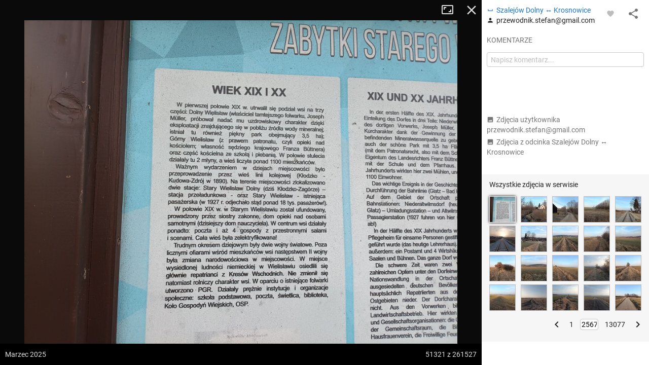

--- FILE ---
content_type: text/html; charset=utf-8
request_url: https://mapa-turystyczna.pl/photo/137823?page=2567
body_size: 45427
content:
<!DOCTYPE html>
<html lang="pl" class="ts-map-layout" data-store="{&quot;panelMobileState&quot;:&quot;anchored&quot;,&quot;panelShown&quot;:true}">
<head>
	<meta http-equiv="Content-Type" content="text/html; charset=utf-8" />
	<meta name="viewport" content="width=device-width, initial-scale=1, user-scalable=no" />
    <meta name="description" content="Autor: przewodnik.stefan@gmail.com, data wykonania: marzec 2025, Kotlina Kłodzka. Zobacz inne zdjęcia z ciekawych miejsc i szlaków." />
<meta name="robots" content="index, follow" />
<meta name="referrer" content="always" />
<meta property="fb:app_id" content="277370475722527" />
<meta property="og:title" content="Zdjęcie z odcinka Szalejów Dolny - Krosnowice" />
<meta property="og:description" content="Autor: przewodnik.stefan@gmail.com, data wykonania: marzec 2025, Kotlina Kłodzka." />
<meta property="og:type" content="website" />
<meta property="og:url" content="https://mapa-turystyczna.pl/photo/137823?page=2567" />
<meta property="og:image" content="https://cdn.mapa-turystyczna.pl/photo/236733.jpg" />
<meta property="og:site_name" content="mapa-turystyczna.pl" />
<meta property="og:locale" content="pl_PL" />
    <title>Zdjęcie: Szalejów Dolny - Krosnowice | mapa-turystyczna.pl</title>
	<link rel="preload" href="//cdn.mapa-turystyczna.pl/photo/236733.jpg" as="image" />
	<link rel="preconnect" href="//tile.mapa-turystyczna.pl" />
	<link rel="preconnect" href="//cdn.mapa-turystyczna.pl" />
	<link rel="preload" href="/images/layout/main-sprite@2x.png" as="image" />
<link rel="preload" href="/fonts/material-icons.v9.woff2" as="font" type="font/woff2" crossorigin />
<link rel="preload" href="/fonts/mt.v8.woff2" as="font" type="font/woff2" crossorigin />
<link rel="preload" href="/fonts/roboto-v20-latin_latin-ext-regular.woff2" as="font" type="font/woff2" crossorigin />
<link rel="preload" href="/fonts/roboto-v20-latin_latin-ext-500.woff2" as="font" type="font/woff2" crossorigin />
<link rel="preload" href="/fonts/roboto-v20-latin_latin-ext-700.woff2" as="font" type="font/woff2" crossorigin />
<link rel="preload" href="/fonts/roboto-v20-latin_latin-ext-300.woff2" as="font" type="font/woff2" crossorigin />
<link rel="icon" sizes="128x128" type="image/png" href="/images/icon128.png" />
<link rel="icon" type="image/png" sizes="16x16" href="/favicon-16.png" />
<link rel="icon" type="image/png" sizes="32x32" href="/favicon-32.png" />
<link rel="apple-touch-icon" href="/apple-touch-icon.png" />
<link rel="manifest" href="/manifest.json" />
<link rel="author" href="/humans.txt" />
<meta name="theme-color" content="#eee" />
<meta name="msapplication-config" content="/browserconfig.xml" />

	<meta name="apple-itunes-app" content="app-id=1102153681, affiliate-data=ct=webpage&amp;pt=11659809" />
    <link rel="stylesheet" type="text/css" media="screen,print" href="/cache/99b32a40.css" />
	<script async="async" src="https://securepubads.g.doubleclick.net/tag/js/gpt.js"></script>
<script>
    var googletag = googletag || {};
    googletag.cmd = googletag.cmd || [];
    googletag.cmd.push(function() {
        googletag.pubads().disableInitialLoad();
        googletag.enableServices();
    });
</script>
	    <script async="async" src="//cdn-a.yieldlove.com/v2/yieldlove.js?mapa-turystyczna.pl"></script>
        <script src="/cache/7e614d87.js" defer="defer"></script>
<script src="/cache/e2ce5e72.js" defer="defer"></script>
	<link rel="preconnect" href="//www.google-analytics.com" />
<script async="async" src="https://www.googletagmanager.com/gtag/js?id=G-7V2TS7YXL4"></script>
<script>
window.dataLayer = window.dataLayer || [];
function gtag(){dataLayer.push(arguments);}

window.ts = window.ts || {};
window.ts.analytics = window.ts.analytics || (function() {var q=[];return{setEnabled:function(){q.push(arguments[0]);},send:function(){q.push(arguments);},queue: q};})();

gtag('consent', 'default', {
	'ad_storage': 'denied',
	'analytics_storage': 'denied',
	'ad_user_data': 'denied',
	'ad_personalization': 'denied',
	'wait_for_update': 500
});
ts.analytics.send('js', new Date());
ts.analytics.send('set', 'user_properties', {
	'logged_in': 'false'
});

document.addEventListener('DOMContentLoaded', function() {
	$(document).ajaxComplete(function(e, xhr, o) {
		ts.analytics.send('config', 'G-7V2TS7YXL4', {
			'page_path': o.url
		});
	});
});
</script>
	<script>
	document.addEventListener('DOMContentLoaded', function() {
		$.ajax({ url: 'https://connect.facebook.net/pl_PL/sdk.js', dataType: "script", cache: true, success: function() {
			if (window['FB'] !== undefined) { /* FB in IE is sometimes undefined */				
				FB.init({ appId: '277370475722527', version: 'v8.0' });
			}
		}, global: false});
	});
</script></head>
<body class="ts-notransition">
			<div class="ts-map-layout__wrapper">
		<div class="ts-map-layout__map-wrapper--panel-shown ts-map__wrapper ts-map-layout__map-wrapper">
						<div class="ts-map ts-map--main"
    data-zoom="10"
    data-tiles-url="/dat" 
    data-version="5249"
    data-attribution-url="/informacje-licencyjne"
    data-legend-url="/legenda"
    data-custom-layers="[&quot;avalanche&quot;,&quot;forest-camp&quot;,&quot;dogs&quot;,&quot;photos&quot;,&quot;activities&quot;]"
    data-premium-url="/premium"    
    data-premium="false"
    data-logged-in="false"
    data-request-login-message="&lt;p&gt;Zaloguj się, aby w pełni korzystać z aplikacji.&lt;/p&gt;
&lt;div class=&quot;ts-snack__buttons&quot;&gt;
	&lt;a class=&quot;ajax-link mdl-button mdl-js-button mdl-button--primary ts-snack__button&quot;
		rel=&quot;nofollow&quot;
		data-container=&quot;.overlay-window-content&quot; 
		data-track-event=&quot;User,Open login form,Tooltip&quot; 
		href=&quot;/login&quot;&gt;Zaloguj się&lt;/a&gt;
	&lt;a class=&quot;ajax-link mdl-button mdl-js-button ts-snack__button&quot;
		rel=&quot;nofollow&quot;
		data-container=&quot;.overlay-window-content&quot;
		data-track-event=&quot;User,Open register form,Tooltip&quot;
		href=&quot;/register&quot;&gt;Zał&oacute;ż konto&lt;/a&gt;
&lt;/div&gt;"
     data-center=""></div>

    
    <div class="hidden">
	<div class="ts-layers__layer-item-wrapper ts-layers__avalanche-layer">
		<ul class="ts-layers__layer-item-types">
					<li class="ts-layers__layer-item-type">
				<label class="mdl-radio mdl-js-radio">
					<input 
						type="radio"
						name="avalanche"
						value="regions"
						checked="checked"						class="mdl-radio__button ts-layers__avalanche-input" />
					<span class="mdl-radio__label">Stopnie zagrożenia lawinowego</span>
				</label>
			</li>
					<li class="ts-layers__layer-item-type">
				<label class="mdl-radio mdl-js-radio">
					<input 
						type="radio"
						name="avalanche"
						value="grm"
												class="mdl-radio__button ts-layers__avalanche-input" />
					<span class="mdl-radio__label">Graficzna Metoda Redukcyjna</span>
				</label>
			</li>
					<li class="ts-layers__layer-item-type">
				<label class="mdl-radio mdl-js-radio">
					<input 
						type="radio"
						name="avalanche"
						value="prm"
												class="mdl-radio__button ts-layers__avalanche-input" />
					<span class="mdl-radio__label">Profesjonalna Metoda Redukcyjna</span>
				</label>
			</li>
					<li class="ts-layers__layer-item-type">
				<label class="mdl-radio mdl-js-radio">
					<input 
						type="radio"
						name="avalanche"
						value="areas"
												class="mdl-radio__button ts-layers__avalanche-input" />
					<span class="mdl-radio__label">Obszary zagrożone lawinami</span>
				</label>
			</li>
					<li class="ts-layers__layer-item-type">
				<label class="mdl-radio mdl-js-radio">
					<input 
						type="radio"
						name="avalanche"
						value="slo"
												class="mdl-radio__button ts-layers__avalanche-input" />
					<span class="mdl-radio__label">Nachylenie zboczy</span>
				</label>
			</li>
					<li class="ts-layers__layer-item-type">
				<label class="mdl-radio mdl-js-radio">
					<input 
						type="radio"
						name="avalanche"
						value="asp"
												class="mdl-radio__button ts-layers__avalanche-input" />
					<span class="mdl-radio__label">Wystawy (wszystkie)</span>
				</label>
			</li>
					<li class="ts-layers__layer-item-type">
				<label class="mdl-radio mdl-js-radio">
					<input 
							type="radio"
							name="avalanche"
							value="asp-sep"
							class="mdl-radio__button ts-layers__avalanche-input" />
					<span class="mdl-radio__label">Wystawy (poszczególne)</span>
				</label>
				<ul class="ts-layers__avalanche-aspects">
											<li class="ts-layers__avalanche-aspect">
							<label>
								<input value="asp-n" type="checkbox" checked="checked" class="ts-layers__avalanche-input" data-requires="asp-sep"/>
								<span class="ts-layers__avalanche-aspect-label">N</span>
							</label>
						</li>
											<li class="ts-layers__avalanche-aspect">
							<label>
								<input value="asp-ne" type="checkbox"  class="ts-layers__avalanche-input" data-requires="asp-sep"/>
								<span class="ts-layers__avalanche-aspect-label">NE</span>
							</label>
						</li>
											<li class="ts-layers__avalanche-aspect">
							<label>
								<input value="asp-e" type="checkbox"  class="ts-layers__avalanche-input" data-requires="asp-sep"/>
								<span class="ts-layers__avalanche-aspect-label">E</span>
							</label>
						</li>
											<li class="ts-layers__avalanche-aspect">
							<label>
								<input value="asp-se" type="checkbox"  class="ts-layers__avalanche-input" data-requires="asp-sep"/>
								<span class="ts-layers__avalanche-aspect-label">SE</span>
							</label>
						</li>
											<li class="ts-layers__avalanche-aspect">
							<label>
								<input value="asp-s" type="checkbox"  class="ts-layers__avalanche-input" data-requires="asp-sep"/>
								<span class="ts-layers__avalanche-aspect-label">S</span>
							</label>
						</li>
											<li class="ts-layers__avalanche-aspect">
							<label>
								<input value="asp-sw" type="checkbox"  class="ts-layers__avalanche-input" data-requires="asp-sep"/>
								<span class="ts-layers__avalanche-aspect-label">SW</span>
							</label>
						</li>
											<li class="ts-layers__avalanche-aspect">
							<label>
								<input value="asp-w" type="checkbox"  class="ts-layers__avalanche-input" data-requires="asp-sep"/>
								<span class="ts-layers__avalanche-aspect-label">W</span>
							</label>
						</li>
											<li class="ts-layers__avalanche-aspect">
							<label>
								<input value="asp-nw" type="checkbox"  class="ts-layers__avalanche-input" data-requires="asp-sep"/>
								<span class="ts-layers__avalanche-aspect-label">NW</span>
							</label>
						</li>
									</ul>
			</li>
		</ul>
	</div>
</div>

    <div class="ts-map--photos-data hidden" data-gallery-url="/photo/1/nearby"></div>
		</div>
		<div class="ts-map-layout__content" style="height: 251px;">
			
<header class="ts-layout__header ts-layout__header--map-layout">
	
		
	<a href="/"
		class="ts-logo"
		data-track-event="Content,Logo">mapa-turystyczna.pl	</a>

			<ul class="ts-header-menu">		
		<li class="ts-header-menu__item">	
		<span id="signed-out-dropdown" class="ts-main-header__signed-out-link">
			<button class="mdl-button mdl-js-button mdl-button--icon ts-icon-color" aria-label="Zaloguj się">
				<i data-material-icon="person_outline" class="material-icons ts-mdl-menu__icon"></i>
			</button>
		</span>				
		<ul class="mdl-menu mdl-menu--bottom-left mdl-js-menu mdl-js-ripple-effect ts-mdl-menu--with-icons" data-mdl-for="signed-out-dropdown">
			<li><a class="mdl-menu__item ajax-link" data-container=".overlay-window-content" data-track-event="User,Open login form,Header" href="/login"><i data-material-icon="person_outline" class="material-icons ts-mdl-menu__icon"></i> Zaloguj się</a></li>
			<li><a class="mdl-menu__item ajax-link" data-container=".overlay-window-content" data-track-event="User,Open register form,Header" href="/register"><i data-material-icon="person_add" class="material-icons ts-mdl-menu__icon"></i> Załóż konto</a></li>
		</ul>
	</li>
		
	<li class="ts-header-menu__item">
		<span class="ts-notifications__button ts-js-inactive" 
		data-request-login="&lt;p&gt;Zaloguj się, aby w pełni korzystać z aplikacji.&lt;/p&gt;
&lt;div class=&quot;ts-snack__buttons&quot;&gt;
	&lt;a class=&quot;ajax-link mdl-button mdl-js-button mdl-button--primary ts-snack__button&quot;
		rel=&quot;nofollow&quot;
		data-container=&quot;.overlay-window-content&quot; 
		data-track-event=&quot;User,Open login form,Tooltip&quot; 
		href=&quot;/login&quot;&gt;Zaloguj się&lt;/a&gt;
	&lt;a class=&quot;ajax-link mdl-button mdl-js-button ts-snack__button&quot;
		rel=&quot;nofollow&quot;
		data-container=&quot;.overlay-window-content&quot;
		data-track-event=&quot;User,Open register form,Tooltip&quot;
		href=&quot;/register&quot;&gt;Zał&oacute;ż konto&lt;/a&gt;
&lt;/div&gt;">
	<span class="mdl-button mdl-button--icon">
		<span class="ts-notifications__icon">
			<i class="material-icons ts-icon-color"
					data-material-icon="notifications_none"></i>
		</span>
	</span>
</span>
	</li>
	<li class="ts-header-menu__item">
		<button id="menu-dropdown" class="mdl-button mdl-js-button mdl-button--icon ts-icon-color" data-track-event="Content,Menu" aria-label="Pokaż/ukryj menu">
			<i data-material-icon="more_vert" class="material-icons"></i>
		</button>
		
<ul class="mdl-menu mdl-menu--bottom-right mdl-js-menu mdl-js-ripple-effect ts-mdl-menu--with-icons" data-mdl-for="menu-dropdown" data-mdl-menu-offset-bottom="50">
    <li><a href="/premium" class="mdl-menu__item mdl-menu__item--full-bleed-divider" data-track-event="Content,Link - Premium"><i class="ts-mdl-menu__icon big-icon-only icon-only icon-star"></i> Premium</a></li>
    <li><a href="https://www.facebook.com/mapaturystycznapl" class="mdl-menu__item " data-track-event="Content,Link - Facebook" target="_blank" rel="nofollow noopener"><i data-material-icon="facebook" class="ts-mdl-menu__icon material-icons"></i> Facebook</a></li>
    <li><a href="https://blog.mapa-turystyczna.pl" class="mdl-menu__item mdl-menu__item--full-bleed-divider" data-track-event="Content,Link - Blog" target="_blank" rel="noopener"><i data-material-icon="rss_feed" class="ts-mdl-menu__icon material-icons"></i> Blog</a></li>
    <li><a href="https://apps.apple.com/pl/app/mapa-turystyczna/id1102153681?l=pl" class="mdl-menu__item " data-track-event="Content,iOS app" target="_blank" rel="nofollow noopener"><i class="ts-mdl-menu__icon big-icon-only icon-only icon-apple"></i> Aplikacja na iOS</a></li>
    <li><a href="https://play.google.com/store/apps/details?id=pl.mapa_turystyczna.app&amp;referrer=utm_source%3Dwww-menu" class="mdl-menu__item mdl-menu__item--full-bleed-divider" data-track-event="Content,Android app" target="_blank" rel="nofollow noopener"><i data-material-icon="android" class="ts-mdl-menu__icon material-icons"></i> Aplikacja na Androida</a></li>
    <li><a href="/faq" class="mdl-menu__item " data-track-event="Content,Link - FAQ"><i data-material-icon="help_outline" class="ts-mdl-menu__icon material-icons"></i> FAQ</a></li>
    <li><a href="/pomoc" class="mdl-menu__item " data-track-event="Content,Link - Help"><i data-material-icon="support" class="ts-mdl-menu__icon material-icons"></i> Pomoc</a></li>
    <li><a href="/legenda" class="mdl-menu__item mdl-menu__item--full-bleed-divider ajax-link" data-track-event="Content,Link - Legend" data-container=".overlay-window-content"><i data-material-icon="map" class="ts-mdl-menu__icon material-icons"></i> Legenda</a></li>
    <li><a href="/wspolpraca" class="mdl-menu__item " data-track-event="Content,Link - Partnership"><i data-material-icon="people" class="ts-mdl-menu__icon material-icons"></i> Współpraca</a></li>
    <li><a href="/regulamin" class="mdl-menu__item " data-track-event="Content,Link - Terms of use"><i data-material-icon="menu_book" class="ts-mdl-menu__icon material-icons"></i> Regulamin</a></li>
    <li><a href="/polityka-prywatnosci" class="mdl-menu__item mdl-menu__item--full-bleed-divider" data-track-event="Content,Link - Privacy policy"><i data-material-icon="security" class="ts-mdl-menu__icon material-icons"></i> Polityka prywatności</a></li>
    <li><a href="/wspomoz-nas" class="mdl-menu__item mdl-menu__item--full-bleed-divider" data-track-event="Content,Link - Donate us"><i class="ts-mdl-menu__icon big-icon-only icon-only icon-gift"></i> Wspomóż nas</a></li>
    <li><a href="mailto:admin@mapa-turystyczna.pl?subject=Zapytanie%20ze%20strony&body=Zanim%20napiszesz%20e-mail,%20zobacz%20czy%20nie%20ma%20odpowiedzi%20na%20twoje%20pytanie%20na%20stronie%20FAQ%20lub%20Pomoc%20:)%0D%0A%0D%0Ahttps://mapa-turystyczna.pl/faq%0D%0Ahttps://mapa-turystyczna.pl/pomoc%0D%0A" class="mdl-menu__item " data-track-event="Content,Link - Contact"><i data-material-icon="email" class="ts-mdl-menu__icon material-icons"></i> Napisz do nas</a></li>

<li><a href="mailto:admin@mapa-turystyczna.pl" class="ts-js-copy-to-clipboard ts-copy-address mdl-menu__item ts-secondary-text-color" data-track-event="Content,Link - Copy email address" data-copy-to-clipboard-success="Adres e-mail został skopiowany do schowka" data-copy-to-clipboard-failure="Wciśnij Ctrl+c lub Cmd+c, aby skopiować adres e-mail"><i data-material-icon="content_copy" class="ts-mdl-menu__icon material-icons"></i> <span class="ts-js-copy-to-clipboard-content">admin@mapa-turystyczna.pl</span></a></li>
</ul>	</li>
</ul>	
			<button class="mdl-button mdl-js-button mdl-button--raised mdl-button--colored mdl-js-ripple-effect ts-map-layout__show-map">Pokaż mapę</button>
	
	</header>

		
			<button type="button" class="ts-map-layout__toggle-panel"><i data-material-icon="chevron_left" class="material-icons ts-map-layout__toggle-panel-icon"></i><span class="ts-map-layout__toggle-panel-text" data-show-text="Pokaż panel" data-hide-text="Ukryj panel">Ukryj panel</span></button>
			<div class="ts-tabs"
				data-store="{&quot;tabs&quot;:{&quot;route&quot;:{&quot;activePaneIndex&quot;:0,&quot;hideableHidden&quot;:false},&quot;search&quot;:{&quot;activePaneIndex&quot;:0,&quot;hideableHidden&quot;:false},&quot;recommend&quot;:{&quot;activePaneIndex&quot;:0,&quot;hideableHidden&quot;:true}},&quot;activeTab&quot;:&quot;route&quot;}">
				<nav class="ts-tab-labels ts-map-layout__panel-drag-handle">
					<a class="ts-tab-label ts-tab-label-active"
						href="#ts-tab-content-route"
						draggable="false"
						data-tab-name="route"
						data-track-event="Layout,Change tab,route">Planuj</a>
					<a class="ts-tab-label" 
						href="#ts-tab-content-search" 
						draggable="false"
						data-tab-name="search"
						data-track-event="Layout,Change tab,search">Szukaj</a>	
					<a class="ts-tab-label" 
						href="#ts-tab-content-recommend" 
						draggable="false"
						data-tab-name="recommend"
						data-track-event="Layout,Change tab,recommend">Polecane trasy</a>	
				</nav>		
				<div class="ts-tabs-contents-wrapper">
					<section 
	id="ts-tab-content-route" 
	data-tab-name="route"
	class="ts-tab-content-active-0 ts-tab-content ts-tab-content-active">	
	<div class="ts-tab-pane ts-tab-pane-fade">
		<div class="ajaxContentWrapper full-height">
			<div class="scrollable ts-scrollable--route">
				<div id="ac-routeForm" class="full-height">
											<div class="ts-route-form-wrapper">
	<div class="ts-route-form__top-actions">
		<div class="ts-route-form__dropdowns">
			<div class="ts-route-form__dropdown">
				<ul class="mdl-menu mdl-js-menu mdl-menu--absolute mdl-js-ripple-effect" data-mdl-for="ts-route-form__mode-chosen">
									<li><span class="mdl-menu__item ts-route-form__mode-option" data-value="hiking">Turystyczna</span></li>
									<li><span class="mdl-menu__item ts-route-form__mode-option" data-value="shortest">Najkrótsza</span></li>
									<li><span class="mdl-menu__item ts-route-form__mode-option" data-value="single_type">Preferuj jeden szlak</span></li>
								</ul>
				<span id="ts-route-form__mode-chosen" class="ts-route-form__dropdown-chosen">
					<i data-material-icon="arrow_drop_down" class="material-icons ts-route-form__dropdown-icon"></i><span class="ts-route-form__dropdown-chosen-value ts-route-form__mode-chosen-value">Turystyczna</span>
				</span>
			</div>			
			<div class="ts-route-form__dropdown ts-route-form__trail-type hidden">
				<div class="mdl-menu mdl-js-menu mdl-menu--absolute ts-route-form__trail-type-options" data-mdl-for="ts-route-form__trail-type-chosen">
					<span class="ts-route-form__trail-type-option ts-route-form__trail-type-option--any mdl-menu__item" data-value="">Dowolny</span>
										<div class="ts-route-form__trail-type-group">
						<span class="ts-route-form__trail-type-group-label mdl-menu__item">Szlak turystyczny</span>
						<div class="ts-route-form__trail-type-group-icons">
														<span class="ts-route-form__trail-type-option ts-route-form__trail-type-option--icon mdl-menu__item" data-value="1">
								<span class="ts-trail-type__icon ts-trail-type__icon--hiking_trail ts-trail-type__icon--red ts-trail-type__icon--medium" data-title="Szlak turystyczny czerwony"></span>			
							</span>
														<span class="ts-route-form__trail-type-option ts-route-form__trail-type-option--icon mdl-menu__item" data-value="2">
								<span class="ts-trail-type__icon ts-trail-type__icon--hiking_trail ts-trail-type__icon--blue ts-trail-type__icon--medium" data-title="Szlak turystyczny niebieski"></span>			
							</span>
														<span class="ts-route-form__trail-type-option ts-route-form__trail-type-option--icon mdl-menu__item" data-value="3">
								<span class="ts-trail-type__icon ts-trail-type__icon--hiking_trail ts-trail-type__icon--green ts-trail-type__icon--medium" data-title="Szlak turystyczny zielony"></span>			
							</span>
														<span class="ts-route-form__trail-type-option ts-route-form__trail-type-option--icon mdl-menu__item" data-value="4">
								<span class="ts-trail-type__icon ts-trail-type__icon--hiking_trail ts-trail-type__icon--yellow ts-trail-type__icon--medium" data-title="Szlak turystyczny żółty"></span>			
							</span>
														<span class="ts-route-form__trail-type-option ts-route-form__trail-type-option--icon mdl-menu__item" data-value="5">
								<span class="ts-trail-type__icon ts-trail-type__icon--hiking_trail ts-trail-type__icon--black ts-trail-type__icon--medium" data-title="Szlak turystyczny czarny"></span>			
							</span>
													</div>
					</div>
										<div class="ts-route-form__trail-type-group">
						<span class="ts-route-form__trail-type-group-label mdl-menu__item">Ścieżka dydaktyczna</span>
						<div class="ts-route-form__trail-type-group-icons">
														<span class="ts-route-form__trail-type-option ts-route-form__trail-type-option--icon mdl-menu__item" data-value="6">
								<span class="ts-trail-type__icon ts-trail-type__icon--hiking_trail_didactic ts-trail-type__icon--red ts-trail-type__icon--medium" data-title="Ścieżka dydaktyczna czerwona"></span>			
							</span>
														<span class="ts-route-form__trail-type-option ts-route-form__trail-type-option--icon mdl-menu__item" data-value="7">
								<span class="ts-trail-type__icon ts-trail-type__icon--hiking_trail_didactic ts-trail-type__icon--blue ts-trail-type__icon--medium" data-title="Ścieżka dydaktyczna niebieska"></span>			
							</span>
														<span class="ts-route-form__trail-type-option ts-route-form__trail-type-option--icon mdl-menu__item" data-value="8">
								<span class="ts-trail-type__icon ts-trail-type__icon--hiking_trail_didactic ts-trail-type__icon--green ts-trail-type__icon--medium" data-title="Ścieżka dydaktyczna zielona"></span>			
							</span>
														<span class="ts-route-form__trail-type-option ts-route-form__trail-type-option--icon mdl-menu__item" data-value="9">
								<span class="ts-trail-type__icon ts-trail-type__icon--hiking_trail_didactic ts-trail-type__icon--yellow ts-trail-type__icon--medium" data-title="Ścieżka dydaktyczna żółta"></span>			
							</span>
														<span class="ts-route-form__trail-type-option ts-route-form__trail-type-option--icon mdl-menu__item" data-value="10">
								<span class="ts-trail-type__icon ts-trail-type__icon--hiking_trail_didactic ts-trail-type__icon--black ts-trail-type__icon--medium" data-title="Ścieżka dydaktyczna czarna"></span>			
							</span>
														<span class="ts-route-form__trail-type-option ts-route-form__trail-type-option--icon mdl-menu__item" data-value="16">
								<span class="ts-trail-type__icon ts-trail-type__icon--hiking_trail_didactic ts-trail-type__icon--generic_didactic ts-trail-type__icon--medium ts-trail-type__icon--show-none" data-title="Ścieżka dydaktyczna"></span>			
							</span>
													</div>
					</div>
										<div class="ts-route-form__trail-type-group">
						<span class="ts-route-form__trail-type-group-label mdl-menu__item">Szlak spacerowy</span>
						<div class="ts-route-form__trail-type-group-icons">
														<span class="ts-route-form__trail-type-option ts-route-form__trail-type-option--icon mdl-menu__item" data-value="11">
								<span class="ts-trail-type__icon ts-trail-type__icon--hiking_trail_local ts-trail-type__icon--red ts-trail-type__icon--medium" data-title="Szlak spacerowy czerwony"></span>			
							</span>
														<span class="ts-route-form__trail-type-option ts-route-form__trail-type-option--icon mdl-menu__item" data-value="12">
								<span class="ts-trail-type__icon ts-trail-type__icon--hiking_trail_local ts-trail-type__icon--blue ts-trail-type__icon--medium" data-title="Szlak spacerowy niebieski"></span>			
							</span>
														<span class="ts-route-form__trail-type-option ts-route-form__trail-type-option--icon mdl-menu__item" data-value="13">
								<span class="ts-trail-type__icon ts-trail-type__icon--hiking_trail_local ts-trail-type__icon--green ts-trail-type__icon--medium" data-title="Szlak spacerowy zielony"></span>			
							</span>
														<span class="ts-route-form__trail-type-option ts-route-form__trail-type-option--icon mdl-menu__item" data-value="14">
								<span class="ts-trail-type__icon ts-trail-type__icon--hiking_trail_local ts-trail-type__icon--yellow ts-trail-type__icon--medium" data-title="Szlak spacerowy żółty"></span>			
							</span>
														<span class="ts-route-form__trail-type-option ts-route-form__trail-type-option--icon mdl-menu__item" data-value="15">
								<span class="ts-trail-type__icon ts-trail-type__icon--hiking_trail_local ts-trail-type__icon--black ts-trail-type__icon--medium" data-title="Szlak spacerowy czarny"></span>			
							</span>
														<span class="ts-route-form__trail-type-option ts-route-form__trail-type-option--icon mdl-menu__item" data-value="17">
								<span class="ts-trail-type__icon ts-trail-type__icon--hiking_trail_local ts-trail-type__icon--generic_local ts-trail-type__icon--medium ts-trail-type__icon--show-none" data-title="Szlak spacerowy"></span>			
							</span>
													</div>
					</div>
										<div class="ts-route-form__trail-type-group">
						<span class="ts-route-form__trail-type-group-label mdl-menu__item">Szlak św. Jakuba</span>
						<div class="ts-route-form__trail-type-group-icons">
														<span class="ts-route-form__trail-type-option ts-route-form__trail-type-option--icon mdl-menu__item" data-value="18">
								<span class="ts-trail-type__icon ts-trail-type__icon--jacobs_trail ts-trail-type__icon--jacobs_blue ts-trail-type__icon--medium ts-trail-type__icon--show-none" data-title="Szlak św. Jakuba"></span>			
							</span>
													</div>
					</div>
									</div>
				<span id="ts-route-form__trail-type-chosen" class="ts-route-form__dropdown-chosen">
					<i data-material-icon="arrow_drop_down" class="material-icons ts-route-form__dropdown-icon"></i><span class="ts-route-form__dropdown-chosen-value ts-route-form__trail-type-chosen-value">Dowolny</span>
				</span>
			</div>
		</div>
		<a href="/"
			class="ts-route-form__reset"
			data-track-event="Route form,Clear"
			aria-label="Wyczyść"><i class="material-icons" data-material-icon="close"></i></a>
	</div>
	<form id="routeForm" class="clearfix" data-max-waypoints-count="50" data-max-waypoints-message="Za dużo punktów na trasie." action="/route" method="post">	<input type="hidden" name="route[waypoint_1_coords]" id="route_waypoint_1_coords" /><input type="hidden" name="route[waypoint_2_coords]" id="route_waypoint_2_coords" /><input type="hidden" name="route[mode]" value="hiking" id="route_mode" /><input type="hidden" name="route[trail_type_id]" id="route_trail_type_id" />
	<div class="routeFormBase">	
		<div class="routeFields">
			<div class="ts-route-form__waypoints-wrapper">	
				<div class="mt-icon-start"></div>
				<div class="mt-icon-end"></div>
				<div class="ts-route-form__waypoints">	

																	<div class="ts-sortable-item formLine form-line-new">
						<div class="fields">		
							<span class="drag-icon-wrapper"
									data-for="route_waypoint_1">
								<i data-material-icon="more_vert" class="material-icons ts-drag-icon"></i>
							</span>				
							<input type="text" name="route[waypoint_1]" class="ts-route-form__autocomplete ts-route-form__waypoint" placeholder="Początek" data-autocomplete-type="q" id="route_waypoint_1" />							<button type="button" class="ts-js-clear-or-remove-node ts-clear-or-remove-node icon-ic_clear" aria-label="Wyczyść"></button>
						</div>
					</div>

						
													<div class="ts-sortable-item formLine form-line-new">
						<div class="fields">		
							<span class="drag-icon-wrapper"
									data-for="route_waypoint_2">
								<i data-material-icon="more_vert" class="material-icons ts-drag-icon"></i>
							</span>				
							<input type="text" name="route[waypoint_2]" class="ts-route-form__autocomplete ts-route-form__waypoint" placeholder="Cel" data-autocomplete-type="q" id="route_waypoint_2" />							<button type="button" class="ts-js-clear-or-remove-node ts-clear-or-remove-node icon-ic_clear" aria-label="Wyczyść"></button>
						</div>
					</div>

						
								
				</div>
			</div>
			<div class="ts-route-form__actions">
				<span class="smaller ts-addnode ts-route-form__action ts-text-link-color--dark ts-inactive" data-track-event="Route form,Add waypoint"><i data-material-icon="add" class="material-icons material-icons--medium material-icons--middle"></i> dodaj punkt</span>
				<span class="smaller ts-revertroute ts-route-form__action ts-text-link-color--dark" data-track-event="Route form,Revert route"><i data-material-icon="swap_vert" class="material-icons material-icons--medium material-icons--middle"></i> odwróć trasę				</span>
				<span class="ts-route-form__auto-plan">
					<input type="checkbox" class="ts-route-form__auto-plan-checkbox ts-js-tooltip" id="ts-auto-plan-checkbox" checked="checked" title="Włącz/wyłącz automatyczne planowanie"/>
					<label for="ts-auto-plan-checkbox" class="ts-route-form__auto-plan-label smaller ts-text-link-color--dark">
						planuj automatycznie					</label>
					<button type="submit" data-track-event="Route form,Click Plan button" class="ajaxSubmit mdl-button mdl-js-button mdl-button--raised mdl-button--colored mdl-js-ripple-effect">Planuj</button>
					<script>
						try{document.getElementById('ts-auto-plan-checkbox').checked = localStorage.getItem('mt-autoplan') !== 'false';}catch(e){}
					</script>
				</span>
				
			</div>
		</div>
	</div>
</form>
</div>
																							
				</div>
				<aside class="ts-home-recommended-routes ts-column-pad ts-tabs-hideable">
					
		<section>	
		<h1 class="section-label ts-recommended-routes-section-label">Polecane trasy</h1>
			<span class="ts-recommended-routes-region-name">Tatry</span>
	<div class="ts-recommended-routes-list-wrapper" data-context-type="region">
		<ul class="ts-recommended-routes-list">
				<li class="ts-recommended-routes-list-item ts-basic-line-height">
				
				<div class="ts-recommended-routes-list-item-photo">
							

						 
			<div class="ts-photos-thumbs--thumbnail">
				<a href="/photo/26105/route/3hzl"
	class="ts-photos-thumbs__photo ts-photos-thumbs__photo--1 ajax-link"
	data-track-event="Route details,Open gallery,@href"
	data-container="#ac-gallery"
	aria-label="Liečebný Dom, Solisko, rázc. ↔ Štrbské Pleso, rázcestie pred Heliosom [Szczyrbskie Pleso]"
	style="background-image:url(//cdn.mapa-turystyczna.pl/images/cache/p26105-118x85c.jpg)">
	<img
		src="//cdn.mapa-turystyczna.pl/images/cache/p26105-118x85c.jpg"
		width="118"
		height="85"
		alt="Liečebný Dom, Solisko, rázc. ↔ Štrbské Pleso, rázcestie pred Heliosom [Szczyrbskie Pleso]"
		class="ts-photos-thumbs__photo-img" />
</a>			</div>
								</div>
			
			<div class="ts-recommended-routes-data">
				<a href="/route/3hzl"
						class="ts-recommended-routes-route-data"
						data-bounds="m;M8L6I`;N2&gt;4XDGDlCDDlP;AEo"
						data-profile="{&quot;name&quot;:&quot;Vodosp\u00e1d Skok \u2013 Predn\u00e9 Solisko&quot;,&quot;distance&quot;:10.968911494303283,&quot;ascent&quot;:819.031445983212,&quot;descent&quot;:473.61271567970766,&quot;time&quot;:286,&quot;encoded&quot;:&quot;M9@N&gt;\\;N:A3T1=cJX1:_2`19W4[1&lt;o:d1&gt;W2`GSA_14W2&gt;S19W3?k2:o3G[GSGSCo1Ao1&lt;o=S19W11T1I_:dMo2@dDc15`@k49`@l2?\\1X11T@X1:`9o45h1&lt;o49`?c2KlGSM\\32g19l17oM\\22kEX=SId&lt;_16T1Jg1OT1?_18PA_?PJW1ET1:_1BP18c27l1Lc2G`CoBh12[11h1A[DP1;gIP;W3h1OgEl16gIP24S&lt;`28_4[OWBh14k8T28_27XIcC\\1Ao=SJk:c30kBS36_1W25[5c1&gt;WGg1Ck11S15_EkOW3TMo1k1&lt;o&gt;o18c;X1&lt;[A`1Bc&gt;o1ES4\\23_5P1D_21d22W1D`2No3h24g@lJWEX13c;X36_LTGS@X11g4\\K_1k1K[JkJWdK_7`1Ck10_GS6k@k7`10_2&lt;X1&lt;[2B`A_3T11gGg14W1JS12[GSEW3S1;S9\\1CW9o11g3S3&gt;c1Cl25oEX1K[:dCo?dLSK`16S5d1MW19l2HSJX27k1k1:_8h15_=g13c=S1=cP16SH\\2FW27l1&lt;o@l1MkEX1HWDPNc14l1EgM\\14W10`1&gt;k1&gt;l1JSGh19kEl10_K`BS2_Mo4o1&lt;[12\\23_2;P1HW1Gd1MW21P1MW1Jh1A[25\\20o3G\\1@S1@h1&gt;WGh2N[DPLg;X20[1Cl2Jc29h1FoOX1Lc1X1Fo6X1:_14lEk16T?c2HT9[2&gt;h7`Dd@l&gt;\\19lM\\1F\\1CX30XOl2@P6X1@T3T2@P5d1Mlc1MlK`1&lt;\\F`:dId6kNd17oGh1F[1I`2Cg3Cd20[3E`10_OX16S?P26c3gJk&lt;_14W6k35k17\\&gt;[3T2@c6XM[A_14W1D_H[Jk25[P1K[El3&gt;c1&gt;l2L_1?`2HS1A\\25[M\\29S4o3E_1I_1K[2HgOW14W26c2?o31_2&gt;S17[1;S1D_12[35kHo2MSNc3J_=g27W16S20[2&lt;WA_Ic17[1Ao1?_GTHo41\\15_58h1X3=\\=T31`NcLT1Bc:c2HgP19W1CW2:o3;_1Ck29S1Og1D_1JSEk1D_Ic2KW5c3=[?d2No1OT2Ec2B`3Hc4LX;k=h1F[28`2Jc2?\\19kGh24S1D`JW18d;k29h5d50dBg5NdEW2JP1D_1I`54[37h5&gt;[2MT4Dg=T2Cg&lt;`2Hg1Gd1=c15`2Ec27l3Ag27X2Ak=h2Io1Eh2Ec3Fh4O[46\\4@o2&lt;l48kEX30W13c3KS1Gc33[@X3Kg32h3AS56l2Ak66h20[3IX5&gt;o79T1ES2Od12[21PC[2N\\GS:d16gJW1;S7`14W1ET19k14X1@S2HT2EcIP32S1;h2Ec1Bd36_35X40S5&lt;`3Ik5GT1Gc2Hh3IW64l32g58h&gt;o2@P1&gt;k57`1Gc71PM[27X12o16T39c41\\2&gt;S2L`2=_30lBSH\\11S1&gt;lGSIP21c29h48W4BX29S30X2Do35X29g2Jd38[2D\\2D[18d2CSNd3Cc1JT2Jc1Eh2MS1&gt;X3Dk1Jh&lt;_6X3=o1Gd26c14l2=_16h85W40h32g1D`4GW2@d4H_2AXEk&lt;`OWA`5Ok3&lt;h3Go1OT1HkNP86_4:h;k1&gt;W2=_13P;Ao5K`1CWGTD@k9=X1ESId4NS2&gt;T5Lg3AT4Ig2JP37g1F\\1D_M\\:d1@h1=c12\\14W15`99_&lt;EP2&lt;W2Ed34c2Kl3;_21PPP@k1A[17[2:[12o16S1=c14W4[22W6l13c@XOWJl2&gt;S1GP3:kH\\11g:P1D_8g1Hk2KW48k23_2L_34c84c36_Ho52_=g1FoOW1:_11S1;g2&lt;W1F[4IS1&gt;k38[3&gt;c70[1A[39c12[Nc46[2CS4=W2AW1JS2B_24S22k1?_CoOW=S2:[=h1&gt;W19XJWGh1@S1K\\25o2Ed1Fo18P2AW1F\\33[?d4Fc;X1Lc7_2HS4=k4&lt;c6Gc14W37g9o3B[IP5:c16T6Fo=h4M_5P14W1X5HoC[94_1X3DWNd1K[9\\9o1;T1Lc8S13c?c25oJX3=[11h28_PP1K[2;cCoJkEWH[1OS1KoPP21P4Lk21d56WNd27k1Bd1Hk2Fl1@S2&gt;h1Og16T1&lt;o14X1@g19l20o11h2:oBh2:[&lt;`25[2`1OSc2Kk4\\1N_?d20[12\\25[2B`4BW1K\\4LW22l5F_1Ml4DgBh18c14l1=c1;T1A[29h1Fo3B\\1D_5GT27W77X3=o17\\H[1Bd14k1D`1&gt;W5Nd6Mk4:T51W2?\\25[2:\\Mo43l19k1ET&lt;_3AT17[1=PK_1@h16S57`4Ac35l2&gt;S1Ld10_1HXCo3:XEW37h10_21d9[16T:P49`1Oh26P12\\LT;X11T&lt;`17\\1k37h14k2OP19W17\\LSGTOWEl1:_2EP5:cGh27WBT3:kd5;k=S2B_EW1K[1;S29g;W1:_1l1;g?P1&lt;[M\\19W22X1D_1Gd1;SIdM[K`1@SJl2=_8T20o2_2Do18c:&gt;[Lg@;g1l3AS@l2MS;l11gK`2&gt;g36`6&lt;o2EP45g7N\\;7o1:`34c19X32g2@d7@c19l2CS1F\\2;c3Fh4Ac4GX4LW22l13c2KX1Eg1Eh16g1BP2:[Ol1MW14X2&gt;g19l3J_:P31_P52_4[2&lt;kBS1Bc1@S2Do1@S2HgDc29g4[26cIP1Lc1=P16S1Bd3g33\\Gh34P1l1K\\Gg2D\\20o2Od4?S1CX2Ak1;T3L[1=P5M[1F\\4Ig12\\24g1;h1?_5Lh4Dg21d1Og1=P1Lc17\\2Kk21P49_17\\4H_34P?LS5JX@HW3Hd75o50d93W31`3G[5:P3O_7JP6CW4Nh2&lt;k37T2&lt;kPP1EhNP6@hGT67\\Jl4NTBh2CT8g1Bd;W1=P8TJX@l1K\\@k2=`2MgK`Ek7I\\19W21d1&gt;W1Ld1Mk2G`=T2EPDc2KX22W4?T3E_1@h;W3&lt;T8g37hOk27X4o2&lt;lId1;T3g2CT1Mk4Ad1Bc3&lt;h1@S48lNc1Ml1W31`1Jg2&gt;h2@c26dGS21d1I_14X2Do6X46[Bh2G_14X1Mk3=\\3IW1ET16S2;dGS26P1&gt;k2&gt;T5P55d24h1@h17\\3B\\C\\6&gt;XP38\\6X3MP1N`2@P2@P30X2=`3;`Jl26d1GP1Jh2;d18d29h1@T1Cl1;T16h1;h1LP:6l9AP1=P11h11T8h1HlGg2Ed;k11hJkOl:P39P14l3B\\Ol2?\\LT43X@W1=dLS2Ed6XOXBS@XLg28`&gt;o2Al1Jg2B`12o20\\Ho3?X1MW2&gt;T3Go3B\\3IkLT1Og5;l6Jg11h2@c1&gt;l34c1Cl29g8CP40g1CX10_1:`1;S17\\21c3NX:1kLT37g16h1Hk?P12[3E`5=gIP@WK`1A[1GP2?[24h2B_1&lt;\\1OSNP2L_?d;kDd14WA`22k1&lt;\\1N_1ET1&gt;W:PNc=TCo55P32g2@P2Do4LX3?kPP1W13dC[1F\\dIPM\\GT5d16hBg2Ed3S24T&gt;\\22XA`2Ch9\\24T6W1Oh6k18PEX1?`1BP1HXEX2;dJl3Khd36`Ek4:T3g3&lt;h=S1&gt;l16S3&lt;T9\\1Hl4[Jl12o51XJk3&lt;hOk1@T9o1Ml1HW1F\\1@g23`1@S15`F_JX3SDdDc3NX13c1F\\1JSM\\Gg2Od=S2&lt;XEW2I\\1W1OTEk25\\P1Gd?c14l&gt;o13PK_1BdGS1EhNc2B`8g1Cl&gt;[1@TJWOX14k13dLg1JT8g1N`4[13d&lt;_LhHoNd6k23`17o2JP1Eg3&gt;d11g2&gt;T1&lt;o35X?c1JhBS1;h@k21d@W1BdGg18d&gt;o22lLg23`8T19X7_2&lt;X&lt;_2B`6l1=dH[3L\\@k1CX5c2:\\Lg33\\EW3IXBS1LdIc1Gd;kM\\;k&lt;`&gt;oIP&lt;_14l@W1JT:cNd;W=hJW@l=SBT9[1;hA_21P4[3Nlc4NTPPLhPK`11S1D`2I[2&gt;h13cJl22k1BP16g26P=S1Bd15_F`JW1:`Ho7`16g5d1&gt;kGh1MW13P1&gt;WA`1;g1&gt;X19kEl1F[EX3S1EhOXJlLhBT3HP=hBh1Gd6kBhA`El1OT19XOl21dM[H\\11gBhC[El5c8hNd?dH\\14l7`DP16TEl1K\\IdNPOl22lIdId1CXH\\11hDc3S33[?d1LcNd1CWJl&gt;[19lF`1GP?c11h19k8T14kBT6W19l1BdIP8h;l=S;X30WDd?c19X1EhA`2_&gt;\\1CWEl6WDP16h&lt;`:d16hJW16h1@S2@d5P1=P1:_13dNP16T1CkEl1FoEl&lt;_Dd:d@X2ChEX6kF`1=c2&lt;X3S1=dIcId15_10`:cLT26cK`JkH\\7_1F\\4[@X;WJX5cGT?PGh5cBT@lJX?d19X:c1?`Ok@l3T=TdDP25o19XcGT11gA`2_A`=TEl4oM\\11g1=P3h14X15_14XdEl1XIP;kF`DcA`C[El2_M\\4\\LT@l13dEkEX6kNPP21P@k15`6WGhEk?dM[GT&gt;oBhc&quot;,&quot;elevations&quot;:&quot;:KJnLgFWD_FYDe9U;[4k2P4]5bIeDW?_Me?W1=c7a2m3dHm1@]=k8oKo:i9m3o5U&gt;g3ai5W3m3e8Q3]6S4e7Q1g:Q7i:[9i6[5U7i2g5[2k:]&lt;[:m8e&lt;i8S8U7c:o:[;m;W=Y@i&gt;o@YDS?a5]5S;e3g6U5U;W4g4U5U2a3W:Y?i5W7o6W8W5k&lt;i=g9YJ_;c8k2U3Q4S7a8m5m3Wdj[2m=S5S6Sk1Y1Q2[7S7i5Wan1hg5Y2c4m4_3g6c2e1g3VdCkMU?S?[&gt;Y=_8Q9U6i1Q1d4`1k2dg2U4Q2Q8g6U4[7[3i7m&gt;i=c3U1o3Q1S2m@k2S:U1]1ZT8Q9o@e=a&gt;Q9U9Y&gt;[7_4Y6im[1g4cmi2k3Uk3c8e8Y6S1f3o5Y6mGi8k?i:]=e5i1o5c3[E_17_19a2i&gt;m?a4_7[3k5g=_Ac8S5o5]9]=Q8c7U2Y2S4i3e7W6m;S;YAQ7W5S8oOQOU&gt;k9WCU?c:_:]3U1m6[8Q7S9S7Y8c4k6];WFU&lt;Q9W&gt;U6U=UBU6W3m=[6]6]1o3]1i5_&gt;];W;W=W&gt;[&lt;i:mGU&gt;i:S6ag6a4Q5SGa?gEe&gt;c1g3WBQ:[3Q3[1W]OW9a11i1U1R3P9b6T1b1o\\V;_2PPHoP9f5`2_3c1Z2R2X4X6b1l1\\d2c3h14cPPPlkPPJl&lt;m3iAf3W6g9Y1_[2V4n3l;\\@f7l6l5c6e2g8ej6h5T4`1f7U3e9c&gt;o9U2cVl1T5R6n2fP7j3c7a12UP15`6[2Q3`:Z;h7f4^5n5h2l3^k4Q1U2f2V3f1\\&gt;e8Qi2V3e5X4^1g15f6h8Z8PER2m9[4^Aj:VCb9`7n&gt;`4ng1ng3[9^7XJP&gt;V6V3b3`9^7PT1e2Y1U1W3k5W2k5_;e4U2W1Z5j?^8\\2\\h2a5W8_Dm1Ao5Q2oo2oc1S7b[1W7[1]2X7\\?Z3X;R9\\5`2V6n:j1`lj1a4n6V3X5^8b8l5T7^=`:X@^H`9b5\\BhDn6T4TBf4h6P7R;f7R?R13P&gt;bCR1n?dIfAjOTP3V1@`14VNl&gt;j9b;n7j=h&gt;`6\\1KP;l8d@d:h8V8T9VId;P9V@`5X3cEXEb17VBdBR1^:Z8V6mE]:Q2e9f8h:T6f9RHh?PLX1EXCj11RJl1;R1:b13R10`I^Eb@nD\\4=^B`:j&lt;nDl3^8ZMj15`Kb15f8^FX5n1P@f&lt;`@j&gt;`Kd;XE\\[MfU1h:^2DVBZ=h:h17R:n9d3X11j6X:ZL`10hCZ&lt;Z2j3h2b2l4R2`2fIR;f16\\P]6oX9f1R6]1g2X3T2P1[1_4b:j4b5j1R2_3P1a9]9^2T8h5P5k4RBk:a@Y7a`5n5S:]&gt;l&lt;^@`@j&lt;\\DV5f5b6n:^BdBZ&gt;R1V5]8g8h5hk7_@b7T&gt;T=d?P;^3j;n7Zo:\\4d&lt;^=X9n:R7n1S5jR5j1^f^1m1U1T3R1X1i5[1o2n&lt;RC\\JjPV\\4[1\\1R@ZHXCn:TD`Y1o7b&gt;Z5bBV6X:^Lb&gt;XFf:d12n=T@^F`17d&gt;d:T&lt;\\6T8ZBn5X3j8h5X8\\EnDh&gt;b@^HhBVFZOlHT7h:bBP&lt;d7X@R;n=f8h=f;f4`4bIbMX1=hLV?`HP@T=T:XQ=PAl1&lt;XMRBdChDV@f&gt;d10\\:P?f=\\&gt;V:b?bO\\13b;Z9PLf11TCP;V;^=nCPMZITAl:b=^=j;f&lt;P&gt;l8nDl;`=f10Z2m8T?R8f1T&quot;,&quot;segments&quot;:[{&quot;node_id&quot;:1535,&quot;trail_id&quot;:2144,&quot;node_name&quot;:&quot;Vodosp\u00e1d Skok&quot;,&quot;node_icon&quot;:&quot;node&quot;,&quot;latitude&quot;:49.153558999999994,&quot;longitude&quot;:20.045061,&quot;elevation&quot;:1780.9507939196897,&quot;type&quot;:&quot;trail&quot;,&quot;colors&quot;:&quot;yellow&quot;,&quot;trail_types&quot;:[{&quot;category&quot;:&quot;hiking_trail&quot;,&quot;color&quot;:&quot;yellow&quot;}],&quot;communiques_ids&quot;:&quot;&quot;,&quot;distance&quot;:4.310920904556763,&quot;time&quot;:90,&quot;time_back&quot;:120,&quot;total_distance&quot;:0,&quot;total_time&quot;:0,&quot;length&quot;:313,&quot;rank&quot;:35482},{&quot;node_id&quot;:1531,&quot;trail_id&quot;:11663,&quot;node_name&quot;:&quot;\u0160trbsk\u00e9 Pleso, r\u00e1zcestie pred Heliosom&quot;,&quot;node_icon&quot;:&quot;node&quot;,&quot;latitude&quot;:49.123483,&quot;longitude&quot;:20.063989,&quot;elevation&quot;:1350,&quot;type&quot;:&quot;trail&quot;,&quot;colors&quot;:&quot;red,yellow&quot;,&quot;trail_types&quot;:[{&quot;category&quot;:&quot;hiking_trail&quot;,&quot;color&quot;:&quot;red&quot;},{&quot;category&quot;:&quot;hiking_trail&quot;,&quot;color&quot;:&quot;yellow&quot;}],&quot;communiques_ids&quot;:&quot;&quot;,&quot;distance&quot;:0.856125638566965,&quot;time&quot;:15,&quot;time_back&quot;:15,&quot;total_distance&quot;:4.310920904556763,&quot;total_time&quot;:90,&quot;length&quot;:60,&quot;rank&quot;:54578},{&quot;node_id&quot;:8144,&quot;trail_id&quot;:11662,&quot;node_name&quot;:&quot;Lie\u010debn\u00fd Dom, Solisko, r\u00e1zc.&quot;,&quot;node_icon&quot;:&quot;node&quot;,&quot;latitude&quot;:49.119875,&quot;longitude&quot;:20.057392999999998,&quot;elevation&quot;:1353.0085400000105,&quot;type&quot;:&quot;trail&quot;,&quot;colors&quot;:&quot;red,blue,yellow&quot;,&quot;trail_types&quot;:[{&quot;category&quot;:&quot;hiking_trail&quot;,&quot;color&quot;:&quot;red&quot;},{&quot;category&quot;:&quot;hiking_trail&quot;,&quot;color&quot;:&quot;blue&quot;},{&quot;category&quot;:&quot;hiking_trail&quot;,&quot;color&quot;:&quot;yellow&quot;}],&quot;communiques_ids&quot;:&quot;&quot;,&quot;distance&quot;:0.037776583818248714,&quot;time&quot;:1,&quot;time_back&quot;:1,&quot;total_distance&quot;:5.167046543123728,&quot;total_time&quot;:105,&quot;length&quot;:5,&quot;rank&quot;:14881},{&quot;node_id&quot;:1530,&quot;trail_id&quot;:2142,&quot;node_name&quot;:&quot;Lie\u010debn\u00fd Dom, Solisko&quot;,&quot;node_icon&quot;:&quot;node&quot;,&quot;latitude&quot;:49.119613,&quot;longitude&quot;:20.057094,&quot;elevation&quot;:1347,&quot;type&quot;:&quot;trail&quot;,&quot;colors&quot;:&quot;red&quot;,&quot;trail_types&quot;:[{&quot;category&quot;:&quot;hiking_trail&quot;,&quot;color&quot;:&quot;red&quot;}],&quot;communiques_ids&quot;:&quot;&quot;,&quot;distance&quot;:2.3327838257762092,&quot;time&quot;:50,&quot;time_back&quot;:40,&quot;total_distance&quot;:5.204823126941977,&quot;total_time&quot;:106,&quot;length&quot;:137,&quot;rank&quot;:28736},{&quot;node_id&quot;:1527,&quot;trail_id&quot;:2147,&quot;node_name&quot;:&quot;Pod Furkotskou doliou&quot;,&quot;node_icon&quot;:&quot;node&quot;,&quot;latitude&quot;:49.132425999999995,&quot;longitude&quot;:20.037011,&quot;elevation&quot;:1456.9999999996242,&quot;type&quot;:&quot;trail&quot;,&quot;colors&quot;:&quot;yellow&quot;,&quot;trail_types&quot;:[{&quot;category&quot;:&quot;hiking_trail&quot;,&quot;color&quot;:&quot;yellow&quot;}],&quot;communiques_ids&quot;:&quot;5,6&quot;,&quot;distance&quot;:1.8088074511435739,&quot;time&quot;:65,&quot;time_back&quot;:50,&quot;total_distance&quot;:7.537606952718186,&quot;total_time&quot;:156,&quot;length&quot;:110,&quot;rank&quot;:18039},{&quot;node_id&quot;:1534,&quot;trail_id&quot;:2146,&quot;node_name&quot;:&quot;\u0160kutnast\u00e1 po\u013eana&quot;,&quot;node_icon&quot;:&quot;node&quot;,&quot;latitude&quot;:49.146232,&quot;longitude&quot;:20.031802,&quot;elevation&quot;:1769.351999999917,&quot;type&quot;:&quot;trail&quot;,&quot;colors&quot;:&quot;blue&quot;,&quot;trail_types&quot;:[{&quot;category&quot;:&quot;hiking_trail&quot;,&quot;color&quot;:&quot;blue&quot;}],&quot;communiques_ids&quot;:&quot;5,6&quot;,&quot;distance&quot;:0.7791883408094546,&quot;time&quot;:15,&quot;time_back&quot;:15,&quot;total_distance&quot;:9.346414403861761,&quot;total_time&quot;:221,&quot;length&quot;:92,&quot;rank&quot;:24328},{&quot;node_id&quot;:1532,&quot;trail_id&quot;:2145,&quot;node_name&quot;:&quot;Chata pod Soliskom&quot;,&quot;node_icon&quot;:&quot;shelter&quot;,&quot;latitude&quot;:49.144141999999995,&quot;longitude&quot;:20.040985,&quot;elevation&quot;:1829.999999999638,&quot;type&quot;:&quot;trail&quot;,&quot;colors&quot;:&quot;red&quot;,&quot;trail_types&quot;:[{&quot;category&quot;:&quot;hiking_trail&quot;,&quot;color&quot;:&quot;red&quot;}],&quot;communiques_ids&quot;:&quot;&quot;,&quot;distance&quot;:0.8433087496320665,&quot;time&quot;:50,&quot;time_back&quot;:35,&quot;total_distance&quot;:10.125602744671216,&quot;total_time&quot;:236,&quot;length&quot;:117,&quot;rank&quot;:66848},{&quot;node_id&quot;:1533,&quot;trail_id&quot;:0,&quot;node_name&quot;:&quot;Predn\u00e9 Solisko&quot;,&quot;node_icon&quot;:&quot;node&quot;,&quot;latitude&quot;:49.149643999999995,&quot;longitude&quot;:20.039063,&quot;elevation&quot;:2116.999999999969,&quot;type&quot;:&quot;&quot;,&quot;colors&quot;:&quot;&quot;,&quot;trail_types&quot;:null,&quot;communiques_ids&quot;:&quot;&quot;,&quot;distance&quot;:0,&quot;time&quot;:0,&quot;time_back&quot;:0,&quot;total_distance&quot;:10.968911494303283,&quot;total_time&quot;:286,&quot;length&quot;:0,&quot;rank&quot;:45131}],&quot;type&quot;:&quot;v=foot,m=hiking&quot;,&quot;url&quot;:&quot;\/route\/3hzl&quot;,&quot;time_formatted&quot;:&quot;4:46 h&quot;}"
						data-profile-type="route">
					<span class="ts-typography--heading3 ts-recommended-routes-time">4:46 h <span class="with-dot-before with-dot-before-close">11 km</span></span>

										<span class="ts-recommended-routes-name">
						<span class="ts-recommended-routes-name-label">
							z:						</span>
						<span class="ts-recommended-routes-name-value">
							Vodospád Skok						</span><br />
						<span class="ts-recommended-routes-name-label">
							do:						</span>
						<span class="ts-recommended-routes-name-value">
							Predné Solisko						</span>
					</span>
										<span class="ts-recommended-routes-details-icon mdl-button mdl-button--fab mdl-button--mini-fab mdl-shadow--2dp"><i data-material-icon="keyboard_arrow_right" class="material-icons"></i></span>
				</a>
				<a href="/route/3hzl" 
						class="ajax-link ts-recommended-routes-details-link ts-js-tooltip" 
						title="Pokaż szczegóły trasy" 
						data-tooltip-placement="right" 
						data-container="#ac-routeForm"></a>
			</div>
		</li>
				<li class="ts-recommended-routes-list-item ts-basic-line-height">
				
				<div class="ts-recommended-routes-list-item-photo">
							

						 
			<div class="ts-photos-thumbs--thumbnail">
				<a href="/photo/43474/route/3su9t"
	class="ts-photos-thumbs__photo ts-photos-thumbs__photo--1 ajax-link"
	data-track-event="Route details,Open gallery,@href"
	data-container="#ac-gallery"
	aria-label="Dolina Strążyska, parking ↔ Polana Strążyska"
	style="background-image:url(//cdn.mapa-turystyczna.pl/images/cache/p43474-118x85c.jpg)">
	<img
		src="//cdn.mapa-turystyczna.pl/images/cache/p43474-118x85c.jpg"
		width="118"
		height="85"
		alt="Dolina Strążyska, parking ↔ Polana Strążyska"
		class="ts-photos-thumbs__photo-img" />
</a>			</div>
								</div>
			
			<div class="ts-recommended-routes-data">
				<a href="/route/3su9t"
						class="ts-recommended-routes-route-data"
						data-bounds="m;M;BGNP;L42Ol:F&lt;l@K5TC[86G_"
						data-profile="{&quot;name&quot;:&quot;Dolina ku Dziurze \u2013 Dolina Bia\u0142ego (g\u00f3rne pi\u0119tro)&quot;,&quot;distance&quot;:13.241088266879995,&quot;ascent&quot;:842.681971397972,&quot;descent&quot;:562.8941179766529,&quot;time&quot;:309,&quot;encoded&quot;:&quot;M;M=G`;L&lt;G=`8g1Ck4\\3:W1X=?WP;HW9\\7FW=T&lt;&gt;S1ES;8cCo6Bc10_7B_Dc5BSK`3J_F`2MS6l2L_7_24gIc38o&gt;o2@c3T2;cPP3KS2Io2&lt;k1Mk2=_2MS40S50c2AW4NS2:[26c1MW37S24S2HS45g6Bc38[3:W24S49_3Ik50c;;S9E[2L_43W1D_3AS27k61g2Io5C[LS30W19k20o3Cc1Eg9:g7B_4J[30k1OgEW2AW6l3Fg26c96o7HS3Mc1;S3J_:d3KS2N[41[3FS5M[1Ko54o3=o29g19k2Ak1Lc3&lt;g=SOk4o3Ag1;g1A[Bg68c1;g15_C[1I_1?_Lg&gt;o1I_9o21c3S2:[8T4J[NP2:[=T1I_1l22k?c33[17[2KW19k3AS14W36_17o4;[1HW41[1D_H[3g1K[5P2@c3h1K[6l1;S3h1:_4\\1AoBh15_6XM[1XIc6W11S?c2=_1HW19WEk7I[57_31_1I_2Mg22k75o3Hc38[2&lt;k1&lt;[;k3Cc=g4Ig1D_5Ek14k2Kk1&gt;k4NS4&lt;c4BW4=W3Cc12o1OS9o1K[5c2D[:d1JS&gt;[1MW=h:2_Mo2AkNc2Oc9o25[7_24S@XBgP1?_1X2I[Ic2&lt;W4o1&gt;k2_11S&gt;oDcF_GgGg20[1Og4E[30kM[9oPP1OgNcEk1W8Hc49`Co:PM[;X19k@X2OcA`2Ec3T1JS:PPP1JT9o2Ed3S2OdA_19l@WM\\;WDP9o8Hd49_El1X1OhNdPPM\\:P4E\\30l20\\1OhGhGhDdF`11T?P1&gt;l2`2&lt;X5P2I\\Id1?`1WBhP24T@W25\\7`2Od:P2AlNd:2`NP1MX=g1JT&gt;\\2D\\:c1K\\5d1OT:P3Cd13P4BX4=X4NT4&lt;d2Kl1&gt;l5El14l4Ih1D`3Cd=h1&lt;\\;l38\\2&lt;l76P3Hd2Mh22l31`1I`7I\\57`19XEl2=`1HX11T?dId6XM\\1W15`6W1BPBg1:`4[1;T3g1K\\6k2@d3g1K\\4oH\\3h41\\1D`4;\\1HX36`18P3AT14X2KX19l33\\17\\22l?d1I`1k2:\\=S4J\\Mo2:\\8S21d3T1I`:PLh?P1I`1?`15`C\\68d1;h1A\\Bh3Ah1;hOl5P3&lt;h=T2Al1Ld29h19l55P3&gt;P5M\\1LP41\\3FT3KT2N\\3J`:c3Md1;T97P7HT3Fh26d2AX6k1OhEX4J\\30l9:h7B`3Cd1Eh19l21PLT30X2JP5C\\27l61h1D`3AT2L`43X;;T9E\\3Il50d24T49`38\\3:X45h6Bd24T2HT1MX37T2:\\26d2AX4NT40T50d2=`2MT2&lt;l1Ml3KT2JPPP3KS2Io2&lt;k1Mk2=_2MS40S50c2AW4NS2:[26c1MW37S24S2HS45g6Bc38[3:W24S49_3Ik50c;;S9E[2L_43W1D_3AS27k61g2Io5C[LS30W19k20o3Cc1Eg9:g7B_4J[30k1OgEW2AW6l3Fg26c96o7HS3Mc1;S3J_:d3KS2N[41[3FS5M[1Ko54o3=o29g19k2Ak1Lc3&lt;g=SOk4o3Ag1;g1A[Bg68c1;g15_C[1I_1?_Lg&gt;o1I_9o21c3S2:[8T4J[NP2:[=T1I_1l22k?c33[17[2KW19k3AS14W36_17o4;[1HW41[1D_H[3g1K[5P2@c3h1K[6l1;S3h1:_4\\1AoBh15_6XM[1XIc6W11S?c2=_1HW19WEk7I[57_31_1I_2Mg22k75o3Hc38[2&lt;k1&lt;[;k3Cc=g4Ig1D_5Ek14k2Kk1&gt;k4NS4&lt;c4BW4=W3Cc12o1OS9o1K[5c2D[:d1JS&gt;[1MW=h:2_Mo2AkNc2Oc9o25[7_24S@XBgP1?_1X2I[Ic2&lt;W4o1&gt;k2_11S&gt;oDcF_GgGg20[1Og4E[30kM[9oPP1OgNcEk1W8Hc49`Co:PM[;X19k@X2OcA`2Ec3T1JS:PPPEk29h&gt;\\18P19X2OdH\\21dC[IPBSH\\2;d8&gt;d1D`4Ad1:`4BXJW2Jd6l2KlHo3&lt;hOk4J\\=h9DhIc57`1&gt;W37h1Ko7@P3g3Fh3h59\\=h56lH\\7D\\1k5GT1I`67\\15`1LdOl4M`&gt;\\5&lt;`K_24T7_28`Dd3;`GT1A\\PJlLg1&gt;lP1CX7_2I\\JX2&lt;l8h2Ch&lt;`25\\=S3Kh@X2;d11T34d13P:GT8S2AXA_23`EW17\\6W2AX@X1=d1&gt;l1Bd1;h29h35X69XJX2G`?P46\\&gt;o7HT8T5M\\5P4&lt;P3g4C`3T2N\\BT2MhEW53h1N`&gt;KP&lt;`30X1W3?XGh1HX;X29T8S31`PP9[1LP5d1Jh;W1Gd1Fo3Md1CW4M`4[2MhC\\1ClJW28`K_1Jh11g3Cd3Bo6ETEk37h37S9AP29g34d3S2Od7`2MhEl5JXIc37h4o32hHo5EX1?_3Cd23_46\\11g29h5P28`11T1HX6X1JhH[2&lt;XGg24T21c2Kl2G_2L`1&lt;o30l4o2Od9o1@hEX1&gt;XPP29h7_1&gt;lP1HXP1@hIP2&gt;T22l1:`1;h19l10`4=l1MX2;d1&gt;l3Kh29h1LP16h2Od6&gt;l25\\34P2:\\21P3AhId2&lt;X22X79h:0d11T28`3g1;TDc26d1&lt;o2Kl1Ko31`2B_3KhOW29hLg2Ed@W3J`;k46\\A`29h10`BT1@TOk2Hh2Ak1LP1;g1K\\&gt;o1ETDP1Hl1@h2&gt;T3Fh3?X4BX54\\4Kd2CT14l34d1=P1&gt;l6l13POl;k28`1Eg1Hl2&lt;W2;P4E[4&gt;`2FW46\\Nc2HhA_4Fd20[92d16S7JPGg47dJl1I`Gh;X18d1k;l;WNdOW18d1Og2;d2FW22X1JS43l33[49`37S2L`24g8&gt;P67[40h33o82h3&gt;c2JdIc20\\?P4GX25\\1@TF`13d2`52`@l2KX1Hk1A\\P34d24h75\\2G`7Ed1OT4=l6X34P1JhId27l2=`2Ch58T64X20\\3Md29T6;T19l30X1CX2;P1BP1LP1JhIP4NT2@P34d29T14X1ET1=P29T2CT:P1LP&lt;_9GXMo5Bh9o4LX?d2FX12\\34d1MX4FP12\\39d@l2KlGT34dNd6MX2Hh9&lt;P1Ld;3d23`2AXId2AX2:\\1GP3Cd2&gt;T3&gt;d1LdNd2D\\Lg5Ol4Dg3?XGg3Dl17[1=d5d4Fd34P2JP2CT1OT2OP1@h3:l9\\;l1F\\&gt;\\2Ed37T2B`?d1=P16S1CX2B_30l1Gc2Jd1X8&gt;P1F\\3Kh=T7MT18P2Ch&gt;\\13dC[PP13cC\\2Cg&gt;[7MS17o3Kg=S8=o1F[2Jc1W30k1Gd1CW2B`1&lt;o16T2B_?c2Ec37S1F[&gt;[9[;k1@g3:k1OS2No2Io2CS4Fc33o1=c5c3Dk17\\3?WGh5Ok4Dh2D[Lh1LcNc2&gt;S3&gt;c1Fo3Cc2AW2:[2AWIc;3c23_9;o1Lc6MW2Hg34cNc2KkGS39c@k4Eo12[34c1MW2FW12[4LW?c5Bg:P9GWNP1Ko&lt;`2CS9o1&lt;o29S14W1ES34c29S4NS2?o1JgHo1Ao1Ko1CW2:o19k30W29S6;S20[3Mc58S64W2=_2CgIc27k33o1Jg4=k6W7Ec1OS75[2G_34c24g1A[P2KW1Hl52_@k13c2_1@SF_4GW25[20[&gt;o2JcId82g3&gt;d40g34P8=o67\\2L_24h49_37T43k33\\22W1JT2;c2FX18c1OhNcOX;k;X18c1lGg;WJk1I_Gh47c16T7Io20\\92cA`4FcNd2Hg2FX46[4E\\4&gt;_2&lt;X2:o1Eh1Hk;l28_12oOk1&gt;k6k34c1&lt;o2CS14k54[4Kc3?W4BW2&gt;S3Fg1Hk1@g1ESCo1K[?P1Ko1;h2Hg2Al1@SOl10_BSA_29g;l46[@X3J_Lh2EcOX29g2B`3Kg1LP31_1=P2KkDd26c3h1;S11S28_79g:0c2&lt;W22W3AgIc2:[20o25[33o2Oc6&gt;k1Ko16g3Kg29g2;c1&gt;k4=k1MW19k10_1:_1;g2&gt;S22k1@gHo1HWP1&gt;kP29g7`&quot;,&quot;elevations&quot;:&quot;5A:\\2^YGhLf5a9lLU;_:e6[&gt;_7S3Qab1X1]PIT@RHP10jBX&lt;f=b=ZV3W1Z3\\KV9^5S2[YY8h8^16l;l3fKTLV5[4a6j7]fD^4f9j;V2l1g6W2n5m2e2WTPR=hMR&gt;l;V&lt;VBP1d5j9Z8TA\\1R2Y\\b1Rd1c\\l1d7hCX7\\1=n6n9TBZ4R5jAZ@PH\\2\\5dChGl&lt;b;b7b1Q1P12`1l1Y1a`YW2P2Z2hk3[1PDZ1;`=lPYYb3V5R7fDRBl&lt;dP&lt;cBkDQ7e5Q3UaZZP=k1;_DYo3\\l2g2Y1oXZ_1b1Z1k12_o1R7a;a&lt;aGkCg5c2[H[?oAY5i4QBY9S6m1=m7[CW7g1ck[1dc1Qa[2Z1QA[8S9Y5i1cAo&lt;U;U&gt;kMQ=gQPS2X2f5n2m6X1h2k;U9i4eD]e7^6i4b5\\LUKS3e;k16k8]8gZZ2\\5T9]KU3[1Y3XU=Y=a&lt;eBW10iGo@QISPIT@RHP10jBX&lt;f=b=ZV3W1Z3\\KV9^5S2[YY8h8^16l;l3fKTLV5[4a6j7]fD^4f9j;V2l1g6W2n5m2e2WTPR=hMR&gt;l;V&lt;VBP1d5j9Z8TA\\1R2Y\\b1Rd1c\\l1d7hCX7\\1=n6n9TBZ4R5jAZ@PH\\2\\5dChGl&lt;b;b7b1Q1P12`1l1Y1a`YW2P2Z2hk3[1PDZ1;`=lPYYb3V5R7fDRBl&lt;dP:d1V6j?b&lt;T&lt;P2ER1;f19`10fGh10R1&lt;d1NX1;^15V23`FfIVOdHhJj7V1[@hKlLnH\\=X5Q5hLf;jIb3Z?n:d15l9\\6R1MnMV12VLjM\\lDk&gt;[6m&lt;dOP21b1@d1&gt;j1NlMZGX13^1NV:T&lt;V^3R4_PS3g5o7a10_Hc?kB[@g11mCWEa1CY&gt;TA_Ek1E_5cESNc=U=Q7aFYKoCU&lt;o5a4d?`8WMS:aBeP1ec:k;YCi&lt;c;o17QKk17_6_11\\PD]1;g&gt;W1;h6V1f3Z5om1`3g3i?oFmGaAe&lt;Y:g&lt;i@oKSLg1AQ1L_2AaFc15a=eDiI]8c8UD]6g:[Lg1:i&lt;U2`3a3]1mo3m:i6Y1R1]:]2o18gEc17cHUEU1;W:m9c17eAo3[BWCcO[1Q4W2]&lt;];Y=kGQ?gCU8c6]I_4U2j3j6i5YDo4S2_8k;_?S;m&lt;iAe:c3U11Y:oGSR2P6_@o@]9S&lt;e5U1d1Q1n6\\1T4_@iAg9e3b9aBo17cBY1&gt;eOQ&lt;kP&lt;lOR1&gt;fBZ17dCP9b3a9fAh@j4`1S6[1m1R1c5V&lt;f9T@^AP6`1oQGT;P11Z3V:dAf&lt;j;n?T;`8l2`4TEP5Z6j3i2i4VI`6^8dCV?hGR=l;Z&lt;^2^4X1RO\\CdBX3\\BP17f9d:n1;XEVHV17dEd18h3P:^1^1Q6Z:j3n1P1n3^3b2_&lt;V1:jLh:\\6hD^8V8dI^Dj=f15bFd2Ab1L`1ARLhKTAP&lt;j:h&lt;ZAfGbFn@P3j3h1_n6P3Y1e6U1;g&gt;X1;hD^P11[6`17`Kl17R&lt;P&lt;dCj;Z:ld1f&quot;,&quot;segments&quot;:[{&quot;node_id&quot;:195,&quot;trail_id&quot;:263,&quot;node_name&quot;:&quot;Dolina ku Dziurze&quot;,&quot;node_icon&quot;:&quot;node&quot;,&quot;latitude&quot;:49.278859999999995,&quot;longitude&quot;:19.943804,&quot;elevation&quot;:907.9042176001684,&quot;type&quot;:&quot;trail&quot;,&quot;colors&quot;:&quot;black&quot;,&quot;trail_types&quot;:[{&quot;category&quot;:&quot;hiking_trail&quot;,&quot;color&quot;:&quot;black&quot;}],&quot;communiques_ids&quot;:&quot;&quot;,&quot;distance&quot;:0.3826088848152265,&quot;time&quot;:5,&quot;time_back&quot;:5,&quot;total_distance&quot;:0,&quot;total_time&quot;:0,&quot;length&quot;:18,&quot;rank&quot;:50562},{&quot;node_id&quot;:201,&quot;trail_id&quot;:264,&quot;node_name&quot;:&quot;Dolina Str\u0105\u017cyska, parking&quot;,&quot;node_icon&quot;:&quot;node&quot;,&quot;latitude&quot;:49.278707999999995,&quot;longitude&quot;:19.93862,&quot;elevation&quot;:904.2671616000964,&quot;type&quot;:&quot;trail&quot;,&quot;colors&quot;:&quot;red&quot;,&quot;trail_types&quot;:[{&quot;category&quot;:&quot;hiking_trail&quot;,&quot;color&quot;:&quot;red&quot;}],&quot;communiques_ids&quot;:&quot;&quot;,&quot;distance&quot;:1.9472408846811167,&quot;time&quot;:40,&quot;time_back&quot;:35,&quot;total_distance&quot;:0.3826088848152265,&quot;total_time&quot;:5,&quot;length&quot;:103,&quot;rank&quot;:359816},{&quot;node_id&quot;:258,&quot;trail_id&quot;:3497,&quot;node_name&quot;:&quot;Polana Str\u0105\u017cyska&quot;,&quot;node_icon&quot;:&quot;node&quot;,&quot;latitude&quot;:49.263028,&quot;longitude&quot;:19.929702,&quot;elevation&quot;:1042,&quot;type&quot;:&quot;trail&quot;,&quot;colors&quot;:&quot;black&quot;,&quot;trail_types&quot;:[{&quot;category&quot;:&quot;hiking_trail&quot;,&quot;color&quot;:&quot;black&quot;}],&quot;communiques_ids&quot;:&quot;&quot;,&quot;distance&quot;:0.12877335257113234,&quot;time&quot;:3,&quot;time_back&quot;:3,&quot;total_distance&quot;:2.3298497694963434,&quot;total_time&quot;:45,&quot;length&quot;:10,&quot;rank&quot;:114556},{&quot;node_id&quot;:2467,&quot;trail_id&quot;:3497,&quot;node_name&quot;:&quot;Polana Str\u0105\u017cyska, odej\u015bcie szlaku \u017c\u00f3\u0142tego&quot;,&quot;node_icon&quot;:&quot;node&quot;,&quot;latitude&quot;:49.261913,&quot;longitude&quot;:19.92998,&quot;elevation&quot;:1052.7919520000016,&quot;type&quot;:&quot;trail&quot;,&quot;colors&quot;:&quot;black&quot;,&quot;trail_types&quot;:[{&quot;category&quot;:&quot;hiking_trail&quot;,&quot;color&quot;:&quot;black&quot;}],&quot;communiques_ids&quot;:&quot;&quot;,&quot;distance&quot;:0.12877335257113234,&quot;time&quot;:3,&quot;time_back&quot;:3,&quot;total_distance&quot;:2.458623122067476,&quot;total_time&quot;:48,&quot;length&quot;:10,&quot;rank&quot;:44569},{&quot;node_id&quot;:258,&quot;trail_id&quot;:264,&quot;node_name&quot;:&quot;Polana Str\u0105\u017cyska&quot;,&quot;node_icon&quot;:&quot;node&quot;,&quot;latitude&quot;:49.263028,&quot;longitude&quot;:19.929702,&quot;elevation&quot;:1042,&quot;type&quot;:&quot;trail&quot;,&quot;colors&quot;:&quot;red&quot;,&quot;trail_types&quot;:[{&quot;category&quot;:&quot;hiking_trail&quot;,&quot;color&quot;:&quot;red&quot;}],&quot;communiques_ids&quot;:&quot;&quot;,&quot;distance&quot;:1.947240884681117,&quot;time&quot;:35,&quot;time_back&quot;:40,&quot;total_distance&quot;:2.5873964746386084,&quot;total_time&quot;:51,&quot;length&quot;:103,&quot;rank&quot;:114556},{&quot;node_id&quot;:201,&quot;trail_id&quot;:264,&quot;node_name&quot;:&quot;Dolina Str\u0105\u017cyska, parking&quot;,&quot;node_icon&quot;:&quot;node&quot;,&quot;latitude&quot;:49.278707999999995,&quot;longitude&quot;:19.93862,&quot;elevation&quot;:904.2671616000964,&quot;type&quot;:&quot;trail&quot;,&quot;colors&quot;:&quot;red&quot;,&quot;trail_types&quot;:[{&quot;category&quot;:&quot;hiking_trail&quot;,&quot;color&quot;:&quot;red&quot;}],&quot;communiques_ids&quot;:&quot;&quot;,&quot;distance&quot;:1.9472408846811167,&quot;time&quot;:40,&quot;time_back&quot;:35,&quot;total_distance&quot;:4.534637359319725,&quot;total_time&quot;:86,&quot;length&quot;:103,&quot;rank&quot;:359816},{&quot;node_id&quot;:258,&quot;trail_id&quot;:3497,&quot;node_name&quot;:&quot;Polana Str\u0105\u017cyska&quot;,&quot;node_icon&quot;:&quot;node&quot;,&quot;latitude&quot;:49.263028,&quot;longitude&quot;:19.929702,&quot;elevation&quot;:1042,&quot;type&quot;:&quot;trail&quot;,&quot;colors&quot;:&quot;black&quot;,&quot;trail_types&quot;:[{&quot;category&quot;:&quot;hiking_trail&quot;,&quot;color&quot;:&quot;black&quot;}],&quot;communiques_ids&quot;:&quot;&quot;,&quot;distance&quot;:0.12877335257113234,&quot;time&quot;:3,&quot;time_back&quot;:3,&quot;total_distance&quot;:6.481878244000842,&quot;total_time&quot;:126,&quot;length&quot;:10,&quot;rank&quot;:114556},{&quot;node_id&quot;:2467,&quot;trail_id&quot;:337,&quot;node_name&quot;:&quot;Polana Str\u0105\u017cyska, odej\u015bcie szlaku \u017c\u00f3\u0142tego&quot;,&quot;node_icon&quot;:&quot;node&quot;,&quot;latitude&quot;:49.261913,&quot;longitude&quot;:19.92998,&quot;elevation&quot;:1052.7919520000016,&quot;type&quot;:&quot;trail&quot;,&quot;colors&quot;:&quot;black&quot;,&quot;trail_types&quot;:[{&quot;category&quot;:&quot;hiking_trail&quot;,&quot;color&quot;:&quot;black&quot;}],&quot;communiques_ids&quot;:&quot;&quot;,&quot;distance&quot;:1.017253228269884,&quot;time&quot;:40,&quot;time_back&quot;:30,&quot;total_distance&quot;:6.610651596571974,&quot;total_time&quot;:129,&quot;length&quot;:65,&quot;rank&quot;:44569},{&quot;node_id&quot;:189,&quot;trail_id&quot;:241,&quot;node_name&quot;:&quot;Czerwona Prze\u0142\u0119cz&quot;,&quot;node_icon&quot;:&quot;node&quot;,&quot;latitude&quot;:49.262803999999996,&quot;longitude&quot;:19.942553999999998,&quot;elevation&quot;:1301.000000000201,&quot;type&quot;:&quot;trail&quot;,&quot;colors&quot;:&quot;black&quot;,&quot;trail_types&quot;:[{&quot;category&quot;:&quot;hiking_trail&quot;,&quot;color&quot;:&quot;black&quot;}],&quot;communiques_ids&quot;:&quot;&quot;,&quot;distance&quot;:0.4767477600287919,&quot;time&quot;:10,&quot;time_back&quot;:15,&quot;total_distance&quot;:7.627904824841858,&quot;total_time&quot;:169,&quot;length&quot;:35,&quot;rank&quot;:52422},{&quot;node_id&quot;:208,&quot;trail_id&quot;:305,&quot;node_name&quot;:&quot;Dolina Bia\u0142ego (g\u00f3rne pi\u0119tro)&quot;,&quot;node_icon&quot;:&quot;node&quot;,&quot;latitude&quot;:49.261393999999996,&quot;longitude&quot;:19.948089,&quot;elevation&quot;:1212.0000000004043,&quot;type&quot;:&quot;trail&quot;,&quot;colors&quot;:&quot;yellow&quot;,&quot;trail_types&quot;:[{&quot;category&quot;:&quot;hiking_trail&quot;,&quot;color&quot;:&quot;yellow&quot;}],&quot;communiques_ids&quot;:&quot;&quot;,&quot;distance&quot;:2.5682178410046728,&quot;time&quot;:55,&quot;time_back&quot;:75,&quot;total_distance&quot;:8.10465258487065,&quot;total_time&quot;:179,&quot;length&quot;:134,&quot;rank&quot;:119295},{&quot;node_id&quot;:234,&quot;trail_id&quot;:305,&quot;node_name&quot;:&quot;Dolina Bia\u0142ego&quot;,&quot;node_icon&quot;:&quot;node&quot;,&quot;latitude&quot;:49.277887,&quot;longitude&quot;:19.95714,&quot;elevation&quot;:920,&quot;type&quot;:&quot;trail&quot;,&quot;colors&quot;:&quot;yellow&quot;,&quot;trail_types&quot;:[{&quot;category&quot;:&quot;hiking_trail&quot;,&quot;color&quot;:&quot;yellow&quot;}],&quot;communiques_ids&quot;:&quot;&quot;,&quot;distance&quot;:2.568217841004672,&quot;time&quot;:75,&quot;time_back&quot;:55,&quot;total_distance&quot;:10.672870425875322,&quot;total_time&quot;:234,&quot;length&quot;:134,&quot;rank&quot;:173947},{&quot;node_id&quot;:208,&quot;trail_id&quot;:0,&quot;node_name&quot;:&quot;Dolina Bia\u0142ego (g\u00f3rne pi\u0119tro)&quot;,&quot;node_icon&quot;:&quot;node&quot;,&quot;latitude&quot;:49.261393999999996,&quot;longitude&quot;:19.948089,&quot;elevation&quot;:1212.0000000004043,&quot;type&quot;:&quot;&quot;,&quot;colors&quot;:&quot;&quot;,&quot;trail_types&quot;:null,&quot;communiques_ids&quot;:&quot;&quot;,&quot;distance&quot;:0,&quot;time&quot;:0,&quot;time_back&quot;:0,&quot;total_distance&quot;:13.241088266879995,&quot;total_time&quot;:309,&quot;length&quot;:0,&quot;rank&quot;:119295}],&quot;type&quot;:&quot;v=foot,m=hiking&quot;,&quot;url&quot;:&quot;\/route\/3su9t&quot;,&quot;time_formatted&quot;:&quot;5:09 h&quot;}"
						data-profile-type="route">
					<span class="ts-typography--heading3 ts-recommended-routes-time">5:09 h <span class="with-dot-before with-dot-before-close">13.2 km</span></span>

										<span class="ts-recommended-routes-name">
						<span class="ts-recommended-routes-name-label">
							z:						</span>
						<span class="ts-recommended-routes-name-value">
							Dolina ku Dziurze						</span><br />
						<span class="ts-recommended-routes-name-label">
							do:						</span>
						<span class="ts-recommended-routes-name-value">
							Dolina Białego (górne piętro)						</span>
					</span>
										<span class="ts-recommended-routes-details-icon mdl-button mdl-button--fab mdl-button--mini-fab mdl-shadow--2dp"><i data-material-icon="keyboard_arrow_right" class="material-icons"></i></span>
				</a>
				<a href="/route/3su9t" 
						class="ajax-link ts-recommended-routes-details-link ts-js-tooltip" 
						title="Pokaż szczegóły trasy" 
						data-tooltip-placement="right" 
						data-container="#ac-routeForm"></a>
			</div>
		</li>
		</ul>


</div>
	</section>	

	<div class="ts-recommended-routes-customize-link-wrapper">
		<a href="/route/recommend/region/4"
				class="ts-recommended-routes-customize-link ajax-link mdl-button mdl-button--colored" 
				data-container="#ts-routes-recommend"><i data-material-icon="settings" class="material-icons material-icons--medium"></i>
				Dopasuj polecane trasy</a>
	</div>
				</aside>
			</div>
		</div>
	</div>
	<div class="ts-tab-pane ts-tab-pane-fade">
		<div class="ajaxContentWrapper full-height">
			<div id="ac-route-element" class="clearfix">
			</div>
		</div>
	</div>
</section>

					<section 
	id="ts-tab-content-search"
	data-tab-name="search"
	class="ts-tab-content-active-0 ts-tab-content">
		<div class="ts-tab-pane ts-tab-pane-fade">
			<div class="ajaxContentWrapper full-height">
				<div class="scrollable">
					<div id="ac-searchForm" class="ts-search-tab-search-form full-height">
													<div class="ts-column-pad">
<form id="searchForm" class="ts-search-form" action="/search" method="post">		<div class="ts-search-form__input-wrapper icon-ic_search">
		<input type="submit" class="ajaxSubmit ts-search-form__submit" value="pokaż" data-track-event="Search,Click icon" />
		<input type="text" name="filter[filterable]" class="ts-search-form__autocomplete ts-search-form__input" placeholder="Szukaj miejsca, szlaku lub regionu" data-autocomplete-type="q" id="filter_filterable" />		<button class="icon-ic_clear ts-js-search-form__reset ts-clear-or-remove-node" aria-label="Wyczyść"></button>
	</div>	
</form>
</div>
																	</div>
					<div class="ts-tabs-hideable">
						<aside class="ts-search-tab-regions-list">
							<span class="section-label">Regiony na mapie</span>
								<ul class="ts-regions-list--popular clearfix">
			<li><a href="/beskid-slaski"
					class="ts-regions-list__region-link ts-regions-list__region-link--popular ajax-link"
					data-container="#ac-searchable"
					data-track-event="Regions,Click popular region - search,@href"
				>Beskid Śląski</a></li>
			<li><a href="/beskid-zywiecki"
					class="ts-regions-list__region-link ts-regions-list__region-link--popular ajax-link"
					data-container="#ac-searchable"
					data-track-event="Regions,Click popular region - search,@href"
				>Beskid Żywiecki</a></li>
			<li><a href="/bieszczady"
					class="ts-regions-list__region-link ts-regions-list__region-link--popular ajax-link"
					data-container="#ac-searchable"
					data-track-event="Regions,Click popular region - search,@href"
				>Bieszczady</a></li>
			<li><a href="/gory-stolowe"
					class="ts-regions-list__region-link ts-regions-list__region-link--popular ajax-link"
					data-container="#ac-searchable"
					data-track-event="Regions,Click popular region - search,@href"
				>Góry Stołowe</a></li>
			<li><a href="/karkonosze"
					class="ts-regions-list__region-link ts-regions-list__region-link--popular ajax-link"
					data-container="#ac-searchable"
					data-track-event="Regions,Click popular region - search,@href"
				>Karkonosze</a></li>
			<li><a href="/pieniny"
					class="ts-regions-list__region-link ts-regions-list__region-link--popular ajax-link"
					data-container="#ac-searchable"
					data-track-event="Regions,Click popular region - search,@href"
				>Pieniny</a></li>
			<li><a href="/tatry"
					class="ts-regions-list__region-link ts-regions-list__region-link--popular ajax-link"
					data-container="#ac-searchable"
					data-track-event="Regions,Click popular region - search,@href"
				>Tatry</a></li>
			<li><a href="/region"
					class="ts-show-regions-list ajax-link"
					data-container=".overlay-window-content"
					data-track-event="Regions,Show all regions - search" 
				>wszystkie regiony <i data-material-icon="arrow_drop_down" class="material-icons ts-regions-selector-more-icon"></i></a></li>
	</ul>
	
						</aside>
					</div>
				</div>
			</div>
		</div>
		<div class="ts-tab-pane ts-tab-pane-fade">
							<div class="ajaxContentWrapper st full-height">
					<div id="ac-searchable" class="clearfix ts-column-content">
											</div>
				</div>
					</div>
		
</section>
				
					<section 
	id="ts-tab-content-recommend"
	data-tab-name="recommend"
	class="ts-tab-content-active-0 ts-tab-content">
		<div class="ts-tab-pane ts-tab-pane-fade">
			<div class="ajaxContentWrapper full-height">
				<div class="scrollable">
											<div id="ts-routes-recommend">
	
<div class="ts-recommended-routes-options"
	data-store="{&quot;tabs&quot;:[&quot;region&quot;,&quot;node&quot;],&quot;activeTab&quot;:&quot;region&quot;}">
	
	<form action="/route/recommend" method="post"
			class="ts-recommended-routes-form"
			id="ts-recommended-routes-form"
			data-track-event="Recommend,Submit form,@fields(context_type;is_loop;distance;is_forward)"
			data-container="#ts-routes-recommend"
						data-url="/route/recommend/region/4">
		<input type="hidden" name="recommended_routes[node_id]" id="recommended_routes_node_id" /><input type="hidden" name="recommended_routes[region_id]" value="4" id="recommended_routes_region_id" /><input type="hidden" name="recommended_routes[context_type]" value="region" id="recommended_routes_context_type" /><input value="0" type="hidden" name="recommended_routes[page]" id="recommended_routes_page" />
		<button type="submit" title="Załaduj trasy ponownie"
				class="ts-js-tooltip ts-recommended-routes-reload-button mdl-button mdl-button--icon ajaxSubmit"
				data-track-event="Recommend,Reload"
				aria-label="Załaduj trasy ponownie">
			<i data-material-icon="refresh" class="material-icons"></i>
		</button>
		
		<div class="ts-recommended-routes-options-tab-labels">
			<a href="#ts-recommended-routes-tab-content-region" 
				class="ts-recommended-routes-options-tab-label ts-recommended-routes-options-tab-label-active"
				data-tab-name="region">Trasy z regionu</a>
			<a href="#ts-recommended-routes-tab-content-node" 
				class="ts-recommended-routes-options-tab-label"
				data-tab-name="node">Trasy z miejsca</a>
		</div>
		
		<div class="ts-recommended-routes-tab-contents-wrapper">
			<div class="ts-recommended-routes-tab-content ts-recommended-routes-tab-content-active" 
				id="ts-recommended-routes-tab-content-region"
				data-tab-name="region">
				<div class="ts-mdl-form__field--with-icon">
					<label>
						<span class="ts-recommended-routes-param-wrapper">
							<i data-material-icon="search" class="material-icons ts-icon-color ts-mdl-form__field-icon"></i>
							<input type="text" name="recommended_routes[region_name]" value="Tatry" class="ts-recommended-routes__autocomplete ts-mdl-form__field mdl-textfield__input" placeholder="Region" data-autocomplete-type="qr" id="recommended_routes_region_name" />						</span>
					</label>
				</div>				
							</div>
			<div class="ts-recommended-routes-tab-content" 
				id="ts-recommended-routes-tab-content-node"
				data-tab-name="node">			
				<div class="ts-recommended-routes-node-selector ts-mdl-form__field--with-icon">
					<label>
						<span class="ts-recommended-routes-param-wrapper">
							<i data-material-icon="search" class="material-icons ts-icon-color ts-mdl-form__field-icon"></i>
							<input type="text" name="recommended_routes[node_name]" class="ts-recommended-routes__autocomplete ts-mdl-form__field mdl-textfield__input ts-no-focus" placeholder="Miejsce" data-autocomplete-type="qn" id="recommended_routes_node_name" />						</span>
					</label>
				</div>
				<div class="ts-recommended-routes-is-forward form-line-new ts-recommended-routes-param-wrapper">
					<select class="getmdl-select getmdl-select--force-position" name="recommended_routes[is_forward]" id="recommended_routes_is_forward">
<option value="on" selected="selected">zacznij stąd</option>
<option value="off">zakończ tutaj</option>
</select>				</div>
							</div>
		</div>

		<div class="ts-recommended-routes-distance-wrapper">
			<span class="ts-recommended-routes-param-wrapper ts-recommended-routes-is-loop">
				<label class="mdl-checkbox mdl-js-checkbox mdl-js-ripple-effect" for="recommended_routes_is_loop">
					<input type="checkbox" name="recommended_routes[is_loop]" class="mdl-checkbox__input" id="recommended_routes_is_loop" />					<span class="mdl-checkbox__label">pętla</span>
				</label>
			</span>
			<div class="ts-recommended-routes-distance">		
				<div class="ts-recommended-routes-param-wrapper">				
					<input type="hidden" name="recommended_routes[distance]" value="10,15" data-min="5" data-max="35" class="ts-recommended-routes-distance-input" id="recommended_routes_distance" />									</div>
			</div>
		</div>
	</form>
</div>
	<div class="ts-recommended-routes-list-wrapper" data-context-type="region">
		<div class="ajaxContentWrapper" data-activity-class="small dark">
		<div class="ts-recommended-routes-more-wrapper">
					<button class="mdl-button mdl-button--colored ts-recommended-routes-more"
					data-next-page="1"
					data-context-type="region"
					data-more-label="Pokaż więcej tras"
					data-reload-label="Pokaż trasy"
				>Pokaż więcej tras</button>
				</div>
	</div>
		<ul class="ts-recommended-routes-list">
				<li class="ts-recommended-routes-list-item ts-basic-line-height">
				
				<div class="ts-recommended-routes-list-item-photo">
							

						 
			<div class="ts-photos-thumbs--thumbnail">
				<a href="/photo/26105/route/3hzl"
	class="ts-photos-thumbs__photo ts-photos-thumbs__photo--1 ajax-link"
	data-track-event="Route details,Open gallery,@href"
	data-container="#ac-gallery"
	aria-label="Liečebný Dom, Solisko, rázc. ↔ Štrbské Pleso, rázcestie pred Heliosom [Szczyrbskie Pleso]"
	style="background-image:url(//cdn.mapa-turystyczna.pl/images/cache/p26105-118x85c.jpg)">
	<img
		src="//cdn.mapa-turystyczna.pl/images/cache/p26105-118x85c.jpg"
		width="118"
		height="85"
		alt="Liečebný Dom, Solisko, rázc. ↔ Štrbské Pleso, rázcestie pred Heliosom [Szczyrbskie Pleso]"
		class="ts-photos-thumbs__photo-img" />
</a>			</div>
								</div>
			
			<div class="ts-recommended-routes-data">
				<a href="/route/3hzl"
						class="ts-recommended-routes-route-data"
						data-bounds="m;M8L6I`;N2&gt;4XDGDlCDDlP;AEo"
						data-profile="{&quot;name&quot;:&quot;Vodosp\u00e1d Skok \u2013 Predn\u00e9 Solisko&quot;,&quot;distance&quot;:10.968911494303283,&quot;ascent&quot;:819.031445983212,&quot;descent&quot;:473.61271567970766,&quot;time&quot;:286,&quot;encoded&quot;:&quot;M9@N&gt;\\;N:A3T1=cJX1:_2`19W4[1&lt;o:d1&gt;W2`GSA_14W2&gt;S19W3?k2:o3G[GSGSCo1Ao1&lt;o=S19W11T1I_:dMo2@dDc15`@k49`@l2?\\1X11T@X1:`9o45h1&lt;o49`?c2KlGSM\\32g19l17oM\\22kEX=SId&lt;_16T1Jg1OT1?_18PA_?PJW1ET1:_1BP18c27l1Lc2G`CoBh12[11h1A[DP1;gIP;W3h1OgEl16gIP24S&lt;`28_4[OWBh14k8T28_27XIcC\\1Ao=SJk:c30kBS36_1W25[5c1&gt;WGg1Ck11S15_EkOW3TMo1k1&lt;o&gt;o18c;X1&lt;[A`1Bc&gt;o1ES4\\23_5P1D_21d22W1D`2No3h24g@lJWEX13c;X36_LTGS@X11g4\\K_1k1K[JkJWdK_7`1Ck10_GS6k@k7`10_2&lt;X1&lt;[2B`A_3T11gGg14W1JS12[GSEW3S1;S9\\1CW9o11g3S3&gt;c1Cl25oEX1K[:dCo?dLSK`16S5d1MW19l2HSJX27k1k1:_8h15_=g13c=S1=cP16SH\\2FW27l1&lt;o@l1MkEX1HWDPNc14l1EgM\\14W10`1&gt;k1&gt;l1JSGh19kEl10_K`BS2_Mo4o1&lt;[12\\23_2;P1HW1Gd1MW21P1MW1Jh1A[25\\20o3G\\1@S1@h1&gt;WGh2N[DPLg;X20[1Cl2Jc29h1FoOX1Lc1X1Fo6X1:_14lEk16T?c2HT9[2&gt;h7`Dd@l&gt;\\19lM\\1F\\1CX30XOl2@P6X1@T3T2@P5d1Mlc1MlK`1&lt;\\F`:dId6kNd17oGh1F[1I`2Cg3Cd20[3E`10_OX16S?P26c3gJk&lt;_14W6k35k17\\&gt;[3T2@c6XM[A_14W1D_H[Jk25[P1K[El3&gt;c1&gt;l2L_1?`2HS1A\\25[M\\29S4o3E_1I_1K[2HgOW14W26c2?o31_2&gt;S17[1;S1D_12[35kHo2MSNc3J_=g27W16S20[2&lt;WA_Ic17[1Ao1?_GTHo41\\15_58h1X3=\\=T31`NcLT1Bc:c2HgP19W1CW2:o3;_1Ck29S1Og1D_1JSEk1D_Ic2KW5c3=[?d2No1OT2Ec2B`3Hc4LX;k=h1F[28`2Jc2?\\19kGh24S1D`JW18d;k29h5d50dBg5NdEW2JP1D_1I`54[37h5&gt;[2MT4Dg=T2Cg&lt;`2Hg1Gd1=c15`2Ec27l3Ag27X2Ak=h2Io1Eh2Ec3Fh4O[46\\4@o2&lt;l48kEX30W13c3KS1Gc33[@X3Kg32h3AS56l2Ak66h20[3IX5&gt;o79T1ES2Od12[21PC[2N\\GS:d16gJW1;S7`14W1ET19k14X1@S2HT2EcIP32S1;h2Ec1Bd36_35X40S5&lt;`3Ik5GT1Gc2Hh3IW64l32g58h&gt;o2@P1&gt;k57`1Gc71PM[27X12o16T39c41\\2&gt;S2L`2=_30lBSH\\11S1&gt;lGSIP21c29h48W4BX29S30X2Do35X29g2Jd38[2D\\2D[18d2CSNd3Cc1JT2Jc1Eh2MS1&gt;X3Dk1Jh&lt;_6X3=o1Gd26c14l2=_16h85W40h32g1D`4GW2@d4H_2AXEk&lt;`OWA`5Ok3&lt;h3Go1OT1HkNP86_4:h;k1&gt;W2=_13P;Ao5K`1CWGTD@k9=X1ESId4NS2&gt;T5Lg3AT4Ig2JP37g1F\\1D_M\\:d1@h1=c12\\14W15`99_&lt;EP2&lt;W2Ed34c2Kl3;_21PPP@k1A[17[2:[12o16S1=c14W4[22W6l13c@XOWJl2&gt;S1GP3:kH\\11g:P1D_8g1Hk2KW48k23_2L_34c84c36_Ho52_=g1FoOW1:_11S1;g2&lt;W1F[4IS1&gt;k38[3&gt;c70[1A[39c12[Nc46[2CS4=W2AW1JS2B_24S22k1?_CoOW=S2:[=h1&gt;W19XJWGh1@S1K\\25o2Ed1Fo18P2AW1F\\33[?d4Fc;X1Lc7_2HS4=k4&lt;c6Gc14W37g9o3B[IP5:c16T6Fo=h4M_5P14W1X5HoC[94_1X3DWNd1K[9\\9o1;T1Lc8S13c?c25oJX3=[11h28_PP1K[2;cCoJkEWH[1OS1KoPP21P4Lk21d56WNd27k1Bd1Hk2Fl1@S2&gt;h1Og16T1&lt;o14X1@g19l20o11h2:oBh2:[&lt;`25[2`1OSc2Kk4\\1N_?d20[12\\25[2B`4BW1K\\4LW22l5F_1Ml4DgBh18c14l1=c1;T1A[29h1Fo3B\\1D_5GT27W77X3=o17\\H[1Bd14k1D`1&gt;W5Nd6Mk4:T51W2?\\25[2:\\Mo43l19k1ET&lt;_3AT17[1=PK_1@h16S57`4Ac35l2&gt;S1Ld10_1HXCo3:XEW37h10_21d9[16T:P49`1Oh26P12\\LT;X11T&lt;`17\\1k37h14k2OP19W17\\LSGTOWEl1:_2EP5:cGh27WBT3:kd5;k=S2B_EW1K[1;S29g;W1:_1l1;g?P1&lt;[M\\19W22X1D_1Gd1;SIdM[K`1@SJl2=_8T20o2_2Do18c:&gt;[Lg@;g1l3AS@l2MS;l11gK`2&gt;g36`6&lt;o2EP45g7N\\;7o1:`34c19X32g2@d7@c19l2CS1F\\2;c3Fh4Ac4GX4LW22l13c2KX1Eg1Eh16g1BP2:[Ol1MW14X2&gt;g19l3J_:P31_P52_4[2&lt;kBS1Bc1@S2Do1@S2HgDc29g4[26cIP1Lc1=P16S1Bd3g33\\Gh34P1l1K\\Gg2D\\20o2Od4?S1CX2Ak1;T3L[1=P5M[1F\\4Ig12\\24g1;h1?_5Lh4Dg21d1Og1=P1Lc17\\2Kk21P49_17\\4H_34P?LS5JX@HW3Hd75o50d93W31`3G[5:P3O_7JP6CW4Nh2&lt;k37T2&lt;kPP1EhNP6@hGT67\\Jl4NTBh2CT8g1Bd;W1=P8TJX@l1K\\@k2=`2MgK`Ek7I\\19W21d1&gt;W1Ld1Mk2G`=T2EPDc2KX22W4?T3E_1@h;W3&lt;T8g37hOk27X4o2&lt;lId1;T3g2CT1Mk4Ad1Bc3&lt;h1@S48lNc1Ml1W31`1Jg2&gt;h2@c26dGS21d1I_14X2Do6X46[Bh2G_14X1Mk3=\\3IW1ET16S2;dGS26P1&gt;k2&gt;T5P55d24h1@h17\\3B\\C\\6&gt;XP38\\6X3MP1N`2@P2@P30X2=`3;`Jl26d1GP1Jh2;d18d29h1@T1Cl1;T16h1;h1LP:6l9AP1=P11h11T8h1HlGg2Ed;k11hJkOl:P39P14l3B\\Ol2?\\LT43X@W1=dLS2Ed6XOXBS@XLg28`&gt;o2Al1Jg2B`12o20\\Ho3?X1MW2&gt;T3Go3B\\3IkLT1Og5;l6Jg11h2@c1&gt;l34c1Cl29g8CP40g1CX10_1:`1;S17\\21c3NX:1kLT37g16h1Hk?P12[3E`5=gIP@WK`1A[1GP2?[24h2B_1&lt;\\1OSNP2L_?d;kDd14WA`22k1&lt;\\1N_1ET1&gt;W:PNc=TCo55P32g2@P2Do4LX3?kPP1W13dC[1F\\dIPM\\GT5d16hBg2Ed3S24T&gt;\\22XA`2Ch9\\24T6W1Oh6k18PEX1?`1BP1HXEX2;dJl3Khd36`Ek4:T3g3&lt;h=S1&gt;l16S3&lt;T9\\1Hl4[Jl12o51XJk3&lt;hOk1@T9o1Ml1HW1F\\1@g23`1@S15`F_JX3SDdDc3NX13c1F\\1JSM\\Gg2Od=S2&lt;XEW2I\\1W1OTEk25\\P1Gd?c14l&gt;o13PK_1BdGS1EhNc2B`8g1Cl&gt;[1@TJWOX14k13dLg1JT8g1N`4[13d&lt;_LhHoNd6k23`17o2JP1Eg3&gt;d11g2&gt;T1&lt;o35X?c1JhBS1;h@k21d@W1BdGg18d&gt;o22lLg23`8T19X7_2&lt;X&lt;_2B`6l1=dH[3L\\@k1CX5c2:\\Lg33\\EW3IXBS1LdIc1Gd;kM\\;k&lt;`&gt;oIP&lt;_14l@W1JT:cNd;W=hJW@l=SBT9[1;hA_21P4[3Nlc4NTPPLhPK`11S1D`2I[2&gt;h13cJl22k1BP16g26P=S1Bd15_F`JW1:`Ho7`16g5d1&gt;kGh1MW13P1&gt;WA`1;g1&gt;X19kEl1F[EX3S1EhOXJlLhBT3HP=hBh1Gd6kBhA`El1OT19XOl21dM[H\\11gBhC[El5c8hNd?dH\\14l7`DP16TEl1K\\IdNPOl22lIdId1CXH\\11hDc3S33[?d1LcNd1CWJl&gt;[19lF`1GP?c11h19k8T14kBT6W19l1BdIP8h;l=S;X30WDd?c19X1EhA`2_&gt;\\1CWEl6WDP16h&lt;`:d16hJW16h1@S2@d5P1=P1:_13dNP16T1CkEl1FoEl&lt;_Dd:d@X2ChEX6kF`1=c2&lt;X3S1=dIcId15_10`:cLT26cK`JkH\\7_1F\\4[@X;WJX5cGT?PGh5cBT@lJX?d19X:c1?`Ok@l3T=TdDP25o19XcGT11gA`2_A`=TEl4oM\\11g1=P3h14X15_14XdEl1XIP;kF`DcA`C[El2_M\\4\\LT@l13dEkEX6kNPP21P@k15`6WGhEk?dM[GT&gt;oBhc&quot;,&quot;elevations&quot;:&quot;:KJnLgFWD_FYDe9U;[4k2P4]5bIeDW?_Me?W1=c7a2m3dHm1@]=k8oKo:i9m3o5U&gt;g3ai5W3m3e8Q3]6S4e7Q1g:Q7i:[9i6[5U7i2g5[2k:]&lt;[:m8e&lt;i8S8U7c:o:[;m;W=Y@i&gt;o@YDS?a5]5S;e3g6U5U;W4g4U5U2a3W:Y?i5W7o6W8W5k&lt;i=g9YJ_;c8k2U3Q4S7a8m5m3Wdj[2m=S5S6Sk1Y1Q2[7S7i5Wan1hg5Y2c4m4_3g6c2e1g3VdCkMU?S?[&gt;Y=_8Q9U6i1Q1d4`1k2dg2U4Q2Q8g6U4[7[3i7m&gt;i=c3U1o3Q1S2m@k2S:U1]1ZT8Q9o@e=a&gt;Q9U9Y&gt;[7_4Y6im[1g4cmi2k3Uk3c8e8Y6S1f3o5Y6mGi8k?i:]=e5i1o5c3[E_17_19a2i&gt;m?a4_7[3k5g=_Ac8S5o5]9]=Q8c7U2Y2S4i3e7W6m;S;YAQ7W5S8oOQOU&gt;k9WCU?c:_:]3U1m6[8Q7S9S7Y8c4k6];WFU&lt;Q9W&gt;U6U=UBU6W3m=[6]6]1o3]1i5_&gt;];W;W=W&gt;[&lt;i:mGU&gt;i:S6ag6a4Q5SGa?gEe&gt;c1g3WBQ:[3Q3[1W]OW9a11i1U1R3P9b6T1b1o\\V;_2PPHoP9f5`2_3c1Z2R2X4X6b1l1\\d2c3h14cPPPlkPPJl&lt;m3iAf3W6g9Y1_[2V4n3l;\\@f7l6l5c6e2g8ej6h5T4`1f7U3e9c&gt;o9U2cVl1T5R6n2fP7j3c7a12UP15`6[2Q3`:Z;h7f4^5n5h2l3^k4Q1U2f2V3f1\\&gt;e8Qi2V3e5X4^1g15f6h8Z8PER2m9[4^Aj:VCb9`7n&gt;`4ng1ng3[9^7XJP&gt;V6V3b3`9^7PT1e2Y1U1W3k5W2k5_;e4U2W1Z5j?^8\\2\\h2a5W8_Dm1Ao5Q2oo2oc1S7b[1W7[1]2X7\\?Z3X;R9\\5`2V6n:j1`lj1a4n6V3X5^8b8l5T7^=`:X@^H`9b5\\BhDn6T4TBf4h6P7R;f7R?R13P&gt;bCR1n?dIfAjOTP3V1@`14VNl&gt;j9b;n7j=h&gt;`6\\1KP;l8d@d:h8V8T9VId;P9V@`5X3cEXEb17VBdBR1^:Z8V6mE]:Q2e9f8h:T6f9RHh?PLX1EXCj11RJl1;R1:b13R10`I^Eb@nD\\4=^B`:j&lt;nDl3^8ZMj15`Kb15f8^FX5n1P@f&lt;`@j&gt;`Kd;XE\\[MfU1h:^2DVBZ=h:h17R:n9d3X11j6X:ZL`10hCZ&lt;Z2j3h2b2l4R2`2fIR;f16\\P]6oX9f1R6]1g2X3T2P1[1_4b:j4b5j1R2_3P1a9]9^2T8h5P5k4RBk:a@Y7a`5n5S:]&gt;l&lt;^@`@j&lt;\\DV5f5b6n:^BdBZ&gt;R1V5]8g8h5hk7_@b7T&gt;T=d?P;^3j;n7Zo:\\4d&lt;^=X9n:R7n1S5jR5j1^f^1m1U1T3R1X1i5[1o2n&lt;RC\\JjPV\\4[1\\1R@ZHXCn:TD`Y1o7b&gt;Z5bBV6X:^Lb&gt;XFf:d12n=T@^F`17d&gt;d:T&lt;\\6T8ZBn5X3j8h5X8\\EnDh&gt;b@^HhBVFZOlHT7h:bBP&lt;d7X@R;n=f8h=f;f4`4bIbMX1=hLV?`HP@T=T:XQ=PAl1&lt;XMRBdChDV@f&gt;d10\\:P?f=\\&gt;V:b?bO\\13b;Z9PLf11TCP;V;^=nCPMZITAl:b=^=j;f&lt;P&gt;l8nDl;`=f10Z2m8T?R8f1T&quot;,&quot;segments&quot;:[{&quot;node_id&quot;:1535,&quot;trail_id&quot;:2144,&quot;node_name&quot;:&quot;Vodosp\u00e1d Skok&quot;,&quot;node_icon&quot;:&quot;node&quot;,&quot;latitude&quot;:49.153558999999994,&quot;longitude&quot;:20.045061,&quot;elevation&quot;:1780.9507939196897,&quot;type&quot;:&quot;trail&quot;,&quot;colors&quot;:&quot;yellow&quot;,&quot;trail_types&quot;:[{&quot;category&quot;:&quot;hiking_trail&quot;,&quot;color&quot;:&quot;yellow&quot;}],&quot;communiques_ids&quot;:&quot;&quot;,&quot;distance&quot;:4.310920904556763,&quot;time&quot;:90,&quot;time_back&quot;:120,&quot;total_distance&quot;:0,&quot;total_time&quot;:0,&quot;length&quot;:313,&quot;rank&quot;:35482},{&quot;node_id&quot;:1531,&quot;trail_id&quot;:11663,&quot;node_name&quot;:&quot;\u0160trbsk\u00e9 Pleso, r\u00e1zcestie pred Heliosom&quot;,&quot;node_icon&quot;:&quot;node&quot;,&quot;latitude&quot;:49.123483,&quot;longitude&quot;:20.063989,&quot;elevation&quot;:1350,&quot;type&quot;:&quot;trail&quot;,&quot;colors&quot;:&quot;red,yellow&quot;,&quot;trail_types&quot;:[{&quot;category&quot;:&quot;hiking_trail&quot;,&quot;color&quot;:&quot;red&quot;},{&quot;category&quot;:&quot;hiking_trail&quot;,&quot;color&quot;:&quot;yellow&quot;}],&quot;communiques_ids&quot;:&quot;&quot;,&quot;distance&quot;:0.856125638566965,&quot;time&quot;:15,&quot;time_back&quot;:15,&quot;total_distance&quot;:4.310920904556763,&quot;total_time&quot;:90,&quot;length&quot;:60,&quot;rank&quot;:54578},{&quot;node_id&quot;:8144,&quot;trail_id&quot;:11662,&quot;node_name&quot;:&quot;Lie\u010debn\u00fd Dom, Solisko, r\u00e1zc.&quot;,&quot;node_icon&quot;:&quot;node&quot;,&quot;latitude&quot;:49.119875,&quot;longitude&quot;:20.057392999999998,&quot;elevation&quot;:1353.0085400000105,&quot;type&quot;:&quot;trail&quot;,&quot;colors&quot;:&quot;red,blue,yellow&quot;,&quot;trail_types&quot;:[{&quot;category&quot;:&quot;hiking_trail&quot;,&quot;color&quot;:&quot;red&quot;},{&quot;category&quot;:&quot;hiking_trail&quot;,&quot;color&quot;:&quot;blue&quot;},{&quot;category&quot;:&quot;hiking_trail&quot;,&quot;color&quot;:&quot;yellow&quot;}],&quot;communiques_ids&quot;:&quot;&quot;,&quot;distance&quot;:0.037776583818248714,&quot;time&quot;:1,&quot;time_back&quot;:1,&quot;total_distance&quot;:5.167046543123728,&quot;total_time&quot;:105,&quot;length&quot;:5,&quot;rank&quot;:14881},{&quot;node_id&quot;:1530,&quot;trail_id&quot;:2142,&quot;node_name&quot;:&quot;Lie\u010debn\u00fd Dom, Solisko&quot;,&quot;node_icon&quot;:&quot;node&quot;,&quot;latitude&quot;:49.119613,&quot;longitude&quot;:20.057094,&quot;elevation&quot;:1347,&quot;type&quot;:&quot;trail&quot;,&quot;colors&quot;:&quot;red&quot;,&quot;trail_types&quot;:[{&quot;category&quot;:&quot;hiking_trail&quot;,&quot;color&quot;:&quot;red&quot;}],&quot;communiques_ids&quot;:&quot;&quot;,&quot;distance&quot;:2.3327838257762092,&quot;time&quot;:50,&quot;time_back&quot;:40,&quot;total_distance&quot;:5.204823126941977,&quot;total_time&quot;:106,&quot;length&quot;:137,&quot;rank&quot;:28736},{&quot;node_id&quot;:1527,&quot;trail_id&quot;:2147,&quot;node_name&quot;:&quot;Pod Furkotskou doliou&quot;,&quot;node_icon&quot;:&quot;node&quot;,&quot;latitude&quot;:49.132425999999995,&quot;longitude&quot;:20.037011,&quot;elevation&quot;:1456.9999999996242,&quot;type&quot;:&quot;trail&quot;,&quot;colors&quot;:&quot;yellow&quot;,&quot;trail_types&quot;:[{&quot;category&quot;:&quot;hiking_trail&quot;,&quot;color&quot;:&quot;yellow&quot;}],&quot;communiques_ids&quot;:&quot;5,6&quot;,&quot;distance&quot;:1.8088074511435739,&quot;time&quot;:65,&quot;time_back&quot;:50,&quot;total_distance&quot;:7.537606952718186,&quot;total_time&quot;:156,&quot;length&quot;:110,&quot;rank&quot;:18039},{&quot;node_id&quot;:1534,&quot;trail_id&quot;:2146,&quot;node_name&quot;:&quot;\u0160kutnast\u00e1 po\u013eana&quot;,&quot;node_icon&quot;:&quot;node&quot;,&quot;latitude&quot;:49.146232,&quot;longitude&quot;:20.031802,&quot;elevation&quot;:1769.351999999917,&quot;type&quot;:&quot;trail&quot;,&quot;colors&quot;:&quot;blue&quot;,&quot;trail_types&quot;:[{&quot;category&quot;:&quot;hiking_trail&quot;,&quot;color&quot;:&quot;blue&quot;}],&quot;communiques_ids&quot;:&quot;5,6&quot;,&quot;distance&quot;:0.7791883408094546,&quot;time&quot;:15,&quot;time_back&quot;:15,&quot;total_distance&quot;:9.346414403861761,&quot;total_time&quot;:221,&quot;length&quot;:92,&quot;rank&quot;:24328},{&quot;node_id&quot;:1532,&quot;trail_id&quot;:2145,&quot;node_name&quot;:&quot;Chata pod Soliskom&quot;,&quot;node_icon&quot;:&quot;shelter&quot;,&quot;latitude&quot;:49.144141999999995,&quot;longitude&quot;:20.040985,&quot;elevation&quot;:1829.999999999638,&quot;type&quot;:&quot;trail&quot;,&quot;colors&quot;:&quot;red&quot;,&quot;trail_types&quot;:[{&quot;category&quot;:&quot;hiking_trail&quot;,&quot;color&quot;:&quot;red&quot;}],&quot;communiques_ids&quot;:&quot;&quot;,&quot;distance&quot;:0.8433087496320665,&quot;time&quot;:50,&quot;time_back&quot;:35,&quot;total_distance&quot;:10.125602744671216,&quot;total_time&quot;:236,&quot;length&quot;:117,&quot;rank&quot;:66848},{&quot;node_id&quot;:1533,&quot;trail_id&quot;:0,&quot;node_name&quot;:&quot;Predn\u00e9 Solisko&quot;,&quot;node_icon&quot;:&quot;node&quot;,&quot;latitude&quot;:49.149643999999995,&quot;longitude&quot;:20.039063,&quot;elevation&quot;:2116.999999999969,&quot;type&quot;:&quot;&quot;,&quot;colors&quot;:&quot;&quot;,&quot;trail_types&quot;:null,&quot;communiques_ids&quot;:&quot;&quot;,&quot;distance&quot;:0,&quot;time&quot;:0,&quot;time_back&quot;:0,&quot;total_distance&quot;:10.968911494303283,&quot;total_time&quot;:286,&quot;length&quot;:0,&quot;rank&quot;:45131}],&quot;type&quot;:&quot;v=foot,m=hiking&quot;,&quot;url&quot;:&quot;\/route\/3hzl&quot;,&quot;time_formatted&quot;:&quot;4:46 h&quot;}"
						data-profile-type="route">
					<span class="ts-typography--heading3 ts-recommended-routes-time">4:46 h <span class="with-dot-before with-dot-before-close">11 km</span></span>

										<span class="ts-recommended-routes-name">
						<span class="ts-recommended-routes-name-label">
							z:						</span>
						<span class="ts-recommended-routes-name-value">
							Vodospád Skok						</span><br />
						<span class="ts-recommended-routes-name-label">
							do:						</span>
						<span class="ts-recommended-routes-name-value">
							Predné Solisko						</span>
					</span>
										<span class="ts-recommended-routes-details-icon mdl-button mdl-button--fab mdl-button--mini-fab mdl-shadow--2dp"><i data-material-icon="keyboard_arrow_right" class="material-icons"></i></span>
				</a>
				<a href="/route/3hzl" 
						class="ajax-link ts-recommended-routes-details-link ts-js-tooltip" 
						title="Pokaż szczegóły trasy" 
						data-tooltip-placement="right" 
						data-container="#ac-routeForm"></a>
			</div>
		</li>
				<li class="ts-recommended-routes-list-item ts-basic-line-height">
				
				<div class="ts-recommended-routes-list-item-photo">
							

						 
			<div class="ts-photos-thumbs--thumbnail">
				<a href="/photo/43474/route/3su9t"
	class="ts-photos-thumbs__photo ts-photos-thumbs__photo--1 ajax-link"
	data-track-event="Route details,Open gallery,@href"
	data-container="#ac-gallery"
	aria-label="Dolina Strążyska, parking ↔ Polana Strążyska"
	style="background-image:url(//cdn.mapa-turystyczna.pl/images/cache/p43474-118x85c.jpg)">
	<img
		src="//cdn.mapa-turystyczna.pl/images/cache/p43474-118x85c.jpg"
		width="118"
		height="85"
		alt="Dolina Strążyska, parking ↔ Polana Strążyska"
		class="ts-photos-thumbs__photo-img" />
</a>			</div>
								</div>
			
			<div class="ts-recommended-routes-data">
				<a href="/route/3su9t"
						class="ts-recommended-routes-route-data"
						data-bounds="m;M;BGNP;L42Ol:F&lt;l@K5TC[86G_"
						data-profile="{&quot;name&quot;:&quot;Dolina ku Dziurze \u2013 Dolina Bia\u0142ego (g\u00f3rne pi\u0119tro)&quot;,&quot;distance&quot;:13.241088266879995,&quot;ascent&quot;:842.681971397972,&quot;descent&quot;:562.8941179766529,&quot;time&quot;:309,&quot;encoded&quot;:&quot;M;M=G`;L&lt;G=`8g1Ck4\\3:W1X=?WP;HW9\\7FW=T&lt;&gt;S1ES;8cCo6Bc10_7B_Dc5BSK`3J_F`2MS6l2L_7_24gIc38o&gt;o2@c3T2;cPP3KS2Io2&lt;k1Mk2=_2MS40S50c2AW4NS2:[26c1MW37S24S2HS45g6Bc38[3:W24S49_3Ik50c;;S9E[2L_43W1D_3AS27k61g2Io5C[LS30W19k20o3Cc1Eg9:g7B_4J[30k1OgEW2AW6l3Fg26c96o7HS3Mc1;S3J_:d3KS2N[41[3FS5M[1Ko54o3=o29g19k2Ak1Lc3&lt;g=SOk4o3Ag1;g1A[Bg68c1;g15_C[1I_1?_Lg&gt;o1I_9o21c3S2:[8T4J[NP2:[=T1I_1l22k?c33[17[2KW19k3AS14W36_17o4;[1HW41[1D_H[3g1K[5P2@c3h1K[6l1;S3h1:_4\\1AoBh15_6XM[1XIc6W11S?c2=_1HW19WEk7I[57_31_1I_2Mg22k75o3Hc38[2&lt;k1&lt;[;k3Cc=g4Ig1D_5Ek14k2Kk1&gt;k4NS4&lt;c4BW4=W3Cc12o1OS9o1K[5c2D[:d1JS&gt;[1MW=h:2_Mo2AkNc2Oc9o25[7_24S@XBgP1?_1X2I[Ic2&lt;W4o1&gt;k2_11S&gt;oDcF_GgGg20[1Og4E[30kM[9oPP1OgNcEk1W8Hc49`Co:PM[;X19k@X2OcA`2Ec3T1JS:PPP1JT9o2Ed3S2OdA_19l@WM\\;WDP9o8Hd49_El1X1OhNdPPM\\:P4E\\30l20\\1OhGhGhDdF`11T?P1&gt;l2`2&lt;X5P2I\\Id1?`1WBhP24T@W25\\7`2Od:P2AlNd:2`NP1MX=g1JT&gt;\\2D\\:c1K\\5d1OT:P3Cd13P4BX4=X4NT4&lt;d2Kl1&gt;l5El14l4Ih1D`3Cd=h1&lt;\\;l38\\2&lt;l76P3Hd2Mh22l31`1I`7I\\57`19XEl2=`1HX11T?dId6XM\\1W15`6W1BPBg1:`4[1;T3g1K\\6k2@d3g1K\\4oH\\3h41\\1D`4;\\1HX36`18P3AT14X2KX19l33\\17\\22l?d1I`1k2:\\=S4J\\Mo2:\\8S21d3T1I`:PLh?P1I`1?`15`C\\68d1;h1A\\Bh3Ah1;hOl5P3&lt;h=T2Al1Ld29h19l55P3&gt;P5M\\1LP41\\3FT3KT2N\\3J`:c3Md1;T97P7HT3Fh26d2AX6k1OhEX4J\\30l9:h7B`3Cd1Eh19l21PLT30X2JP5C\\27l61h1D`3AT2L`43X;;T9E\\3Il50d24T49`38\\3:X45h6Bd24T2HT1MX37T2:\\26d2AX4NT40T50d2=`2MT2&lt;l1Ml3KT2JPPP3KS2Io2&lt;k1Mk2=_2MS40S50c2AW4NS2:[26c1MW37S24S2HS45g6Bc38[3:W24S49_3Ik50c;;S9E[2L_43W1D_3AS27k61g2Io5C[LS30W19k20o3Cc1Eg9:g7B_4J[30k1OgEW2AW6l3Fg26c96o7HS3Mc1;S3J_:d3KS2N[41[3FS5M[1Ko54o3=o29g19k2Ak1Lc3&lt;g=SOk4o3Ag1;g1A[Bg68c1;g15_C[1I_1?_Lg&gt;o1I_9o21c3S2:[8T4J[NP2:[=T1I_1l22k?c33[17[2KW19k3AS14W36_17o4;[1HW41[1D_H[3g1K[5P2@c3h1K[6l1;S3h1:_4\\1AoBh15_6XM[1XIc6W11S?c2=_1HW19WEk7I[57_31_1I_2Mg22k75o3Hc38[2&lt;k1&lt;[;k3Cc=g4Ig1D_5Ek14k2Kk1&gt;k4NS4&lt;c4BW4=W3Cc12o1OS9o1K[5c2D[:d1JS&gt;[1MW=h:2_Mo2AkNc2Oc9o25[7_24S@XBgP1?_1X2I[Ic2&lt;W4o1&gt;k2_11S&gt;oDcF_GgGg20[1Og4E[30kM[9oPP1OgNcEk1W8Hc49`Co:PM[;X19k@X2OcA`2Ec3T1JS:PPPEk29h&gt;\\18P19X2OdH\\21dC[IPBSH\\2;d8&gt;d1D`4Ad1:`4BXJW2Jd6l2KlHo3&lt;hOk4J\\=h9DhIc57`1&gt;W37h1Ko7@P3g3Fh3h59\\=h56lH\\7D\\1k5GT1I`67\\15`1LdOl4M`&gt;\\5&lt;`K_24T7_28`Dd3;`GT1A\\PJlLg1&gt;lP1CX7_2I\\JX2&lt;l8h2Ch&lt;`25\\=S3Kh@X2;d11T34d13P:GT8S2AXA_23`EW17\\6W2AX@X1=d1&gt;l1Bd1;h29h35X69XJX2G`?P46\\&gt;o7HT8T5M\\5P4&lt;P3g4C`3T2N\\BT2MhEW53h1N`&gt;KP&lt;`30X1W3?XGh1HX;X29T8S31`PP9[1LP5d1Jh;W1Gd1Fo3Md1CW4M`4[2MhC\\1ClJW28`K_1Jh11g3Cd3Bo6ETEk37h37S9AP29g34d3S2Od7`2MhEl5JXIc37h4o32hHo5EX1?_3Cd23_46\\11g29h5P28`11T1HX6X1JhH[2&lt;XGg24T21c2Kl2G_2L`1&lt;o30l4o2Od9o1@hEX1&gt;XPP29h7_1&gt;lP1HXP1@hIP2&gt;T22l1:`1;h19l10`4=l1MX2;d1&gt;l3Kh29h1LP16h2Od6&gt;l25\\34P2:\\21P3AhId2&lt;X22X79h:0d11T28`3g1;TDc26d1&lt;o2Kl1Ko31`2B_3KhOW29hLg2Ed@W3J`;k46\\A`29h10`BT1@TOk2Hh2Ak1LP1;g1K\\&gt;o1ETDP1Hl1@h2&gt;T3Fh3?X4BX54\\4Kd2CT14l34d1=P1&gt;l6l13POl;k28`1Eg1Hl2&lt;W2;P4E[4&gt;`2FW46\\Nc2HhA_4Fd20[92d16S7JPGg47dJl1I`Gh;X18d1k;l;WNdOW18d1Og2;d2FW22X1JS43l33[49`37S2L`24g8&gt;P67[40h33o82h3&gt;c2JdIc20\\?P4GX25\\1@TF`13d2`52`@l2KX1Hk1A\\P34d24h75\\2G`7Ed1OT4=l6X34P1JhId27l2=`2Ch58T64X20\\3Md29T6;T19l30X1CX2;P1BP1LP1JhIP4NT2@P34d29T14X1ET1=P29T2CT:P1LP&lt;_9GXMo5Bh9o4LX?d2FX12\\34d1MX4FP12\\39d@l2KlGT34dNd6MX2Hh9&lt;P1Ld;3d23`2AXId2AX2:\\1GP3Cd2&gt;T3&gt;d1LdNd2D\\Lg5Ol4Dg3?XGg3Dl17[1=d5d4Fd34P2JP2CT1OT2OP1@h3:l9\\;l1F\\&gt;\\2Ed37T2B`?d1=P16S1CX2B_30l1Gc2Jd1X8&gt;P1F\\3Kh=T7MT18P2Ch&gt;\\13dC[PP13cC\\2Cg&gt;[7MS17o3Kg=S8=o1F[2Jc1W30k1Gd1CW2B`1&lt;o16T2B_?c2Ec37S1F[&gt;[9[;k1@g3:k1OS2No2Io2CS4Fc33o1=c5c3Dk17\\3?WGh5Ok4Dh2D[Lh1LcNc2&gt;S3&gt;c1Fo3Cc2AW2:[2AWIc;3c23_9;o1Lc6MW2Hg34cNc2KkGS39c@k4Eo12[34c1MW2FW12[4LW?c5Bg:P9GWNP1Ko&lt;`2CS9o1&lt;o29S14W1ES34c29S4NS2?o1JgHo1Ao1Ko1CW2:o19k30W29S6;S20[3Mc58S64W2=_2CgIc27k33o1Jg4=k6W7Ec1OS75[2G_34c24g1A[P2KW1Hl52_@k13c2_1@SF_4GW25[20[&gt;o2JcId82g3&gt;d40g34P8=o67\\2L_24h49_37T43k33\\22W1JT2;c2FX18c1OhNcOX;k;X18c1lGg;WJk1I_Gh47c16T7Io20\\92cA`4FcNd2Hg2FX46[4E\\4&gt;_2&lt;X2:o1Eh1Hk;l28_12oOk1&gt;k6k34c1&lt;o2CS14k54[4Kc3?W4BW2&gt;S3Fg1Hk1@g1ESCo1K[?P1Ko1;h2Hg2Al1@SOl10_BSA_29g;l46[@X3J_Lh2EcOX29g2B`3Kg1LP31_1=P2KkDd26c3h1;S11S28_79g:0c2&lt;W22W3AgIc2:[20o25[33o2Oc6&gt;k1Ko16g3Kg29g2;c1&gt;k4=k1MW19k10_1:_1;g2&gt;S22k1@gHo1HWP1&gt;kP29g7`&quot;,&quot;elevations&quot;:&quot;5A:\\2^YGhLf5a9lLU;_:e6[&gt;_7S3Qab1X1]PIT@RHP10jBX&lt;f=b=ZV3W1Z3\\KV9^5S2[YY8h8^16l;l3fKTLV5[4a6j7]fD^4f9j;V2l1g6W2n5m2e2WTPR=hMR&gt;l;V&lt;VBP1d5j9Z8TA\\1R2Y\\b1Rd1c\\l1d7hCX7\\1=n6n9TBZ4R5jAZ@PH\\2\\5dChGl&lt;b;b7b1Q1P12`1l1Y1a`YW2P2Z2hk3[1PDZ1;`=lPYYb3V5R7fDRBl&lt;dP&lt;cBkDQ7e5Q3UaZZP=k1;_DYo3\\l2g2Y1oXZ_1b1Z1k12_o1R7a;a&lt;aGkCg5c2[H[?oAY5i4QBY9S6m1=m7[CW7g1ck[1dc1Qa[2Z1QA[8S9Y5i1cAo&lt;U;U&gt;kMQ=gQPS2X2f5n2m6X1h2k;U9i4eD]e7^6i4b5\\LUKS3e;k16k8]8gZZ2\\5T9]KU3[1Y3XU=Y=a&lt;eBW10iGo@QISPIT@RHP10jBX&lt;f=b=ZV3W1Z3\\KV9^5S2[YY8h8^16l;l3fKTLV5[4a6j7]fD^4f9j;V2l1g6W2n5m2e2WTPR=hMR&gt;l;V&lt;VBP1d5j9Z8TA\\1R2Y\\b1Rd1c\\l1d7hCX7\\1=n6n9TBZ4R5jAZ@PH\\2\\5dChGl&lt;b;b7b1Q1P12`1l1Y1a`YW2P2Z2hk3[1PDZ1;`=lPYYb3V5R7fDRBl&lt;dP:d1V6j?b&lt;T&lt;P2ER1;f19`10fGh10R1&lt;d1NX1;^15V23`FfIVOdHhJj7V1[@hKlLnH\\=X5Q5hLf;jIb3Z?n:d15l9\\6R1MnMV12VLjM\\lDk&gt;[6m&lt;dOP21b1@d1&gt;j1NlMZGX13^1NV:T&lt;V^3R4_PS3g5o7a10_Hc?kB[@g11mCWEa1CY&gt;TA_Ek1E_5cESNc=U=Q7aFYKoCU&lt;o5a4d?`8WMS:aBeP1ec:k;YCi&lt;c;o17QKk17_6_11\\PD]1;g&gt;W1;h6V1f3Z5om1`3g3i?oFmGaAe&lt;Y:g&lt;i@oKSLg1AQ1L_2AaFc15a=eDiI]8c8UD]6g:[Lg1:i&lt;U2`3a3]1mo3m:i6Y1R1]:]2o18gEc17cHUEU1;W:m9c17eAo3[BWCcO[1Q4W2]&lt;];Y=kGQ?gCU8c6]I_4U2j3j6i5YDo4S2_8k;_?S;m&lt;iAe:c3U11Y:oGSR2P6_@o@]9S&lt;e5U1d1Q1n6\\1T4_@iAg9e3b9aBo17cBY1&gt;eOQ&lt;kP&lt;lOR1&gt;fBZ17dCP9b3a9fAh@j4`1S6[1m1R1c5V&lt;f9T@^AP6`1oQGT;P11Z3V:dAf&lt;j;n?T;`8l2`4TEP5Z6j3i2i4VI`6^8dCV?hGR=l;Z&lt;^2^4X1RO\\CdBX3\\BP17f9d:n1;XEVHV17dEd18h3P:^1^1Q6Z:j3n1P1n3^3b2_&lt;V1:jLh:\\6hD^8V8dI^Dj=f15bFd2Ab1L`1ARLhKTAP&lt;j:h&lt;ZAfGbFn@P3j3h1_n6P3Y1e6U1;g&gt;X1;hD^P11[6`17`Kl17R&lt;P&lt;dCj;Z:ld1f&quot;,&quot;segments&quot;:[{&quot;node_id&quot;:195,&quot;trail_id&quot;:263,&quot;node_name&quot;:&quot;Dolina ku Dziurze&quot;,&quot;node_icon&quot;:&quot;node&quot;,&quot;latitude&quot;:49.278859999999995,&quot;longitude&quot;:19.943804,&quot;elevation&quot;:907.9042176001684,&quot;type&quot;:&quot;trail&quot;,&quot;colors&quot;:&quot;black&quot;,&quot;trail_types&quot;:[{&quot;category&quot;:&quot;hiking_trail&quot;,&quot;color&quot;:&quot;black&quot;}],&quot;communiques_ids&quot;:&quot;&quot;,&quot;distance&quot;:0.3826088848152265,&quot;time&quot;:5,&quot;time_back&quot;:5,&quot;total_distance&quot;:0,&quot;total_time&quot;:0,&quot;length&quot;:18,&quot;rank&quot;:50562},{&quot;node_id&quot;:201,&quot;trail_id&quot;:264,&quot;node_name&quot;:&quot;Dolina Str\u0105\u017cyska, parking&quot;,&quot;node_icon&quot;:&quot;node&quot;,&quot;latitude&quot;:49.278707999999995,&quot;longitude&quot;:19.93862,&quot;elevation&quot;:904.2671616000964,&quot;type&quot;:&quot;trail&quot;,&quot;colors&quot;:&quot;red&quot;,&quot;trail_types&quot;:[{&quot;category&quot;:&quot;hiking_trail&quot;,&quot;color&quot;:&quot;red&quot;}],&quot;communiques_ids&quot;:&quot;&quot;,&quot;distance&quot;:1.9472408846811167,&quot;time&quot;:40,&quot;time_back&quot;:35,&quot;total_distance&quot;:0.3826088848152265,&quot;total_time&quot;:5,&quot;length&quot;:103,&quot;rank&quot;:359816},{&quot;node_id&quot;:258,&quot;trail_id&quot;:3497,&quot;node_name&quot;:&quot;Polana Str\u0105\u017cyska&quot;,&quot;node_icon&quot;:&quot;node&quot;,&quot;latitude&quot;:49.263028,&quot;longitude&quot;:19.929702,&quot;elevation&quot;:1042,&quot;type&quot;:&quot;trail&quot;,&quot;colors&quot;:&quot;black&quot;,&quot;trail_types&quot;:[{&quot;category&quot;:&quot;hiking_trail&quot;,&quot;color&quot;:&quot;black&quot;}],&quot;communiques_ids&quot;:&quot;&quot;,&quot;distance&quot;:0.12877335257113234,&quot;time&quot;:3,&quot;time_back&quot;:3,&quot;total_distance&quot;:2.3298497694963434,&quot;total_time&quot;:45,&quot;length&quot;:10,&quot;rank&quot;:114556},{&quot;node_id&quot;:2467,&quot;trail_id&quot;:3497,&quot;node_name&quot;:&quot;Polana Str\u0105\u017cyska, odej\u015bcie szlaku \u017c\u00f3\u0142tego&quot;,&quot;node_icon&quot;:&quot;node&quot;,&quot;latitude&quot;:49.261913,&quot;longitude&quot;:19.92998,&quot;elevation&quot;:1052.7919520000016,&quot;type&quot;:&quot;trail&quot;,&quot;colors&quot;:&quot;black&quot;,&quot;trail_types&quot;:[{&quot;category&quot;:&quot;hiking_trail&quot;,&quot;color&quot;:&quot;black&quot;}],&quot;communiques_ids&quot;:&quot;&quot;,&quot;distance&quot;:0.12877335257113234,&quot;time&quot;:3,&quot;time_back&quot;:3,&quot;total_distance&quot;:2.458623122067476,&quot;total_time&quot;:48,&quot;length&quot;:10,&quot;rank&quot;:44569},{&quot;node_id&quot;:258,&quot;trail_id&quot;:264,&quot;node_name&quot;:&quot;Polana Str\u0105\u017cyska&quot;,&quot;node_icon&quot;:&quot;node&quot;,&quot;latitude&quot;:49.263028,&quot;longitude&quot;:19.929702,&quot;elevation&quot;:1042,&quot;type&quot;:&quot;trail&quot;,&quot;colors&quot;:&quot;red&quot;,&quot;trail_types&quot;:[{&quot;category&quot;:&quot;hiking_trail&quot;,&quot;color&quot;:&quot;red&quot;}],&quot;communiques_ids&quot;:&quot;&quot;,&quot;distance&quot;:1.947240884681117,&quot;time&quot;:35,&quot;time_back&quot;:40,&quot;total_distance&quot;:2.5873964746386084,&quot;total_time&quot;:51,&quot;length&quot;:103,&quot;rank&quot;:114556},{&quot;node_id&quot;:201,&quot;trail_id&quot;:264,&quot;node_name&quot;:&quot;Dolina Str\u0105\u017cyska, parking&quot;,&quot;node_icon&quot;:&quot;node&quot;,&quot;latitude&quot;:49.278707999999995,&quot;longitude&quot;:19.93862,&quot;elevation&quot;:904.2671616000964,&quot;type&quot;:&quot;trail&quot;,&quot;colors&quot;:&quot;red&quot;,&quot;trail_types&quot;:[{&quot;category&quot;:&quot;hiking_trail&quot;,&quot;color&quot;:&quot;red&quot;}],&quot;communiques_ids&quot;:&quot;&quot;,&quot;distance&quot;:1.9472408846811167,&quot;time&quot;:40,&quot;time_back&quot;:35,&quot;total_distance&quot;:4.534637359319725,&quot;total_time&quot;:86,&quot;length&quot;:103,&quot;rank&quot;:359816},{&quot;node_id&quot;:258,&quot;trail_id&quot;:3497,&quot;node_name&quot;:&quot;Polana Str\u0105\u017cyska&quot;,&quot;node_icon&quot;:&quot;node&quot;,&quot;latitude&quot;:49.263028,&quot;longitude&quot;:19.929702,&quot;elevation&quot;:1042,&quot;type&quot;:&quot;trail&quot;,&quot;colors&quot;:&quot;black&quot;,&quot;trail_types&quot;:[{&quot;category&quot;:&quot;hiking_trail&quot;,&quot;color&quot;:&quot;black&quot;}],&quot;communiques_ids&quot;:&quot;&quot;,&quot;distance&quot;:0.12877335257113234,&quot;time&quot;:3,&quot;time_back&quot;:3,&quot;total_distance&quot;:6.481878244000842,&quot;total_time&quot;:126,&quot;length&quot;:10,&quot;rank&quot;:114556},{&quot;node_id&quot;:2467,&quot;trail_id&quot;:337,&quot;node_name&quot;:&quot;Polana Str\u0105\u017cyska, odej\u015bcie szlaku \u017c\u00f3\u0142tego&quot;,&quot;node_icon&quot;:&quot;node&quot;,&quot;latitude&quot;:49.261913,&quot;longitude&quot;:19.92998,&quot;elevation&quot;:1052.7919520000016,&quot;type&quot;:&quot;trail&quot;,&quot;colors&quot;:&quot;black&quot;,&quot;trail_types&quot;:[{&quot;category&quot;:&quot;hiking_trail&quot;,&quot;color&quot;:&quot;black&quot;}],&quot;communiques_ids&quot;:&quot;&quot;,&quot;distance&quot;:1.017253228269884,&quot;time&quot;:40,&quot;time_back&quot;:30,&quot;total_distance&quot;:6.610651596571974,&quot;total_time&quot;:129,&quot;length&quot;:65,&quot;rank&quot;:44569},{&quot;node_id&quot;:189,&quot;trail_id&quot;:241,&quot;node_name&quot;:&quot;Czerwona Prze\u0142\u0119cz&quot;,&quot;node_icon&quot;:&quot;node&quot;,&quot;latitude&quot;:49.262803999999996,&quot;longitude&quot;:19.942553999999998,&quot;elevation&quot;:1301.000000000201,&quot;type&quot;:&quot;trail&quot;,&quot;colors&quot;:&quot;black&quot;,&quot;trail_types&quot;:[{&quot;category&quot;:&quot;hiking_trail&quot;,&quot;color&quot;:&quot;black&quot;}],&quot;communiques_ids&quot;:&quot;&quot;,&quot;distance&quot;:0.4767477600287919,&quot;time&quot;:10,&quot;time_back&quot;:15,&quot;total_distance&quot;:7.627904824841858,&quot;total_time&quot;:169,&quot;length&quot;:35,&quot;rank&quot;:52422},{&quot;node_id&quot;:208,&quot;trail_id&quot;:305,&quot;node_name&quot;:&quot;Dolina Bia\u0142ego (g\u00f3rne pi\u0119tro)&quot;,&quot;node_icon&quot;:&quot;node&quot;,&quot;latitude&quot;:49.261393999999996,&quot;longitude&quot;:19.948089,&quot;elevation&quot;:1212.0000000004043,&quot;type&quot;:&quot;trail&quot;,&quot;colors&quot;:&quot;yellow&quot;,&quot;trail_types&quot;:[{&quot;category&quot;:&quot;hiking_trail&quot;,&quot;color&quot;:&quot;yellow&quot;}],&quot;communiques_ids&quot;:&quot;&quot;,&quot;distance&quot;:2.5682178410046728,&quot;time&quot;:55,&quot;time_back&quot;:75,&quot;total_distance&quot;:8.10465258487065,&quot;total_time&quot;:179,&quot;length&quot;:134,&quot;rank&quot;:119295},{&quot;node_id&quot;:234,&quot;trail_id&quot;:305,&quot;node_name&quot;:&quot;Dolina Bia\u0142ego&quot;,&quot;node_icon&quot;:&quot;node&quot;,&quot;latitude&quot;:49.277887,&quot;longitude&quot;:19.95714,&quot;elevation&quot;:920,&quot;type&quot;:&quot;trail&quot;,&quot;colors&quot;:&quot;yellow&quot;,&quot;trail_types&quot;:[{&quot;category&quot;:&quot;hiking_trail&quot;,&quot;color&quot;:&quot;yellow&quot;}],&quot;communiques_ids&quot;:&quot;&quot;,&quot;distance&quot;:2.568217841004672,&quot;time&quot;:75,&quot;time_back&quot;:55,&quot;total_distance&quot;:10.672870425875322,&quot;total_time&quot;:234,&quot;length&quot;:134,&quot;rank&quot;:173947},{&quot;node_id&quot;:208,&quot;trail_id&quot;:0,&quot;node_name&quot;:&quot;Dolina Bia\u0142ego (g\u00f3rne pi\u0119tro)&quot;,&quot;node_icon&quot;:&quot;node&quot;,&quot;latitude&quot;:49.261393999999996,&quot;longitude&quot;:19.948089,&quot;elevation&quot;:1212.0000000004043,&quot;type&quot;:&quot;&quot;,&quot;colors&quot;:&quot;&quot;,&quot;trail_types&quot;:null,&quot;communiques_ids&quot;:&quot;&quot;,&quot;distance&quot;:0,&quot;time&quot;:0,&quot;time_back&quot;:0,&quot;total_distance&quot;:13.241088266879995,&quot;total_time&quot;:309,&quot;length&quot;:0,&quot;rank&quot;:119295}],&quot;type&quot;:&quot;v=foot,m=hiking&quot;,&quot;url&quot;:&quot;\/route\/3su9t&quot;,&quot;time_formatted&quot;:&quot;5:09 h&quot;}"
						data-profile-type="route">
					<span class="ts-typography--heading3 ts-recommended-routes-time">5:09 h <span class="with-dot-before with-dot-before-close">13.2 km</span></span>

										<span class="ts-recommended-routes-name">
						<span class="ts-recommended-routes-name-label">
							z:						</span>
						<span class="ts-recommended-routes-name-value">
							Dolina ku Dziurze						</span><br />
						<span class="ts-recommended-routes-name-label">
							do:						</span>
						<span class="ts-recommended-routes-name-value">
							Dolina Białego (górne piętro)						</span>
					</span>
										<span class="ts-recommended-routes-details-icon mdl-button mdl-button--fab mdl-button--mini-fab mdl-shadow--2dp"><i data-material-icon="keyboard_arrow_right" class="material-icons"></i></span>
				</a>
				<a href="/route/3su9t" 
						class="ajax-link ts-recommended-routes-details-link ts-js-tooltip" 
						title="Pokaż szczegóły trasy" 
						data-tooltip-placement="right" 
						data-container="#ac-routeForm"></a>
			</div>
		</li>
				<li class="ts-recommended-routes-list-item ts-basic-line-height">
				
				<div class="ts-recommended-routes-list-item-photo">
							

						 
			<div class="ts-photos-thumbs--thumbnail">
				<a href="/photo/818/route/3x9a"
	class="ts-photos-thumbs__photo ts-photos-thumbs__photo--1 ajax-link"
	data-track-event="Route details,Open gallery,@href"
	data-container="#ac-gallery"
	aria-label="Tatranská Javorina ↔ Pod Muráňom [Leśniczówka u wylotu ujścia Szerokiej Doliny]"
	style="background-image:url(//cdn.mapa-turystyczna.pl/images/cache/p818-118x85c.jpg)">
	<img
		src="//cdn.mapa-turystyczna.pl/images/cache/p818-118x85c.jpg"
		width="118"
		height="85"
		alt="Tatranská Javorina ↔ Pod Muráňom [Leśniczówka u wylotu ujścia Szerokiej Doliny]"
		class="ts-photos-thumbs__photo-img" />
</a>			</div>
								</div>
			
			<div class="ts-recommended-routes-data">
				<a href="/route/3x9a"
						class="ts-recommended-routes-route-data"
						data-bounds="m;M:8:Fh&lt;04IGX1&lt;I:XI1;T1;MHoP"
						data-profile="{&quot;name&quot;:&quot;Trasa z: Sedielko (Lodowa Prze\u0142\u0119cz)&quot;,&quot;distance&quot;:11.338832130229951,&quot;ascent&quot;:37.56864864003535,&quot;descent&quot;:1400.805354740373,&quot;time&quot;:294,&quot;encoded&quot;:&quot;M:968P&lt;0MK2\\JW1HkK`JkGS14kF_11g6I_3Kg&lt;`Ok@WGg&gt;oH[17\\LS2L`32g6kGSJk=gDc&gt;[2&gt;g@W1BcM[2N[9o1@T3&gt;c11h1?_K`1&lt;o13d1N_38\\4J[&gt;\\6&lt;[1&gt;l2N[;kOW1W1A[=hOWOXNcLS27k4BW3E_3KS4[3DW2G_22k59[2Fk4DSEWEW7_Ho&gt;[8SP17[5cBS&gt;[&gt;oH[2MgEW9oEW&lt;_4oLSc11g7_Jkd1&lt;[Ic1CW8h12[8S12o=T29g4[EW?cC[8hCocC[H[1HW=TBS&gt;[10_9\\Bg;k?c3h11S8SA_6k4?g=h33[9\\1&gt;W5d2&gt;g9\\1Mk1l3@_3h16SBS1Og:c39c9o4=WDP2&gt;g3h1&gt;k&lt;_@W;WBS2`1K[8gOkBS1@g4[1;S;l1=c1GP2Fk17\\2@cJX1Og5d1CkDPK_=hM[BTHo7`14W7`Co9\\1@g4o19W;l15_Id3KS1;g9;[C[18c29S2Cg9[GS3g11g35l2?o1&gt;X1?_1&gt;l30k1A[6@g1k19k2Ak6Ao:d19k1&gt;X12[=h1;g1&lt;\\JW?PDc:c2Io&lt;`Lg11h:c1&gt;l21cEX1=c2_18cC\\F_19l1MW1Hl2L_2Hh3Lo18d25o1Jh1LcF`1&lt;[14l26cDP1A[6l1ES&gt;\\1ES1l1&lt;o&lt;_2AkBhLS5d29SBh1:_3h1=cP28_6X20[3h2;cEX20[C\\NcH\\25[2`14k6k1@g=TH[DP=S6lHo:c14W6X19kP2&lt;k6l1&lt;oGT8g10`14k4[1@S;k14k1k1;g3T16g8T15_&lt;_2G_6k1Koc1K[JW43k&gt;o:cGS&lt;_EkGS?c12[?c13cc17o4[19kBh27WH\\26c7`1&gt;W1k1Fo=TA_8T1;SA_&gt;o3SHo1&gt;l6GcBh14k5P10_13c2:[2Ak6&gt;W;l1;g2HT3Hc39P9M_K`2OcC\\Gg?PH[ElF_M\\9\\NPEk19XBg30l1Ck2&gt;T2KW6X1Ck16S4Oo:P26c6WK_F_H[6WMo@W14W12[Mo&gt;[EW7`K_7_14W1@S37S10_1ESA_22W=g1OSC[=SC[;W7_Co:P1&lt;[2`1&gt;kDc@W4o1&gt;k9o7_=SJk?c8S?c&gt;o4oOWNcC[1X10_3T2G_4o2&gt;gd2I[1k2Do8S18c5d29S&lt;_26cEk2Mg7`1I_4[1Eg3TJW4[24g?d1Eg3T12[;X18cId3IkM\\40S1l1&gt;k1Cl1Mk:PLSEX1LcId1D_3SIc:dGg1XHo=hM[P1A[Jl2&lt;W8h1Ck3g11g8h1?_3S18c14X1D_A`3Lo7EP&lt;CgJX1=c12\\12[1@T27kH\\12o&lt;`11SGT;kC\\BS8TJk9\\&gt;o@X6WK`1:_BT12[;kCo8T9o=h6kIPJk=hF_6XOW=h4oDP5cBT12[@lA_F`6kOl2`?d@k8THo=T&lt;_1l16g4o11S9\\Nc&gt;\\@kIPHoId1HWNd1AoGh2`BT4[6lC[F`Co=T:c=h@k:PM[F`GgEl1ESLT1;g2`Lg8hCoF`5c1?`JkF`18c8T15_1A\\1CW19l1ES16h1k1;hNdIP6l15`CoM\\;kBT12[&lt;`Ok:dK_F`5cJl=SC\\11gBT18cDPH[K`7_11hOkF`1I_A`;WC\\M[12\\15_3TOk1k1;gA`1HW:d1D_=h10_BTJWM\\1CW13PNc18P@W13d@k20\\2_?P;kBh8S3&lt;TElM\\IdC\\3SLh1l3@`Id1N`12\\BT:P18PEW2G`BgIdP=TLhBT@lDP8gId1lOl6kM\\3T1&gt;XP1K\\7_1=P7`1ET8h1;h4o22l?P14lBT18P;W13d@kNP@k17\\4o1HXM\\Ol8T1&gt;X3S1LP9o1Jh?d1@T14X8;`37T3:l4[GT11S1:`&gt;[&gt;\\HoA`17o15`6W1K\\C\\1:`BgGhP1CXGh12\\1X2Ch12\\:PEXF`H\\1Cl1HlBTJX1:`Id1;T5PJXJl10`JlH\\@lBh:d26P5PC\\3SA`25o1?`1k24T2OP2&gt;T11h23`5P1MX5P21dLh3E`1&gt;l2N\\5d1:`3S3:XK`24T1&lt;\\2G`9\\26P1Bd1D`JX14XGh19l1X22X17\\1&lt;\\28`1=P1@hC\\1&gt;l1GP1LPK`=TGh&gt;o1;h1?_47P?c2;d9[1@T:P1Hl24h2G`19l26P13d2Fl2G`:5P3FT2OP1D`39d18c1Eh1;g34P17\\1;h:c1Gd2Od2&lt;X62\\34dCoJl11h1&lt;\\=T1K\\2&lt;k29h1Gc1LPJk3?l20o2&lt;X23_2Kl1Ao29h2Jc4&gt;`22k13d1Jg2;d1@g2;P@k2OP14k45h16S2@d1;g2&lt;l6k32hGh23`1Lc3?l16g32h1Hk2MTLS48l4o42P1:_3IX1=c2;P1F[4E\\3?k3@`2:[39P3E_74T7KW36`1k37h17[20\\4o2Fl7`4BX2Ak1&lt;\\@X15`3S17\\:PH\\1&gt;l?P23`1Hl2Fl12\\14l19X1lDPCoM\\14k3B\\BS20\\18c1Hl:P1CX16T1GP1Ld22l16h3HPOl3&gt;P2@P43X13d10`1k25\\8S2HhDP29T11h2&gt;T29h1@h29T;X23`GT3Fh18P2Jd1Ml1BP53h2B`26P1Hl29h1Ld2:\\1=P3MP1=d3E`2Al8Fh2Hh6BP2EP4LXCo46\\GS55d1;T8Md4GX3IX2&gt;h1HX1=d1;hGT3;`1GP6OT3?X41\\@l2Od5P23`5d7&lt;X1Ck;&gt;X3MP61T8AT4FP47d3:X1Cl39PId35l23`5Bh4=l2Fl30l1Ml3&lt;T32T1Ck43l1I_2HT4[2?\\2`2B`9\\1JTIP3Il32T24T16h15`1@T16T10`18P=h4J\\1@T4C`2B`48l1LP41\\30X35l2D\\3?X4:h2AX34P1F\\2;d2Ed21P1Eh16h26d=h3&lt;TM[1JTJk2&lt;X?dM\\5d23`Nc2HT1AoOX8S1A\\8T1CX12\\1F\\21dLh14l17\\F`10`11TK`LhNP7`1ClA`K`GT3&lt;T27l2`2:\\1=d:P1@hJl16T1@T3=\\21d2Fl2;P1N`25\\3?l2CS2KlLS2&gt;h1Mk1A\\2&gt;gOl2Oc18d1Gc1OTJk33\\6k5NP2Jc2;P1Fo2?\\2Oc1@h1Ao19l1@gOl2&gt;g11h42c18d2&gt;S14l1&lt;[2&gt;T1Bc3Dl22k5&gt;\\1Fo62\\=S3Kh11g55d37S8&gt;P5?c2EdOk6JT14W9C`;k1Bd&lt;_2:\\10_4GX3Ag2Hh1Hk39d2Do47P2Ak29h14W30l:c18P=g1HX1=c5=h5GS2;d1JS2Ed1Eg32hGS8FT2=_3O`2L_7G`2N[3L\\1ES4C`1Jg45h=S3;`@k2B`5P3?XM\\4AP;k4:h1Lc44`25o1K\\Co24T7`4Nh1BP58T1=d41\\5P2KXA_1ETDc1F\\&lt;_17\\@X41\\23`1MX;X6@T5d4@\\&lt;_4=l&gt;o2G`1?_35l3&gt;c32h2Fk1:`&gt;o1OTBg1GP8h1=P11T1?`18P1:`NP1=P1X2JdC[2&gt;hGS26P9\\2OP7`2I\\Dc1Cl9o30l=h2Jd;X31`cF`4[1@hBgLh8g1HX2B_27l2&gt;gEXLg27XOW42P=g4Nh1l3Nl=T3G\\4o2=`=S2;PMo30l1Og2;d2G_1&gt;l1@g1GP17o1D`;k48lIP5Dd@l39P4o2Fl;l42d11T29h=S45h1Og2Al@k31`@l8?X42d5Gh31`37h2&gt;h3DX4&lt;d3=\\4H`2Ed19l32T11h3Md?c;8d1MW25\\12o2&lt;X51W36`3L[34P16S6HX29g81`Bg53hGh71d8g3IXBS35l1&gt;k3&gt;d3L[3:X52_1Gd3IW1CX4Dg1=P3&lt;S32h2&gt;g5;X24S55P2Mg4:h2:oNPC[PPA`1N_2&lt;l31_26P1Gc2B`Mo2?\\;k6:`1@g4@\\1Og2&lt;X2?[2?\\3:W:;lA2W4Dh6ES3Cd4@[6=d6@g1K\\1I_9AP5JW34P2Jc1GP22k7KX;=c6N`8Cc4;\\6Og57`:3g28`3@_1OT5H[1K\\3Kg2&lt;X1@g25\\Mo2Ch16g2N\\1Gc2G`3=o3Dl:Lg2D\\9Fc2G`7I[1MX3&gt;c1MX2&gt;g2@P20[1GdOW3NX1N_1Jh1@S1&gt;X27W5&lt;`AAW2Kl8=[40T:1k83\\@6S:DdD2_2:\\48k10`1Jg1D`2B_4NT5Ho4C`3DW14lCo4KP3DW5;X3Hc8Md5K_6@T5:c9\\7_8h7_17\\17o5M\\4&gt;_27l1&lt;[1I`H[2=`&gt;[5M\\6k4Fd:P3Cd3h34P13d50d60`7&gt;h6&lt;\\3KT26P2HhDd6BP8hE0`IP2FX3g16h&lt;_&quot;,&quot;elevations&quot;:&quot;&gt;@2PCe:PAkCc3DY&lt;eEgFg3l1UAiHSDm1Jc19m@o15o5i1g3P6\\1HU;_HoCig;X1@o3He1HS1Mo2&gt;k34SAU&lt;W7i?Q8c9k14Y9a:]:[:i9e;QGi5a&lt;m;o7[&lt;_c5SH_P=Q2Y6o7[6k1;iK_&lt;[GY@YN_4m?WCmIc3m4a3i3e5W3i5S4i5c:S5g5a5m1k2k2_4c2c;U=S&lt;_1@o3HS9_6k5Y;W1Ng18k2GQ2:SFa2Ag=[&gt;S&gt;WC[9_Ji;g8gGk=Y:[7UCYOW17WGQ=W;mCU=Y&gt;Q&lt;m&lt;UCk2g=i5e8o?_&lt;m@]8k1o:a8c:S2\\8l1^7mW:e3e8n8^;m=a:k7e5_IiAW@U1AW;U?_?oA[@m&gt;S&gt;[B_Ak8i&lt;[1S7g6o7e20S&lt;_=c1;m38cA[14S32W1@Y;Q&lt;Q&lt;W:d:c6kIi17cCm27mCc:m=[7k&lt;cAk9]3Q;g1?]JW@_=m7g7Y4i2m5[8a7m4W8S6S3]5Q5e4k=i=iBgGe;a&gt;Y=U&gt;Q5m5m3_;U9]6Q8oKaF_6o6g3W6c4]2g2Q2e3W5g;Q7m4U9Q6a;_@m40WEeGk11e@c&lt;c7Y7m7Y5[5[@a=ig4_5i=_9Q8[5g8S=a9g7]5U5o5m4c7Y5Q7U5c8[&lt;i:oW1S3U3m2Q2m4a4W8]6QPT`dam1c2QU2dn3[3o5i5U4]3Q4Y5g6Y4Q2i5k7S2_4c6o3a3e5[5W4W2c4Y5S5g4[6c2U2]=o2g3a4c&gt;U7W2]5k:S2g[1[3[4Q5U4e7[;U9o;i9Q:o5c6W5[3S3a2k1m3S3m3W6SOk9k4m5Y3k5m4W4o5e2_3Q1g5o1o3o9a3a4i4[2S1k1a1Y4]1S1R3k;e;k:S9Y&lt;SGQ&gt;c5i;e:oe1a2[W2b2[6o2_5Y4YYR2b9]8g8U&lt;U4e4Y5aFmBa6[2V?S1g@gJY&gt;[5i7k&lt;Q7Q3U&lt;c:[;c6_=]1l:]9a9_G[7k;[?g5k&lt;g8Q4c&lt;m&gt;UAg6]3l8P?b11h9o4f1k8S&lt;R6i1m6Q&lt;a@gJm=e6Y2R4\\:e3Z8e&gt;_B_;k9_D[&gt;m2k:_?e2d3P2S6SAiCU&gt;_1?YEaEcAmESBQJS16kCS?WAmGi=o;k8m=]IS:W7U2k3^5k16Q12m6_1UDc1CiGg&gt;gKP11Po5_3Y5[@[3S5g5U2QCg19]Gg7m3j:QEUCa&lt;c&lt;W1ob2b?Q6SoU2]9U?WFW;e8W8[4[^X4]BcBk1W6_BeNe13]Dm5k7k8]1X:T1^3e;_3Y3c4k7k5[c1gm3o?gDU11c1?U&gt;k@\\B]1Q4ZBc8i;c7S1Z6P2i2e&lt;W4]5_=_3_3j3Q8i=n&gt;WAY?_DiAo?gOU10]9SDR4b5o1DU1;S=U2o2V1X4U:o1R6\\5]EW7Q1l7fi1i3_7Y6_9k=QFU=eA[@_5m2c6c3W2dn1W2_S1]1S;U?UV:hdg4c4[1U3WTc4o3P1X3c9Y4hAP2d7kEW1V?e12S13i4]2a4o12W7WDf?P&lt;_Mk11k3Q&lt;o;U5c9i2d9`A`B`&gt;aCc1[11U;ePBV&lt;P=cBcBoCm3P9T@\\=VAS;Y16S5hQ1k1S1gC[&lt;W2T;m&gt;X6dA_9a@g1g5kAS;af2\\:YHa?cNc8c3W6[;S6lBo=l8[3Y3a@m&lt;k3mBS8aIe9_SP^\\1Z1S3Ph7o8Y4kBWNi&lt;g8o&lt;U8Q2]1S&quot;,&quot;segments&quot;:[{&quot;node_id&quot;:1572,&quot;trail_id&quot;:2181,&quot;node_name&quot;:&quot;Sedielko (Lodowa Prze\u0142\u0119cz)&quot;,&quot;node_icon&quot;:&quot;node&quot;,&quot;latitude&quot;:49.193279999999994,&quot;longitude&quot;:20.181559,&quot;elevation&quot;:2375.999999999576,&quot;type&quot;:&quot;trail&quot;,&quot;colors&quot;:&quot;green&quot;,&quot;trail_types&quot;:[{&quot;category&quot;:&quot;hiking_trail&quot;,&quot;color&quot;:&quot;green&quot;}],&quot;communiques_ids&quot;:&quot;5,6&quot;,&quot;distance&quot;:9.216924303249039,&quot;time&quot;:255,&quot;time_back&quot;:320,&quot;total_distance&quot;:0,&quot;total_time&quot;:0,&quot;length&quot;:721,&quot;rank&quot;:75347},{&quot;node_id&quot;:1574,&quot;trail_id&quot;:-1,&quot;node_name&quot;:&quot;Pod Mur\u00e1\u0148om&quot;,&quot;node_icon&quot;:&quot;node&quot;,&quot;latitude&quot;:49.250443999999995,&quot;longitude&quot;:20.155141999999998,&quot;elevation&quot;:1083.0000000003884,&quot;type&quot;:&quot;trail&quot;,&quot;colors&quot;:&quot;blue,green&quot;,&quot;trail_types&quot;:[{&quot;category&quot;:&quot;hiking_trail&quot;,&quot;color&quot;:&quot;blue&quot;},{&quot;category&quot;:&quot;hiking_trail&quot;,&quot;color&quot;:&quot;green&quot;}],&quot;communiques_ids&quot;:&quot;&quot;,&quot;distance&quot;:2.121907826980912,&quot;time&quot;:39,&quot;time_back&quot;:39,&quot;total_distance&quot;:9.216924303249039,&quot;total_time&quot;:255,&quot;length&quot;:74,&quot;rank&quot;:21565,&quot;split_trail_id&quot;:2179},{&quot;node_id&quot;:-1,&quot;trail_id&quot;:0,&quot;node_name&quot;:&quot;49.2652560, 20.1414170&quot;,&quot;node_icon&quot;:&quot;node&quot;,&quot;latitude&quot;:49.265256,&quot;longitude&quot;:20.141417,&quot;elevation&quot;:1004.0704659199972,&quot;type&quot;:&quot;&quot;,&quot;colors&quot;:&quot;&quot;,&quot;trail_types&quot;:null,&quot;communiques_ids&quot;:&quot;&quot;,&quot;distance&quot;:0,&quot;time&quot;:0,&quot;time_back&quot;:0,&quot;total_distance&quot;:11.338832130229951,&quot;total_time&quot;:294,&quot;length&quot;:0,&quot;rank&quot;:0}],&quot;type&quot;:&quot;v=foot,m=hiking&quot;,&quot;url&quot;:&quot;\/route\/3x9a&quot;,&quot;time_formatted&quot;:&quot;4:54 h&quot;}"
						data-profile-type="route">
					<span class="ts-typography--heading3 ts-recommended-routes-time">4:54 h <span class="with-dot-before with-dot-before-close">11.3 km</span></span>

										<span class="ts-recommended-routes-name">
						<span class="ts-recommended-routes-name-label">
							z:						</span>
						<span class="ts-recommended-routes-name-value">
							Sedielko (Lodowa Przełęcz)						</span><br />
						<span class="ts-recommended-routes-name-label">
							do:						</span>
						<span class="ts-recommended-routes-name-value">
							Tatranská Javorina						</span>
					</span>
										<span class="ts-recommended-routes-details-icon mdl-button mdl-button--fab mdl-button--mini-fab mdl-shadow--2dp"><i data-material-icon="keyboard_arrow_right" class="material-icons"></i></span>
				</a>
				<a href="/route/3x9a" 
						class="ajax-link ts-recommended-routes-details-link ts-js-tooltip" 
						title="Pokaż szczegóły trasy" 
						data-tooltip-placement="right" 
						data-container="#ac-routeForm"></a>
			</div>
		</li>
				<li class="ts-recommended-routes-list-item ts-basic-line-height">
				
				<div class="ts-recommended-routes-list-item-photo">
							

						 
			<div class="ts-photos-thumbs--thumbnail">
				<a href="/photo/118996/route/7kdg"
	class="ts-photos-thumbs__photo ts-photos-thumbs__photo--1 ajax-link"
	data-track-event="Route details,Open gallery,@href"
	data-container="#ac-gallery"
	aria-label="Chata pod Rysmi ↔ Rysy [6:09 na Przełęczy Waga]"
	style="background-image:url(//cdn.mapa-turystyczna.pl/images/cache/p118996-118x85c.jpg)">
	<img
		src="//cdn.mapa-turystyczna.pl/images/cache/p118996-118x85c.jpg"
		width="118"
		height="85"
		alt="Chata pod Rysmi ↔ Rysy [6:09 na Przełęczy Waga]"
		class="ts-photos-thumbs__photo-img" />
</a>			</div>
								</div>
			
			<div class="ts-recommended-routes-data">
				<a href="/route/7kdg"
						class="ts-recommended-routes-route-data"
						data-bounds="m;M8KB&gt;X;NAL3h15&lt;EhCK5d4[N0c"
						data-profile="{&quot;name&quot;:&quot;Trasa do: \u0160trbsk\u00e9 Pleso&quot;,&quot;distance&quot;:10.998776879140198,&quot;ascent&quot;:185.4251331056969,&quot;descent&quot;:1342.8799272804054,&quot;time&quot;:258,&quot;encoded&quot;:&quot;M:0NOd;O4I8h4\\Lg@kLSDcDcGSHoEk2`:c;XEW;k4oJX;kP;k1&gt;X2_1&gt;lPP19W?cGg1kH[10`HoNPEW3h=S7_P16g8hMo2_@W3gBS7_;W;WP;kBh9[C\\4[?d6W4\\6W5c3S@W7_&gt;[2_EkcK_1kEW8g6k3SBg1XBg9[5P&lt;_6X8g8S7_=S&gt;[@k;k=TC[1X;W4[:c3S&lt;_?PMo:PF_@l@k4\\7_8g5c@k@W5dCo1l&gt;[7`8g2_4[&lt;_P=S&gt;[3SBS;lEk4[H[4[EW:PGgEl&lt;_:dK_5PLgC\\;k@lGS7`GS5P&gt;[1kBg8S=g:PJW1XCo2`=S3T1OS8gF_DdC[=hEk7`1@S6kLgcIc;k9[6k6k3T2`JX4\\14X:cDPCo2`=g3g;WDd1kJX=SBhLg2_JWc=SPNc6kEk2`EW5PBgH\\BSIPK_1&lt;\\GS14X16S24h&gt;o1Eh6WNP1X1&lt;\\?P21P9\\1Cl5cIPGg9\\C[c;W8S=S2`7_JX3gId4[16T8SDPLg1k15_K_15_?cOk10_15_OkEW&gt;oHoC\\A_14l6kIdPOl2`1;T=S1MX10_1LP@W=T10_5P19kEkLgBS@kDd3SF`3h1BP1XOl;WH\\1&lt;[P11g1W13c1WOk2`F_4[BS;kGg1=c:c1CWCo1Eg8S16g=SIcGg6WLg:dMoEl1F[1&gt;X1F[1&lt;\\17[16T12[&gt;\\Jk9o1W2Ak6l3;_5P38o1k4Eo:c32gGS29SGg1ESIc1LcGS27WGg22kH[1Ko?c20oGS1N_Nc1LcM[24S1:_1K[11g1A[19W1Eg1F[M[1A[Mo27kEl1OgBSC[Ho3g4[PP1F[2?[1;S9o1Ko@kC[H[Lg19k@W1Hk@W30W18c24g1;g1CW12[1Hk&gt;[1Jg3T22k7_29g7`2?[:c1ESH[&gt;[HoEl14W?d2D[?c1;g3S1CWBg22W1GcLg1BcP14kEX1Gc5d1CW3T2Ak3g2&lt;W&lt;_35Wc22W;X2Jc=T1GcA`23_;X28_1l22k:c1I_7_1Jg4o14kF_OW5c1JS1@SEW:d1Lc11S24S=g1;S5d1JSOl1I_1Eh21c&gt;[1CW17o17o1=d23_8g1JSM\\1GcC\\1&lt;o34d1I_1JhF_2Ch=S28`10`1I`Bh1=d@l2D\\Ol1;h:PLhP1&gt;l?P10`K`1A\\Dd1&gt;l:P31`BS1EhA_17\\F_1I_9o5dGg1?`1@g2MgNc=g@WOlIc2&lt;l1Hk3?kLgNP1&gt;k1;h1&gt;W13dOWOX1:_F`16S1LP1HWEXLSOk2_1Bc4\\10_d10_d&gt;[6W;l18c18P2:[LT19W13P1&lt;o2?oH\\Okd10_6l1:_:P7`12[DPOWJX18c1&lt;oA_12[&gt;oCo2_F_5c14k6lCoPGgA_2`Lg2_M[10_cOW2`BSHoF_=g11g;kGgDcF_;kJW14k@kEW16gEk26c4\\17oNdBg:P1&lt;[3g19k14W1@g1K[OW12[LSLgOk14W11SK_Dc&gt;o11SJk17[9[16g;kOW3h1Hk4\\15_11S19W1?_1&lt;o2Fk1@g2:o24S2No21c25[1@S1HkJW1:_Ok12[1F[16SIcEk1=cM[Nc1&lt;o12[Nc29S18c10_&gt;[OkBgNc18c8gNc=gMo&gt;oIcK_15_EW3S&gt;[&lt;_BgEkEk3S@k6WBg2_3g4[=S&gt;[11S20o=g1:_CoC[8S9[GSEkNc13cBSOWEWBgOkLS;k8SJW@kK_EkEW2CSEW12o14W18cC[LgIc19WK_1Eg12[1HkHo=SEW;k1&lt;[Ek1:_EkEWLSHoLg17[JWHoM[LSEW9o24g=g2NoJW1Ko1Fo1ES38o3&gt;c16S;W16g7`2;c12[15_12oA_1F[1JgOkIcNcIcIc8g?c13c8g17o5cHoBgGg1@SOW22kJkK_Nc&gt;o11gP1:_;l2FkDd2:oEl64k15_2MgM[8gJW27l2No2_?c&gt;[:c3@_Ho9[BS;lHo1Eh1OgLh1JgK`1F[5cC[13c9\\14k:dM[BgC[&lt;_OWBg16gLSDc?cEW3hK_dK_9[JkBgA_BgOW6lOW:d&gt;o&lt;`@W=T11S&gt;o1&gt;WLS1Ck&gt;[19W8h=S6W6XJk37h2:o5c@W46o11g3g&gt;oDPM[10`A_K`1l9\\JW1&lt;[GS2&gt;S9o1WIc16T1A[14lLS&gt;\\6k14Xc13P1kA`c@l&gt;[IP@WDd?cEl&gt;[;l3T:dEW19l&gt;[El3gLh1lNP@k8g@W1&gt;k15_1;SBS14WLg17[1X11g&gt;oEW5c:c3SBTMo6W;W2=_@l1@S12o&lt;`Mo13dH[19X1HWLTBgDdGSGTMo3hM[&gt;o:cA_9o1k=g1BP14W1&lt;\\9o1;hEk22X2_13PC\\10`A`10`6lEXPBh&gt;o2`EkCoBg&gt;o=S2_&gt;[5P@W1Ld17o8g?cBgLgOkEkEW15_Ic19WA_IcEWLS:cIcC[22k&lt;_Lg&gt;oBgC[@WDc3h1&lt;[11T1;g5c1I_1;g16S;kMoGTMocBS8hIc:d&gt;o:c?c10_3gIc&lt;`OkK`LSLh&gt;o7`Jk13c&gt;[Ic5c19kDPNc=hEkEl@k8g4[@W8hLgA`18c9\\1=cBT1&gt;W1XHoJk;XJWGTC[11T&gt;[4o6WM[:d14kJX22W8S=gNcBhM[C\\29g3HP;W:c;W12[=T1;S@l1MWM\\1BcPDcCo:c11gPIc&lt;_14W1Eg1&gt;k7_EW=gMoOW&gt;oIc@k12o17[P11g18PGS11hJk1MXA_15`=SA`13c@XC[15`;W3S8S29S;k7_1;g1OTHo1LP1&gt;W1Bd1&lt;o1LP2:o48X1F[2N\\1F[2Ed1Ao21d24S1OT1Hk26dM[F`1OS&gt;\\1XHo1GP2L_1;T2Ec2@d6Lc8T2&lt;k4o20[Dc29gHo7_=g&gt;[cLSIP2=_1W1;S@W1JS5P27WDd1Ao6l4\\BT1=c4[2?oNc1&gt;k6W12[1X13cDc11S2&gt;S17o1&gt;WP13cGgOW1K[1?_1?_EW20[1=c13cIc1?_JW2Hg8S2=_Co12[OW11S1&lt;o@k3L[=g1CkId1=c2FX18cNdJW18d9o1BdC[Dd1?_DdGS&gt;\\1@gd1@SJlJWOl1Ko9\\M[DdBg&lt;_&lt;_1=c19k1EgLg24SJk11g1A[c14k@l10_3SA_OWLg&gt;[M[4\\GS&lt;_&gt;o1&gt;WPPK_8S29S19XH[IP10_1LPHo1@h19WdEk=hOW2?\\11gJlK_;lH[1&lt;\\Jk15`1=cNd4[19X&gt;o2G`12[&gt;\\1&gt;k5P1Eg?c15_;W3Hc31`1Gc1D`1BcOl20o4\\2:[2@P2Ec3:l4@o8h5Ic55d2:o1A\\1Og31`3Dk1LP4=W3Cd42c1@T3HcEW5A_26d1;g1;T2AW19l1Fo11h19k29hMo3;`1Ck2Kl3Fg32hF_1Eh5c33\\H[28`27W1F\\Ho1I`5C[3AT3&lt;S2?\\52_3Md4;o36`3FS24T2B_3&lt;h3?W11h59[2JP4M_Ol5CoJl2Oc&gt;\\4Ac4\\39cGh36_1N`2Kk3HP1Fo2@P22W2CT13cLT8gH\\1Fo2;P1?_26d23_Jl38[Lh2L_12\\3Dk2Al3;_2AX1:_29hEW2Hh1CW1F\\PPF_Bg1Fo22k1?_11g38[1A[46oBS4O[1?_?GS6Og2HSDc&lt;?o4DSPPJW11gJW1A[26c2AW3NW2FW62o4@[6ES6&gt;W4&gt;_3O_5M[4Fc5Ic4M_98k6@S37S2Ak2AW1Ck:c6k28_9o1Lc5P3DkOk30k6k15_A`3IW1A[3Kg2`36_20o3Go30W12[1Ao57_48W1&gt;W1&gt;W2?[17[10_11gLg1Jg2_29SK`2Do@W4=k1:_3&lt;g2?o36_2HS1Mk49_;k2AW8h3;_GT41o8S1&lt;[&gt;o2Oc11g3?k27k29S1Hk3DW1Og46[&gt;o4LW7`5Ic1JS58SIc37g@W3AS8T1BcIP1;gK`29S8g2AWDP2MS28`42cJk3&gt;cGg2L_1&gt;k3&gt;c2@c2N[14k2Kk;W43k17[5&gt;o1OS4=W1I_Ho12[19W2HgK_30k3g30W7_2=_Ek29gHo32g1k44_15_3Dk15_21c1@S22k31_48W1MW2?[1Bc1I_1Og1Ko3Nk25[1;S1@g1&gt;k32S1&gt;W1N_5?c3=[4Gk2:[:K_2AW3FgEk45g1Ck1Fo15_4=k45g:Bg5&gt;[4;[3@_;6g1@S4IS1Og5=g3Cc1Mk14k1;S14k1&lt;o26c17[1Eg1Gc2&gt;SPP2HS2FW3E_24S1;g19k14W1Gc24S38[9&gt;_D=g4[:c2Io4&gt;_27k6CWOk1Ck10_1ES4=W4Fc2Fk1JS4Kc4BW1K[4\\3Lo1l1Ko5P4GW4?g1MW6W2Hg:P1?_5P6&gt;kDd4;o;X59o14l4Bk1;T2Oc1;h27WEl4Ac;X4GWOl6Ao2?\\4Kc39d3Kg27l6D_1Ml2MSP17oM\\7Cg3?l1@gEX19k2_1Mk?P19W3g32g3T7Kk1BP=Fg3Dl8Lo37T:A_2Jd9BW1Ld8L[1N`6OS4[7Do1N_6Mk15_4&gt;_8S28_Co1K[3h24S4?g3hEkEW10_8S1:_=gEk1&lt;o:P2No1Ld27W1GdJk3T11SK`H[&lt;`OW1W1&gt;WIc15_29S:F_;Ko1=c1Ck4Ac4Ng=g1N_&lt;_1@S1Oh@k21dOW3G\\28_PP@k1A[17[2:[12o16S1=c14W4[22W6l13c@XOWJl2&gt;S1GP3:kH\\11g:P1D_8g1Hk2KW48k23_2L_34c84c36_Ho52_=g1FoOW1:_11S1;g2&lt;W1F[4IS1&gt;k38[3&gt;c70[1A[39c12[Nc46[2CS4=W2AW1JS2B_24S22k1?_CoOW=S2:[=h1&gt;W19XJWGh1@S1K\\25o2Ed1Fo18P2AW1F\\33[?d4Fc;X1Lc7_2HS4=k4&lt;c6Gc14W37g9o3B[IP5:c16T6Fo=h4M_5P14W1X5HoC[94_1X3DWNd1K[9\\9o1;T1Lc8S13c?c25oJX3=[11h28_PP1K[2;cCoJkEWH[1OS1KoPP1?_@l1K[15`20[1MlJW29T&lt;_26dF_79h16S8E`11S8KhLS48X14k2CT2Fk6&gt;X2:o6@h5c21P;X27X11T3?l3@`7HT1@h39PBh17\\2Hh5Nd6W14X:P47PCo1BP18c29h6D_8FT12o1&gt;l12o28`Jk14X2B_3&gt;d&quot;,&quot;elevations&quot;:&quot;?6Of7Q1og4S3l5X2c9`R?XAdPDc:S3W=U@e;e5cj4o6a8Q8U3a1Yo3o4i4W9c8m9k9Q9c9g6Y6S8U9i:[@e1a;e9W8Yc=k5W8Q9Y&lt;Y1a4ii3g6a5a4iS7W7[2\\i2k9];c6c&lt;Q&lt;_6g5m2S1l1d1\\3j;X6Z8mNe@aAS6[3Q6R7h2a9W5gV4T2Q&lt;Y:m5]&lt;g8k9[:g:iF[DY13]Ci9a8k9U;U8W7Q3e1c4_8S6k9m7S8k5_8Q3g:o7_@_?]7i5e4g&lt;gCo8Y?iB[=U8m2S1W1a3a9kAYBY?m&lt;S;WD_?oBY8S:e@oCkDi14YIYAe=e;i:c:m2a3g6e8W:o=m2c4c3[:n5nBUEkMkGi@oGeFS10a&gt;c2k]P1=]M]16g=iES=Y&gt;mAWBk@]&gt;U9W@[9m?e@c9m&gt;S1:YEQFU11]C[6[Y3Y7c?SFS1;Q2?]1=U1Ai1FkJ]@g@k:g;oAQ&gt;W?_Ai7iD_18oBkMUKeC]Ho&gt;a=Q?_&lt;c&gt;S@^4h6h11P?d4hGZ12d10ZE`;d2`5QNaCSEg26cCo:UM[1IS11eF]6c&lt;c&gt;a6Y5c=oAm&lt;c9Y6]=[Jo2e1QEm1kj2Z?m&lt;_7]6i5k3a1ohX2[4W4a2i1o7c2c1i6U2k:U5S5c9k1h_8i@cDW&lt;o&lt;a;S5a2i5[TW4\\7^7[=QJ]EiJi9]8[8e4Y2W2o2U;e6c;o3o5c=_:e9i7g;UW3a6]W1]1`W_5W3m2Zb2`1bc4T5l2^5V3h&gt;g3m4S4g7a7i7mfZlj2c2__2_];S;]5YV9k1c1[1`1i5e5Y2o2a1_3k4]5Q9m?Q9S8Q5m4W3[aLS1=i9W2k6W7c18g&lt;Y3f7UAo?W8k4m4[?_=oCQE]:W6m9g8i8e7Q7e6_1Y1Q;_B]AS7Y5]7kn8a1GW7i9g2\\:`8[JmHS&lt;W&gt;k3k1R:b9b4n2_m1S1Q4X7Q2l3T7Z1k9oKk@gBQ6[=e7[3g3Q4c?mB]5S2h4Ul2W4[7c4k4i3g7Q1c5a2^3j1k5c4k7Y4iU]2o4]&gt;[1m3W2m7c:]7g8a6Q@e8k7m9Q4k2g&lt;_Ge9YU5cm3i7i=Y6o3_2T5X4U=Y9_8i6]1_7]5]4[3[6i4S4o6W3_1R5_8Q4c3S4a6S5e\\5]9g4S4]1V2o7Y9g9cDeCk:Y@_9k&lt;[?_6g3YZi2U9i`3c?k5]W7n3cFmHo9i@S?kJc1a7_MS6k1k]4W5o:aDk;W5c2]2f3a7mg5P2ff:[&gt;S5Y3Y8]Ea:a8g:W&lt;U7U8c3c4Q4]4m7Q8k&lt;c1k1Z3c1]\\2Q6S2W5W4W1]5g1e2m4c9c:i8Y8o4g6U&lt;g?c;k&lt;]CYPf;P2R6Q6Y&gt;S6c4m6_5_3e4]8gbW9[=Y@Q;W11o&lt;Y;iCQ8e1k12aHU:k2S&gt;W10YMgKYFm4Y9Y4o3X&lt;Z5b2P4n;V4b5kn=W2e4T5g7o8n7c4SCgIg&lt;eAc9c6e3a2[4Q2m2Xl1\\8S13m15k1;Q1;aI[Gm12YP5ZD^8hCPOl1&gt;f3U1[11iP&gt;Q:k:mW&lt;kIS:iDgIQL_12eE]1e4k1_9k4_3fBW1P=gDW8SD[9o8Y6W;[=o6i9]6i7i3U=S7i3S1]4S9S=m9m7T8P2le9m9_@Q8U6U6W8i?a=W;c3]Y6c6_P&lt;e3S6PDT&lt;l;Z7X3X;dOPMPAdBf11jET&gt;l8\\6i=R17`D^1P;Y1Ga14i5[&gt;Z2B\\1Eb1?R=UFl14`5^4^&gt;jf7TP?[5Y3T3l5hM]i;]2h2Rf1R3k6o5W&lt;Y6YAa4k2c1[Am8[1S5i4o7_HeI[&lt;Q7a&gt;[MiEk1S13W5g8Q9_7iBo1Eo1OW15]1:Q15g17UHi1Li11]FmAQ=aGma7e3]3c:[Di6o3W3o3Q1S1e1[U3_;U2g2U1n3\\6YP9f5`2_3c1Z2R2X4X6b1l1\\d2c3h14cPPPlkPPJl&lt;m3iAf3W6g9Y1_[2V4n3l;\\@f7l6l5c6e2g8ej6h5T4`1f7U3e9c&gt;o9U2cVl1T5R6n2fP7j3c7a12UP5d8Z8U1j5R8`G^G`4P3YgBU1k3`1RFS6[1U1c5o?c9YAW24i5o6i4g;g&quot;,&quot;segments&quot;:[{&quot;node_id&quot;:-1,&quot;trail_id&quot;:-1,&quot;node_name&quot;:&quot;49.1798010, 20.0880780&quot;,&quot;node_icon&quot;:&quot;node&quot;,&quot;latitude&quot;:49.179801,&quot;longitude&quot;:20.088078,&quot;elevation&quot;:2493.3915078253035,&quot;type&quot;:&quot;trail&quot;,&quot;colors&quot;:&quot;red&quot;,&quot;trail_types&quot;:[{&quot;category&quot;:&quot;hiking_trail&quot;,&quot;color&quot;:&quot;red&quot;}],&quot;communiques_ids&quot;:&quot;&quot;,&quot;distance&quot;:0.04604137489985065,&quot;time&quot;:2,&quot;time_back&quot;:2,&quot;total_distance&quot;:0,&quot;total_time&quot;:0,&quot;length&quot;:12,&quot;rank&quot;:0,&quot;split_trail_id&quot;:240},{&quot;node_id&quot;:272,&quot;trail_id&quot;:2156,&quot;node_name&quot;:&quot;Rysy&quot;,&quot;node_icon&quot;:&quot;node&quot;,&quot;latitude&quot;:49.179575,&quot;longitude&quot;:20.088108,&quot;elevation&quot;:2499,&quot;type&quot;:&quot;trail&quot;,&quot;colors&quot;:&quot;red&quot;,&quot;trail_types&quot;:[{&quot;category&quot;:&quot;hiking_trail&quot;,&quot;color&quot;:&quot;red&quot;}],&quot;communiques_ids&quot;:&quot;5,6&quot;,&quot;distance&quot;:0.9039799711279375,&quot;time&quot;:35,&quot;time_back&quot;:45,&quot;total_distance&quot;:0.04604137489985065,&quot;total_time&quot;:2,&quot;length&quot;:172,&quot;rank&quot;:342751},{&quot;node_id&quot;:1454,&quot;trail_id&quot;:2155,&quot;node_name&quot;:&quot;Chata pod Rysmi&quot;,&quot;node_icon&quot;:&quot;shelter&quot;,&quot;latitude&quot;:49.174566,&quot;longitude&quot;:20.087208999999998,&quot;elevation&quot;:2249.9999999999486,&quot;type&quot;:&quot;trail&quot;,&quot;colors&quot;:&quot;red&quot;,&quot;trail_types&quot;:[{&quot;category&quot;:&quot;hiking_trail&quot;,&quot;color&quot;:&quot;red&quot;}],&quot;communiques_ids&quot;:&quot;5,6&quot;,&quot;distance&quot;:3.5001625262808873,&quot;time&quot;:105,&quot;time_back&quot;:120,&quot;total_distance&quot;:0.9500213460277881,&quot;total_time&quot;:37,&quot;length&quot;:469,&quot;rank&quot;:123228},{&quot;node_id&quot;:1455,&quot;trail_id&quot;:2157,&quot;node_name&quot;:&quot;Nad \u017dab\u00edm potokom&quot;,&quot;node_icon&quot;:&quot;node&quot;,&quot;latitude&quot;:49.163224,&quot;longitude&quot;:20.07097,&quot;elevation&quot;:1620,&quot;type&quot;:&quot;trail&quot;,&quot;colors&quot;:&quot;blue&quot;,&quot;trail_types&quot;:[{&quot;category&quot;:&quot;hiking_trail&quot;,&quot;color&quot;:&quot;blue&quot;}],&quot;communiques_ids&quot;:&quot;5,6&quot;,&quot;distance&quot;:1.1861800014315607,&quot;time&quot;:25,&quot;time_back&quot;:35,&quot;total_distance&quot;:4.450183872308675,&quot;total_time&quot;:142,&quot;length&quot;:76,&quot;rank&quot;:43153},{&quot;node_id&quot;:1540,&quot;trail_id&quot;:3515,&quot;node_name&quot;:&quot;R\u00e1zcestie nad Popradsk\u00fdm plesom&quot;,&quot;node_icon&quot;:&quot;node&quot;,&quot;latitude&quot;:49.154219,&quot;longitude&quot;:20.077634,&quot;elevation&quot;:1500,&quot;type&quot;:&quot;trail&quot;,&quot;colors&quot;:&quot;blue&quot;,&quot;trail_types&quot;:[{&quot;category&quot;:&quot;hiking_trail&quot;,&quot;color&quot;:&quot;blue&quot;}],&quot;communiques_ids&quot;:&quot;&quot;,&quot;distance&quot;:0.28365096774908705,&quot;time&quot;:5,&quot;time_back&quot;:5,&quot;total_distance&quot;:5.636363873740236,&quot;total_time&quot;:167,&quot;length&quot;:10,&quot;rank&quot;:34856},{&quot;node_id&quot;:2475,&quot;trail_id&quot;:2163,&quot;node_name&quot;:&quot;Odbo\u010dka Zimnej cesty na \u0160trbsk\u00e9 Pleso&quot;,&quot;node_icon&quot;:&quot;node&quot;,&quot;latitude&quot;:49.151795,&quot;longitude&quot;:20.076631,&quot;elevation&quot;:1515,&quot;type&quot;:&quot;trail&quot;,&quot;colors&quot;:&quot;green&quot;,&quot;trail_types&quot;:[{&quot;category&quot;:&quot;hiking_trail&quot;,&quot;color&quot;:&quot;green&quot;}],&quot;communiques_ids&quot;:&quot;&quot;,&quot;distance&quot;:1.9967841927700536,&quot;time&quot;:40,&quot;time_back&quot;:35,&quot;total_distance&quot;:5.920014841489323,&quot;total_time&quot;:172,&quot;length&quot;:100,&quot;rank&quot;:13944},{&quot;node_id&quot;:1538,&quot;trail_id&quot;:2164,&quot;node_name&quot;:&quot;Trigan&quot;,&quot;node_icon&quot;:&quot;node&quot;,&quot;latitude&quot;:49.136379,&quot;longitude&quot;:20.067035999999998,&quot;elevation&quot;:1498.999999999962,&quot;type&quot;:&quot;trail&quot;,&quot;colors&quot;:&quot;red&quot;,&quot;trail_types&quot;:[{&quot;category&quot;:&quot;hiking_trail&quot;,&quot;color&quot;:&quot;red&quot;}],&quot;communiques_ids&quot;:&quot;&quot;,&quot;distance&quot;:1.7079446904332036,&quot;time&quot;:20,&quot;time_back&quot;:30,&quot;total_distance&quot;:7.916799034259377,&quot;total_time&quot;:212,&quot;length&quot;:76,&quot;rank&quot;:21030},{&quot;node_id&quot;:1531,&quot;trail_id&quot;:11663,&quot;node_name&quot;:&quot;\u0160trbsk\u00e9 Pleso, r\u00e1zcestie pred Heliosom&quot;,&quot;node_icon&quot;:&quot;node&quot;,&quot;latitude&quot;:49.123483,&quot;longitude&quot;:20.063989,&quot;elevation&quot;:1350,&quot;type&quot;:&quot;trail&quot;,&quot;colors&quot;:&quot;red,yellow&quot;,&quot;trail_types&quot;:[{&quot;category&quot;:&quot;hiking_trail&quot;,&quot;color&quot;:&quot;red&quot;},{&quot;category&quot;:&quot;hiking_trail&quot;,&quot;color&quot;:&quot;yellow&quot;}],&quot;communiques_ids&quot;:&quot;&quot;,&quot;distance&quot;:0.856125638566965,&quot;time&quot;:15,&quot;time_back&quot;:15,&quot;total_distance&quot;:9.62474372469258,&quot;total_time&quot;:232,&quot;length&quot;:60,&quot;rank&quot;:54578},{&quot;node_id&quot;:8144,&quot;trail_id&quot;:11662,&quot;node_name&quot;:&quot;Lie\u010debn\u00fd Dom, Solisko, r\u00e1zc.&quot;,&quot;node_icon&quot;:&quot;node&quot;,&quot;latitude&quot;:49.119875,&quot;longitude&quot;:20.057392999999998,&quot;elevation&quot;:1353.0085400000105,&quot;type&quot;:&quot;trail&quot;,&quot;colors&quot;:&quot;red,blue,yellow&quot;,&quot;trail_types&quot;:[{&quot;category&quot;:&quot;hiking_trail&quot;,&quot;color&quot;:&quot;red&quot;},{&quot;category&quot;:&quot;hiking_trail&quot;,&quot;color&quot;:&quot;blue&quot;},{&quot;category&quot;:&quot;hiking_trail&quot;,&quot;color&quot;:&quot;yellow&quot;}],&quot;communiques_ids&quot;:&quot;&quot;,&quot;distance&quot;:0.037776583818248714,&quot;time&quot;:1,&quot;time_back&quot;:1,&quot;total_distance&quot;:10.480869363259545,&quot;total_time&quot;:247,&quot;length&quot;:5,&quot;rank&quot;:14881},{&quot;node_id&quot;:1530,&quot;trail_id&quot;:10007,&quot;node_name&quot;:&quot;Lie\u010debn\u00fd Dom, Solisko&quot;,&quot;node_icon&quot;:&quot;node&quot;,&quot;latitude&quot;:49.119613,&quot;longitude&quot;:20.057094,&quot;elevation&quot;:1347,&quot;type&quot;:&quot;trail&quot;,&quot;colors&quot;:&quot;blue&quot;,&quot;trail_types&quot;:[{&quot;category&quot;:&quot;hiking_trail&quot;,&quot;color&quot;:&quot;blue&quot;}],&quot;communiques_ids&quot;:&quot;&quot;,&quot;distance&quot;:0.4801309320624053,&quot;time&quot;:10,&quot;time_back&quot;:10,&quot;total_distance&quot;:10.518645947077793,&quot;total_time&quot;:248,&quot;length&quot;:29,&quot;rank&quot;:28736},{&quot;node_id&quot;:7040,&quot;trail_id&quot;:0,&quot;node_name&quot;:&quot;\u0160trbsk\u00e9 Pleso&quot;,&quot;node_icon&quot;:&quot;place&quot;,&quot;latitude&quot;:49.118538,&quot;longitude&quot;:20.062469999999998,&quot;elevation&quot;:1326.9812256000228,&quot;type&quot;:&quot;&quot;,&quot;colors&quot;:&quot;&quot;,&quot;trail_types&quot;:null,&quot;communiques_ids&quot;:&quot;&quot;,&quot;distance&quot;:0,&quot;time&quot;:0,&quot;time_back&quot;:0,&quot;total_distance&quot;:10.998776879140198,&quot;total_time&quot;:258,&quot;length&quot;:0,&quot;rank&quot;:180274}],&quot;type&quot;:&quot;v=foot,m=hiking&quot;,&quot;url&quot;:&quot;\/route\/7kdg&quot;,&quot;time_formatted&quot;:&quot;4:18 h&quot;}"
						data-profile-type="route">
					<span class="ts-typography--heading3 ts-recommended-routes-time">4:18 h <span class="with-dot-before with-dot-before-close">11 km</span></span>

										<span class="ts-recommended-routes-name">
						<span class="ts-recommended-routes-name-label">
							z:						</span>
						<span class="ts-recommended-routes-name-value">
							Rysy						</span><br />
						<span class="ts-recommended-routes-name-label">
							do:						</span>
						<span class="ts-recommended-routes-name-value">
							Štrbské Pleso						</span>
					</span>
										<span class="ts-recommended-routes-details-icon mdl-button mdl-button--fab mdl-button--mini-fab mdl-shadow--2dp"><i data-material-icon="keyboard_arrow_right" class="material-icons"></i></span>
				</a>
				<a href="/route/7kdg" 
						class="ajax-link ts-recommended-routes-details-link ts-js-tooltip" 
						title="Pokaż szczegóły trasy" 
						data-tooltip-placement="right" 
						data-container="#ac-routeForm"></a>
			</div>
		</li>
		</ul>


</div>

</div>
									</div>
			</div>
		</div>		
</section>
				</div>
			</div>			
				<div class="ts-com ts-com--map-desktop">
		<span class="ts-com__heading">
			<span class="ts-com__heading-text">Zamknij reklamę</span>
		</span>
		<span class="ts-com__premium">
			<a href="/premium" class="ts-com__premium-button" data-track-event="Premium,Click ad replacement,Type map-desktop">
				<span class="ts-com__premium-text">
					<span class="ts-com__premium-text-i">Nie chcesz reklam?</span>
					<span class="ts-com__premium-text-ii">Wybierz PREMIUM</span>
				</span>
			</a>
		</span>
		<div class="ts-com__item">
			<div id="div-gpt-ad-1407836225809-0"
				class="ts-com--yieldlove"
				data-yl-path="/53015287,21817017099/mapa-turystyczna.pl_d_320x100_1"
				data-yl-size="[[320, 100], [320, 50]]"><span style="display:block;margin:0 auto;width:0px;height:100px"></span></div>
		</div>
	</div>
			<div class="ts-map-layout-footer">
				<div class="ts-map-layout-footer-bottom">
	<a href="https://play.google.com/store/apps/details?id=pl.mapa_turystyczna.app&amp;referrer=utm_source%3Dwww-column-banner" class="play-banner ts-map-layout-footer-bottom-item" rel="nofollow noopener" target="_blank" data-track-event="Content,Android banner">
		<img src="/images/google-play.v1.png" width="135" height="40" alt="Darmowa aplikacja mobilna na Androida" />
	</a>
	<a href="https://apps.apple.com/pl/app/mapa-turystyczna/id1102153681?l=pl" class="ios-banner ts-map-layout-footer-bottom-item" rel="nofollow noopener" target="_blank" data-track-event="Content,iOS banner">
		<img src="/images/ios-app.v1.svg" width="135" height="40" alt="Aplikacja mobilna dla iOS" />		
	</a>
		<a href="/premium" class="ts-map-layout-footer-bottom-item" data-track-event="Premium,Click Choose Premium banner">
		<img src="/images/mt-choose-premium.v1.png" width="75" height="40" alt="Wybierz Premium" />
	</a>
	</div>			</div>	
		</div>
	</div>
		<div class="ts-com ts-com--map-mobile">
		<span class="ts-com__heading">
			<span class="ts-com__heading-text">Zamknij reklamę</span>
		</span>
		<span class="ts-com__premium">
			<a href="/premium" class="ts-com__premium-button" data-track-event="Premium,Click ad replacement,Type map-mobile">
				<span class="ts-com__premium-text">
					<span class="ts-com__premium-text-i">Nie chcesz reklam?</span>
					<span class="ts-com__premium-text-ii">Wybierz PREMIUM</span>
				</span>
			</a>
		</span>
		<div class="ts-com__item">
			<div id="div-gpt-ad-1407836005319-0"
				class="ts-com--yieldlove"
				data-yl-path="/53015287,21817017099/mapa-turystyczna.pl_d_320x50_6"
				data-yl-size="[320, 50]"><span style="display:block;margin:0 auto;width:0px;height:50px"></span></div>
		</div>
	</div>
		<div class="ts-com ts-com--map-mobile-large">
		<span class="ts-com__heading">
			<span class="ts-com__heading-text">Zamknij reklamę</span>
		</span>
		<span class="ts-com__premium">
			<a href="/premium" class="ts-com__premium-button" data-track-event="Premium,Click ad replacement,Type map-mobile-large">
				<span class="ts-com__premium-text">
					<span class="ts-com__premium-text-i">Nie chcesz reklam?</span>
					<span class="ts-com__premium-text-ii">Wybierz PREMIUM</span>
				</span>
			</a>
		</span>
		<div class="ts-com__item">
			<div id="div-gpt-ad-1407836284683-0"
				class="ts-com--yieldlove"
				data-yl-path="/53015287,21817017099/mapa-turystyczna.pl_m_320x100_1"
				data-yl-size="[[320, 100], [320, 50]]"><span style="display:block;margin:0 auto;width:0px;height:100px"></span></div>
		</div>
	</div>

			<div id="gallery-wrapper" class="ajaxContentWrapper">
			
<aside id="ac-gallery" class="clearfix">

	<div id="gallery" data-context-url="/">
		<div id="gallery-image-preview">
			<div id="gallery-right" class="nav">
				<button data-track-event="Gallery,Navigation - next" class="ts-gallery__nav-button ts-gallery__nav-button--right ts-js-gallery__nav-button--right"> <span class="icon-ic_chevron_right"> next photo				</span>
				</button>
			</div>
			<div id="gallery-left" class="nav">
				<button data-track-event="Gallery,Navigation - prev" class="ts-gallery__nav-button ts-gallery__nav-button--left ts-js-gallery__nav-button--left"> <span class="icon-ic_chevron_left"> previous photo				</span>
				</button>
			</div>
			<div id="gallery-photo-options-top">
				<a id="gallery-close" class="icon-ic_clear ts-color-contrast" href="#">Zamknij</a>
				<a data-track-event="Gallery,Fullscreen" class="ts-js-tooltip full-screen icon-ic_aspect_ratio ts-color-contrast" href="#" title="Tryb pełnoekranowy">Tryb pełnoekranowy</a>
			</div>
			<div id="gallery-image-wrapper">
				<img src="//cdn.mapa-turystyczna.pl/photo/236733.jpg" alt="" />
			</div>
			<div id="gallery-photo-options">
				<div class="photo-info">
					<span class="photo-name ts-color-contrast"></span>		
					<span class="ts-gallery__shot-date ts-js-gallery__shot-date ts-color-contrast">Marzec 2025</span>
				</div>
				<span class="ts-gallery__counter ts-color-contrast"><span class="photo-index">135271</span> z 261527</span>
			</div>
		</div>
		<div id="gallery-aside">
			<div class="photo-data">
				<div class="ts-gallery-photo-data-with-actions">
					<div class="ts-gallery-photo-data">
						<a data-type="trail"
							data-id="20688"
							href="/trail/20688"
							title="zobacz na mapie"
							class="ts-js-tooltip photoable-link ajax-link"
							data-container="#ac-searchable">
								<i class="material-icons material-icons--small material-icons--left photoable-link-icon"
									data-material-icon="space_bar"></i><span class="photoable-name">Szalejów Dolny ↔ Krosnowice</span></a>
						<span class="bl"><i class="material-icons material-icons--small material-icons--left" data-material-icon="person"></i><span class="ts-js-photo__username">przewodnik.stefan@gmail.com</span></span>
					</div>	
					<ul class="ts-tab-actions-list">
						<li class="ts-tab-actions-list__list-item">
							<div class="ts-js-photo__actions">
								<div class="ajaxContentWrapper ib" data-activity-class="small dark">
	<div class="ib" id="ac-photo-236733-like-form">
		<span class="ts-like__element">
	<a href="/login" 
		data-request-login="&lt;p&gt;Zaloguj się, aby w pełni korzystać z aplikacji.&lt;/p&gt;
&lt;div class=&quot;ts-snack__buttons&quot;&gt;
	&lt;a class=&quot;ajax-link mdl-button mdl-js-button mdl-button--primary ts-snack__button&quot;
		rel=&quot;nofollow&quot;
		data-container=&quot;.overlay-window-content&quot; 
		data-track-event=&quot;User,Open login form,Tooltip&quot; 
		href=&quot;/login&quot;&gt;Zaloguj się&lt;/a&gt;
	&lt;a class=&quot;ajax-link mdl-button mdl-js-button ts-snack__button&quot;
		rel=&quot;nofollow&quot;
		data-container=&quot;.overlay-window-content&quot;
		data-track-event=&quot;User,Open register form,Tooltip&quot;
		href=&quot;/register&quot;&gt;Zał&oacute;ż konto&lt;/a&gt;
&lt;/div&gt;"
		data-track-event="Gallery,Like it"
		aria-label="Zaloguj się, aby w pełni korzystać z aplikacji.">
		<span class="ts-js-tooltip ts-like__link" 
		data-ts-tooltip="Polub jako pierwszy!">
			<i data-material-icon="favorite" class="material-icons ts-inactive-text-color material-icons--medium-small material-icons--middle"></i>				
					</span>
	</a>
		</span>
	</div>
</div>							</div>
						</li>
						<li class="ts-tab-actions-list__list-item">
							<a href="#ts-js-gallery-share" title="Udostępnij" class="ts-js-tooltip ts-icon-color mdl-button mdl-js-button mdl-button--icon" data-container=".overlay-window-content" data-track-event="Gallery,Share">
								<i data-material-icon="share" class="material-icons"></i>
							</a>	
							<div id="ts-js-gallery-share" class="hidden">
	<section class="ts-narrow-block">
		<h1>Udostępnij zdjęcie</h1>
		<div class="ts-share-dialog__type">
			<span class="ts-secondary-text-color">Link do zdjęcia</span>
			<span class="ts-mdl-form__line--with-action">
				<a class="ts-mdl-form__field ts-mdl-form__field--with-action ts-primary-text-color ts-js-copy-to-clipboard-content" data-track-event="Gallery,Click shared url" href="https://mapa-turystyczna.pl/photo/236733" target="_blank">https://mapa-turystyczna.pl/photo/236733</a>
				<a class="mdl-button mdl-button--icon ts-icon-color ts-js-copy-to-clipboard mdl-icon-button ts-mdl-form__button--with-left-space" data-track-event="Gallery,Copy link address" href="https://mapa-turystyczna.pl/photo/236733" data-copy-to-clipboard-success="Link został skopiowany do schowka" data-copy-to-clipboard-failure="Wciśnij Ctrl+c lub Cmd+c, aby skopiować link"><i data-material-icon="content_copy" class="material-icons"></i></a>
			</span>
		</div>
		<div class="ts-share-dialog__type ts-share-dialog__type--icons">
			<a href="https://mapa-turystyczna.pl/photo/236733" class="ts-js-share__facebook ts-share-dialog__item icon-facebook-official ts-secondary-text-color" data-share-facebook="{&quot;href&quot;:&quot;https:\/\/mapa-turystyczna.pl\/photo\/236733&quot;}" data-snack-message="Zdjęcie zostało udostępnione na Facebooku"><span>Facebook</span>
			</a>
			<a href="mailto:?subject=Zdjęcie%20w%20serwisie%20mapa-turystyczna.pl&amp;body=https%3A%2F%2Fmapa-turystyczna.pl%2Fphoto%2F236733" class="ts-share-dialog__item icon-markunread ts-secondary-text-color"><span>E-mail</span></a>
		</div>
	</section>
</div>						</li>
					</ul>
				</div>

				<span class="bl cb photo-name ts-typography--heading2"></span>
				
				<div class="comments clearfix ts-column-section ts-column-section--no-border-bottom">	
					
<section>
	<div id="photo-236733-comments-heading" >
	<h1 class="section-label">
		Komentarze 	<span id="photo-236733-comments-total">
</span>	</h1>
</div>		
	<div id="photo-236733-comments-wrapper" class="comments-wrapper">
								</div>

		<div class="reply-form-wrapper form-wrapper">
								<div data-request-login="&lt;p&gt;Zaloguj się, aby w pełni korzystać z aplikacji.&lt;/p&gt;
&lt;div class=&quot;ts-snack__buttons&quot;&gt;
	&lt;a class=&quot;ajax-link mdl-button mdl-js-button mdl-button--primary ts-snack__button&quot;
		rel=&quot;nofollow&quot;
		data-container=&quot;.overlay-window-content&quot; 
		data-track-event=&quot;User,Open login form,Tooltip&quot; 
		href=&quot;/login&quot;&gt;Zaloguj się&lt;/a&gt;
	&lt;a class=&quot;ajax-link mdl-button mdl-js-button ts-snack__button&quot;
		rel=&quot;nofollow&quot;
		data-container=&quot;.overlay-window-content&quot;
		data-track-event=&quot;User,Open register form,Tooltip&quot;
		href=&quot;/register&quot;&gt;Zał&oacute;ż konto&lt;/a&gt;
&lt;/div&gt;">
				<input data-track-event="Gallery,Add comment" disabled="disabled" type="text" placeholder="Napisz komentarz..." />
			</div>
			</div>
</section>				</div>
				<div class="gallery-context-links">
										<a data-track-event="Gallery,User photos,@href" 
						href="/photo/236733/user/185" 
						class="ts-text-link-color gallery-context-link context-user ajax-link"><i class="material-icons material-icons--small material-icons--left" data-material-icon="photo"></i>Zdjęcia użytkownika <span class="ts-js-photo__username">przewodnik.stefan@gmail.com</span></a>
															<a data-track-event="Gallery,Place photos,@href" 
							href="/photo/236733/trail/20688" 
							class="ts-text-link-color gallery-context-link context-photoable ajax-link ">
						<i class="material-icons material-icons--small material-icons--left"
								data-material-icon="photo"></i><span class="gallery-photoable-link-text">Zdjęcia z odcinka Szalejów Dolny ↔ Krosnowice</span></a>
														</div>
			</div>
			
			<div class="ajaxContentWrapper">
				<div id="ac-gallery-photos" class="context clearfix">
					<span class="title">
											Wszystkie zdjęcia w serwisie									
					</span>
										
					<div class="photos">
						<div class="clearfix">
																									<a data-track-event="Gallery,Navigation - thumbnail" href="//cdn.mapa-turystyczna.pl/photo/236733.jpg" class="ts-photo-thumbnail photo current">
																						
								<img src="//cdn.mapa-turystyczna.pl/images/cache/p236733-50x50c.jpg" width="50" height="50" alt="" data-photo="{&quot;hasPhotoable&quot;:true,&quot;photoableLinkText&quot;:&quot;Zdj\u0119cia z odcinka Szalej\u00f3w Dolny \u2194 Krosnowice&quot;,&quot;photoableName&quot;:&quot;Szalej\u00f3w Dolny \u2194 Krosnowice&quot;,&quot;photoableUrl&quot;:&quot;\/trail\/20688&quot;,&quot;photoableType&quot;:&quot;trail&quot;,&quot;photoableId&quot;:&quot;20688&quot;,&quot;userName&quot;:&quot;przewodnik.stefan@gmail.com&quot;,&quot;contextPhotoableUrl&quot;:&quot;\/photo\/236733\/trail\/20688&quot;,&quot;contextUserUrl&quot;:&quot;\/photo\/236733\/user\/185&quot;,&quot;contextAllUrl&quot;:&quot;\/photo\/236733&quot;,&quot;index&quot;:51321,&quot;url&quot;:&quot;https:\/\/mapa-turystyczna.pl\/photo\/236733&quot;,&quot;comments&quot;:&quot;\n&lt;section&gt;\n\t&lt;div id=\&quot;photo-236733-comments-heading\&quot; &gt;\n\t&lt;h1 class=\&quot;section-label\&quot;&gt;\n\t\tKomentarze \t&lt;span id=\&quot;photo-236733-comments-total\&quot;&gt;\n&lt;\/span&gt;\t&lt;\/h1&gt;\n&lt;\/div&gt;\t\t\n\t&lt;div id=\&quot;photo-236733-comments-wrapper\&quot; class=\&quot;comments-wrapper\&quot;&gt;\n\t\t\t\t\t\t\t\t&lt;\/div&gt;\n\n\t\t&lt;div class=\&quot;reply-form-wrapper form-wrapper\&quot;&gt;\n\t\t\t\t\t\t\t\t&lt;div data-request-login=\&quot;&amp;lt;p&amp;gt;Zaloguj si\u0119, aby w pe\u0142ni korzysta\u0107 z aplikacji.&amp;lt;\/p&amp;gt;\n&amp;lt;div class=&amp;quot;ts-snack__buttons&amp;quot;&amp;gt;\n\t&amp;lt;a class=&amp;quot;ajax-link mdl-button mdl-js-button mdl-button--primary ts-snack__button&amp;quot;\n\t\trel=&amp;quot;nofollow&amp;quot;\n\t\tdata-container=&amp;quot;.overlay-window-content&amp;quot; \n\t\tdata-track-event=&amp;quot;User,Open login form,Tooltip&amp;quot; \n\t\thref=&amp;quot;\/login&amp;quot;&amp;gt;Zaloguj si\u0119&amp;lt;\/a&amp;gt;\n\t&amp;lt;a class=&amp;quot;ajax-link mdl-button mdl-js-button ts-snack__button&amp;quot;\n\t\trel=&amp;quot;nofollow&amp;quot;\n\t\tdata-container=&amp;quot;.overlay-window-content&amp;quot;\n\t\tdata-track-event=&amp;quot;User,Open register form,Tooltip&amp;quot;\n\t\thref=&amp;quot;\/register&amp;quot;&amp;gt;Za\u0142&amp;oacute;\u017c konto&amp;lt;\/a&amp;gt;\n&amp;lt;\/div&amp;gt;\&quot;&gt;\n\t\t\t\t&lt;input data-track-event=\&quot;Gallery,Add comment\&quot; disabled=\&quot;disabled\&quot; type=\&quot;text\&quot; placeholder=\&quot;Napisz komentarz...\&quot; \/&gt;\n\t\t\t&lt;\/div&gt;\n\t\t\t&lt;\/div&gt;\n&lt;\/section&gt;&quot;,&quot;actions&quot;:&quot;&lt;div class=\&quot;ajaxContentWrapper ib\&quot; data-activity-class=\&quot;small dark\&quot;&gt;\n\t&lt;div class=\&quot;ib\&quot; id=\&quot;ac-photo-236733-like-form\&quot;&gt;\n\t\t&lt;span class=\&quot;ts-like__element\&quot;&gt;\n\t&lt;a href=\&quot;\/login\&quot; \n\t\tdata-request-login=\&quot;&amp;lt;p&amp;gt;Zaloguj si\u0119, aby w pe\u0142ni korzysta\u0107 z aplikacji.&amp;lt;\/p&amp;gt;\n&amp;lt;div class=&amp;quot;ts-snack__buttons&amp;quot;&amp;gt;\n\t&amp;lt;a class=&amp;quot;ajax-link mdl-button mdl-js-button mdl-button--primary ts-snack__button&amp;quot;\n\t\trel=&amp;quot;nofollow&amp;quot;\n\t\tdata-container=&amp;quot;.overlay-window-content&amp;quot; \n\t\tdata-track-event=&amp;quot;User,Open login form,Tooltip&amp;quot; \n\t\thref=&amp;quot;\/login&amp;quot;&amp;gt;Zaloguj si\u0119&amp;lt;\/a&amp;gt;\n\t&amp;lt;a class=&amp;quot;ajax-link mdl-button mdl-js-button ts-snack__button&amp;quot;\n\t\trel=&amp;quot;nofollow&amp;quot;\n\t\tdata-container=&amp;quot;.overlay-window-content&amp;quot;\n\t\tdata-track-event=&amp;quot;User,Open register form,Tooltip&amp;quot;\n\t\thref=&amp;quot;\/register&amp;quot;&amp;gt;Za\u0142&amp;oacute;\u017c konto&amp;lt;\/a&amp;gt;\n&amp;lt;\/div&amp;gt;\&quot;\n\t\tdata-track-event=\&quot;Gallery,Like it\&quot;\n\t\taria-label=\&quot;Zaloguj si\u0119, aby w pe\u0142ni korzysta\u0107 z aplikacji.\&quot;&gt;\n\t\t&lt;span class=\&quot;ts-js-tooltip ts-like__link\&quot; \n\t\tdata-ts-tooltip=\&quot;Polub jako pierwszy!\&quot;&gt;\n\t\t\t&lt;i data-material-icon=\&quot;favorite\&quot; class=\&quot;material-icons ts-inactive-text-color material-icons--medium-small material-icons--middle\&quot;&gt;&lt;\/i&gt;\t\t\t\t\n\t\t\t\t\t&lt;\/span&gt;\n\t&lt;\/a&gt;\n\t\t&lt;\/span&gt;\n\t&lt;\/div&gt;\n&lt;\/div&gt;&quot;,&quot;shotDate&quot;:&quot;Marzec 2025&quot;}" />
							</a>								
													<a data-track-event="Gallery,Navigation - thumbnail" href="//cdn.mapa-turystyczna.pl/photo/236732.jpg" class="ts-photo-thumbnail photo">
																						
								<img src="//cdn.mapa-turystyczna.pl/images/cache/p236732-50x50c.jpg" width="50" height="50" alt="" data-photo="{&quot;hasPhotoable&quot;:true,&quot;photoableLinkText&quot;:&quot;Zdj\u0119cia z odcinka Szalej\u00f3w Dolny \u2194 Krosnowice&quot;,&quot;photoableName&quot;:&quot;Szalej\u00f3w Dolny \u2194 Krosnowice&quot;,&quot;photoableUrl&quot;:&quot;\/trail\/20688&quot;,&quot;photoableType&quot;:&quot;trail&quot;,&quot;photoableId&quot;:&quot;20688&quot;,&quot;userName&quot;:&quot;przewodnik.stefan@gmail.com&quot;,&quot;contextPhotoableUrl&quot;:&quot;\/photo\/236732\/trail\/20688&quot;,&quot;contextUserUrl&quot;:&quot;\/photo\/236732\/user\/185&quot;,&quot;contextAllUrl&quot;:&quot;\/photo\/236732&quot;,&quot;index&quot;:51322,&quot;url&quot;:&quot;https:\/\/mapa-turystyczna.pl\/photo\/236732&quot;,&quot;comments&quot;:&quot;\n&lt;section&gt;\n\t&lt;div id=\&quot;photo-236732-comments-heading\&quot; &gt;\n\t&lt;h1 class=\&quot;section-label\&quot;&gt;\n\t\tKomentarze \t&lt;span id=\&quot;photo-236732-comments-total\&quot;&gt;\n&lt;\/span&gt;\t&lt;\/h1&gt;\n&lt;\/div&gt;\t\t\n\t&lt;div id=\&quot;photo-236732-comments-wrapper\&quot; class=\&quot;comments-wrapper\&quot;&gt;\n\t\t\t\t\t\t\t\t&lt;\/div&gt;\n\n\t\t&lt;div class=\&quot;reply-form-wrapper form-wrapper\&quot;&gt;\n\t\t\t\t\t\t\t\t&lt;div data-request-login=\&quot;&amp;lt;p&amp;gt;Zaloguj si\u0119, aby w pe\u0142ni korzysta\u0107 z aplikacji.&amp;lt;\/p&amp;gt;\n&amp;lt;div class=&amp;quot;ts-snack__buttons&amp;quot;&amp;gt;\n\t&amp;lt;a class=&amp;quot;ajax-link mdl-button mdl-js-button mdl-button--primary ts-snack__button&amp;quot;\n\t\trel=&amp;quot;nofollow&amp;quot;\n\t\tdata-container=&amp;quot;.overlay-window-content&amp;quot; \n\t\tdata-track-event=&amp;quot;User,Open login form,Tooltip&amp;quot; \n\t\thref=&amp;quot;\/login&amp;quot;&amp;gt;Zaloguj si\u0119&amp;lt;\/a&amp;gt;\n\t&amp;lt;a class=&amp;quot;ajax-link mdl-button mdl-js-button ts-snack__button&amp;quot;\n\t\trel=&amp;quot;nofollow&amp;quot;\n\t\tdata-container=&amp;quot;.overlay-window-content&amp;quot;\n\t\tdata-track-event=&amp;quot;User,Open register form,Tooltip&amp;quot;\n\t\thref=&amp;quot;\/register&amp;quot;&amp;gt;Za\u0142&amp;oacute;\u017c konto&amp;lt;\/a&amp;gt;\n&amp;lt;\/div&amp;gt;\&quot;&gt;\n\t\t\t\t&lt;input data-track-event=\&quot;Gallery,Add comment\&quot; disabled=\&quot;disabled\&quot; type=\&quot;text\&quot; placeholder=\&quot;Napisz komentarz...\&quot; \/&gt;\n\t\t\t&lt;\/div&gt;\n\t\t\t&lt;\/div&gt;\n&lt;\/section&gt;&quot;,&quot;actions&quot;:&quot;&lt;div class=\&quot;ajaxContentWrapper ib\&quot; data-activity-class=\&quot;small dark\&quot;&gt;\n\t&lt;div class=\&quot;ib\&quot; id=\&quot;ac-photo-236732-like-form\&quot;&gt;\n\t\t&lt;span class=\&quot;ts-like__element\&quot;&gt;\n\t&lt;a href=\&quot;\/login\&quot; \n\t\tdata-request-login=\&quot;&amp;lt;p&amp;gt;Zaloguj si\u0119, aby w pe\u0142ni korzysta\u0107 z aplikacji.&amp;lt;\/p&amp;gt;\n&amp;lt;div class=&amp;quot;ts-snack__buttons&amp;quot;&amp;gt;\n\t&amp;lt;a class=&amp;quot;ajax-link mdl-button mdl-js-button mdl-button--primary ts-snack__button&amp;quot;\n\t\trel=&amp;quot;nofollow&amp;quot;\n\t\tdata-container=&amp;quot;.overlay-window-content&amp;quot; \n\t\tdata-track-event=&amp;quot;User,Open login form,Tooltip&amp;quot; \n\t\thref=&amp;quot;\/login&amp;quot;&amp;gt;Zaloguj si\u0119&amp;lt;\/a&amp;gt;\n\t&amp;lt;a class=&amp;quot;ajax-link mdl-button mdl-js-button ts-snack__button&amp;quot;\n\t\trel=&amp;quot;nofollow&amp;quot;\n\t\tdata-container=&amp;quot;.overlay-window-content&amp;quot;\n\t\tdata-track-event=&amp;quot;User,Open register form,Tooltip&amp;quot;\n\t\thref=&amp;quot;\/register&amp;quot;&amp;gt;Za\u0142&amp;oacute;\u017c konto&amp;lt;\/a&amp;gt;\n&amp;lt;\/div&amp;gt;\&quot;\n\t\tdata-track-event=\&quot;Gallery,Like it\&quot;\n\t\taria-label=\&quot;Zaloguj si\u0119, aby w pe\u0142ni korzysta\u0107 z aplikacji.\&quot;&gt;\n\t\t&lt;span class=\&quot;ts-js-tooltip ts-like__link\&quot; \n\t\tdata-ts-tooltip=\&quot;Polub jako pierwszy!\&quot;&gt;\n\t\t\t&lt;i data-material-icon=\&quot;favorite\&quot; class=\&quot;material-icons ts-inactive-text-color material-icons--medium-small material-icons--middle\&quot;&gt;&lt;\/i&gt;\t\t\t\t\n\t\t\t\t\t&lt;\/span&gt;\n\t&lt;\/a&gt;\n\t\t&lt;\/span&gt;\n\t&lt;\/div&gt;\n&lt;\/div&gt;&quot;,&quot;shotDate&quot;:&quot;Marzec 2025&quot;}" />
							</a>								
													<a data-track-event="Gallery,Navigation - thumbnail" href="//cdn.mapa-turystyczna.pl/photo/236731.jpg" class="ts-photo-thumbnail photo">
																						
								<img src="//cdn.mapa-turystyczna.pl/images/cache/p236731-50x50c.jpg" width="50" height="50" alt="" data-photo="{&quot;hasPhotoable&quot;:true,&quot;photoableLinkText&quot;:&quot;Zdj\u0119cia z odcinka Szalej\u00f3w Dolny \u2194 Krosnowice&quot;,&quot;photoableName&quot;:&quot;Szalej\u00f3w Dolny \u2194 Krosnowice&quot;,&quot;photoableUrl&quot;:&quot;\/trail\/20688&quot;,&quot;photoableType&quot;:&quot;trail&quot;,&quot;photoableId&quot;:&quot;20688&quot;,&quot;userName&quot;:&quot;przewodnik.stefan@gmail.com&quot;,&quot;contextPhotoableUrl&quot;:&quot;\/photo\/236731\/trail\/20688&quot;,&quot;contextUserUrl&quot;:&quot;\/photo\/236731\/user\/185&quot;,&quot;contextAllUrl&quot;:&quot;\/photo\/236731&quot;,&quot;index&quot;:51323,&quot;url&quot;:&quot;https:\/\/mapa-turystyczna.pl\/photo\/236731&quot;,&quot;comments&quot;:&quot;\n&lt;section&gt;\n\t&lt;div id=\&quot;photo-236731-comments-heading\&quot; &gt;\n\t&lt;h1 class=\&quot;section-label\&quot;&gt;\n\t\tKomentarze \t&lt;span id=\&quot;photo-236731-comments-total\&quot;&gt;\n&lt;\/span&gt;\t&lt;\/h1&gt;\n&lt;\/div&gt;\t\t\n\t&lt;div id=\&quot;photo-236731-comments-wrapper\&quot; class=\&quot;comments-wrapper\&quot;&gt;\n\t\t\t\t\t\t\t\t&lt;\/div&gt;\n\n\t\t&lt;div class=\&quot;reply-form-wrapper form-wrapper\&quot;&gt;\n\t\t\t\t\t\t\t\t&lt;div data-request-login=\&quot;&amp;lt;p&amp;gt;Zaloguj si\u0119, aby w pe\u0142ni korzysta\u0107 z aplikacji.&amp;lt;\/p&amp;gt;\n&amp;lt;div class=&amp;quot;ts-snack__buttons&amp;quot;&amp;gt;\n\t&amp;lt;a class=&amp;quot;ajax-link mdl-button mdl-js-button mdl-button--primary ts-snack__button&amp;quot;\n\t\trel=&amp;quot;nofollow&amp;quot;\n\t\tdata-container=&amp;quot;.overlay-window-content&amp;quot; \n\t\tdata-track-event=&amp;quot;User,Open login form,Tooltip&amp;quot; \n\t\thref=&amp;quot;\/login&amp;quot;&amp;gt;Zaloguj si\u0119&amp;lt;\/a&amp;gt;\n\t&amp;lt;a class=&amp;quot;ajax-link mdl-button mdl-js-button ts-snack__button&amp;quot;\n\t\trel=&amp;quot;nofollow&amp;quot;\n\t\tdata-container=&amp;quot;.overlay-window-content&amp;quot;\n\t\tdata-track-event=&amp;quot;User,Open register form,Tooltip&amp;quot;\n\t\thref=&amp;quot;\/register&amp;quot;&amp;gt;Za\u0142&amp;oacute;\u017c konto&amp;lt;\/a&amp;gt;\n&amp;lt;\/div&amp;gt;\&quot;&gt;\n\t\t\t\t&lt;input data-track-event=\&quot;Gallery,Add comment\&quot; disabled=\&quot;disabled\&quot; type=\&quot;text\&quot; placeholder=\&quot;Napisz komentarz...\&quot; \/&gt;\n\t\t\t&lt;\/div&gt;\n\t\t\t&lt;\/div&gt;\n&lt;\/section&gt;&quot;,&quot;actions&quot;:&quot;&lt;div class=\&quot;ajaxContentWrapper ib\&quot; data-activity-class=\&quot;small dark\&quot;&gt;\n\t&lt;div class=\&quot;ib\&quot; id=\&quot;ac-photo-236731-like-form\&quot;&gt;\n\t\t&lt;span class=\&quot;ts-like__element\&quot;&gt;\n\t&lt;a href=\&quot;\/login\&quot; \n\t\tdata-request-login=\&quot;&amp;lt;p&amp;gt;Zaloguj si\u0119, aby w pe\u0142ni korzysta\u0107 z aplikacji.&amp;lt;\/p&amp;gt;\n&amp;lt;div class=&amp;quot;ts-snack__buttons&amp;quot;&amp;gt;\n\t&amp;lt;a class=&amp;quot;ajax-link mdl-button mdl-js-button mdl-button--primary ts-snack__button&amp;quot;\n\t\trel=&amp;quot;nofollow&amp;quot;\n\t\tdata-container=&amp;quot;.overlay-window-content&amp;quot; \n\t\tdata-track-event=&amp;quot;User,Open login form,Tooltip&amp;quot; \n\t\thref=&amp;quot;\/login&amp;quot;&amp;gt;Zaloguj si\u0119&amp;lt;\/a&amp;gt;\n\t&amp;lt;a class=&amp;quot;ajax-link mdl-button mdl-js-button ts-snack__button&amp;quot;\n\t\trel=&amp;quot;nofollow&amp;quot;\n\t\tdata-container=&amp;quot;.overlay-window-content&amp;quot;\n\t\tdata-track-event=&amp;quot;User,Open register form,Tooltip&amp;quot;\n\t\thref=&amp;quot;\/register&amp;quot;&amp;gt;Za\u0142&amp;oacute;\u017c konto&amp;lt;\/a&amp;gt;\n&amp;lt;\/div&amp;gt;\&quot;\n\t\tdata-track-event=\&quot;Gallery,Like it\&quot;\n\t\taria-label=\&quot;Zaloguj si\u0119, aby w pe\u0142ni korzysta\u0107 z aplikacji.\&quot;&gt;\n\t\t&lt;span class=\&quot;ts-js-tooltip ts-like__link\&quot; \n\t\tdata-ts-tooltip=\&quot;Polub jako pierwszy!\&quot;&gt;\n\t\t\t&lt;i data-material-icon=\&quot;favorite\&quot; class=\&quot;material-icons ts-inactive-text-color material-icons--medium-small material-icons--middle\&quot;&gt;&lt;\/i&gt;\t\t\t\t\n\t\t\t\t\t&lt;\/span&gt;\n\t&lt;\/a&gt;\n\t\t&lt;\/span&gt;\n\t&lt;\/div&gt;\n&lt;\/div&gt;&quot;,&quot;shotDate&quot;:&quot;Marzec 2025&quot;}" />
							</a>								
													<a data-track-event="Gallery,Navigation - thumbnail" href="//cdn.mapa-turystyczna.pl/photo/236730.jpg" class="ts-photo-thumbnail photo">
																						
								<img src="//cdn.mapa-turystyczna.pl/images/cache/p236730-50x50c.jpg" width="50" height="50" alt="" data-photo="{&quot;hasPhotoable&quot;:true,&quot;photoableLinkText&quot;:&quot;Zdj\u0119cia z odcinka Szalej\u00f3w Dolny \u2194 Krosnowice&quot;,&quot;photoableName&quot;:&quot;Szalej\u00f3w Dolny \u2194 Krosnowice&quot;,&quot;photoableUrl&quot;:&quot;\/trail\/20688&quot;,&quot;photoableType&quot;:&quot;trail&quot;,&quot;photoableId&quot;:&quot;20688&quot;,&quot;userName&quot;:&quot;przewodnik.stefan@gmail.com&quot;,&quot;contextPhotoableUrl&quot;:&quot;\/photo\/236730\/trail\/20688&quot;,&quot;contextUserUrl&quot;:&quot;\/photo\/236730\/user\/185&quot;,&quot;contextAllUrl&quot;:&quot;\/photo\/236730&quot;,&quot;index&quot;:51324,&quot;url&quot;:&quot;https:\/\/mapa-turystyczna.pl\/photo\/236730&quot;,&quot;comments&quot;:&quot;\n&lt;section&gt;\n\t&lt;div id=\&quot;photo-236730-comments-heading\&quot; &gt;\n\t&lt;h1 class=\&quot;section-label\&quot;&gt;\n\t\tKomentarze \t&lt;span id=\&quot;photo-236730-comments-total\&quot;&gt;\n&lt;\/span&gt;\t&lt;\/h1&gt;\n&lt;\/div&gt;\t\t\n\t&lt;div id=\&quot;photo-236730-comments-wrapper\&quot; class=\&quot;comments-wrapper\&quot;&gt;\n\t\t\t\t\t\t\t\t&lt;\/div&gt;\n\n\t\t&lt;div class=\&quot;reply-form-wrapper form-wrapper\&quot;&gt;\n\t\t\t\t\t\t\t\t&lt;div data-request-login=\&quot;&amp;lt;p&amp;gt;Zaloguj si\u0119, aby w pe\u0142ni korzysta\u0107 z aplikacji.&amp;lt;\/p&amp;gt;\n&amp;lt;div class=&amp;quot;ts-snack__buttons&amp;quot;&amp;gt;\n\t&amp;lt;a class=&amp;quot;ajax-link mdl-button mdl-js-button mdl-button--primary ts-snack__button&amp;quot;\n\t\trel=&amp;quot;nofollow&amp;quot;\n\t\tdata-container=&amp;quot;.overlay-window-content&amp;quot; \n\t\tdata-track-event=&amp;quot;User,Open login form,Tooltip&amp;quot; \n\t\thref=&amp;quot;\/login&amp;quot;&amp;gt;Zaloguj si\u0119&amp;lt;\/a&amp;gt;\n\t&amp;lt;a class=&amp;quot;ajax-link mdl-button mdl-js-button ts-snack__button&amp;quot;\n\t\trel=&amp;quot;nofollow&amp;quot;\n\t\tdata-container=&amp;quot;.overlay-window-content&amp;quot;\n\t\tdata-track-event=&amp;quot;User,Open register form,Tooltip&amp;quot;\n\t\thref=&amp;quot;\/register&amp;quot;&amp;gt;Za\u0142&amp;oacute;\u017c konto&amp;lt;\/a&amp;gt;\n&amp;lt;\/div&amp;gt;\&quot;&gt;\n\t\t\t\t&lt;input data-track-event=\&quot;Gallery,Add comment\&quot; disabled=\&quot;disabled\&quot; type=\&quot;text\&quot; placeholder=\&quot;Napisz komentarz...\&quot; \/&gt;\n\t\t\t&lt;\/div&gt;\n\t\t\t&lt;\/div&gt;\n&lt;\/section&gt;&quot;,&quot;actions&quot;:&quot;&lt;div class=\&quot;ajaxContentWrapper ib\&quot; data-activity-class=\&quot;small dark\&quot;&gt;\n\t&lt;div class=\&quot;ib\&quot; id=\&quot;ac-photo-236730-like-form\&quot;&gt;\n\t\t&lt;span class=\&quot;ts-like__element\&quot;&gt;\n\t&lt;a href=\&quot;\/login\&quot; \n\t\tdata-request-login=\&quot;&amp;lt;p&amp;gt;Zaloguj si\u0119, aby w pe\u0142ni korzysta\u0107 z aplikacji.&amp;lt;\/p&amp;gt;\n&amp;lt;div class=&amp;quot;ts-snack__buttons&amp;quot;&amp;gt;\n\t&amp;lt;a class=&amp;quot;ajax-link mdl-button mdl-js-button mdl-button--primary ts-snack__button&amp;quot;\n\t\trel=&amp;quot;nofollow&amp;quot;\n\t\tdata-container=&amp;quot;.overlay-window-content&amp;quot; \n\t\tdata-track-event=&amp;quot;User,Open login form,Tooltip&amp;quot; \n\t\thref=&amp;quot;\/login&amp;quot;&amp;gt;Zaloguj si\u0119&amp;lt;\/a&amp;gt;\n\t&amp;lt;a class=&amp;quot;ajax-link mdl-button mdl-js-button ts-snack__button&amp;quot;\n\t\trel=&amp;quot;nofollow&amp;quot;\n\t\tdata-container=&amp;quot;.overlay-window-content&amp;quot;\n\t\tdata-track-event=&amp;quot;User,Open register form,Tooltip&amp;quot;\n\t\thref=&amp;quot;\/register&amp;quot;&amp;gt;Za\u0142&amp;oacute;\u017c konto&amp;lt;\/a&amp;gt;\n&amp;lt;\/div&amp;gt;\&quot;\n\t\tdata-track-event=\&quot;Gallery,Like it\&quot;\n\t\taria-label=\&quot;Zaloguj si\u0119, aby w pe\u0142ni korzysta\u0107 z aplikacji.\&quot;&gt;\n\t\t&lt;span class=\&quot;ts-js-tooltip ts-like__link\&quot; \n\t\tdata-ts-tooltip=\&quot;Polub jako pierwszy!\&quot;&gt;\n\t\t\t&lt;i data-material-icon=\&quot;favorite\&quot; class=\&quot;material-icons ts-inactive-text-color material-icons--medium-small material-icons--middle\&quot;&gt;&lt;\/i&gt;\t\t\t\t\n\t\t\t\t\t&lt;\/span&gt;\n\t&lt;\/a&gt;\n\t\t&lt;\/span&gt;\n\t&lt;\/div&gt;\n&lt;\/div&gt;&quot;,&quot;shotDate&quot;:&quot;Marzec 2025&quot;}" />
							</a>								
													<a data-track-event="Gallery,Navigation - thumbnail" href="//cdn.mapa-turystyczna.pl/photo/236729.jpg" class="ts-photo-thumbnail photo">
																						
								<img src="//cdn.mapa-turystyczna.pl/images/cache/p236729-50x50c.jpg" width="50" height="50" alt="" data-photo="{&quot;hasPhotoable&quot;:true,&quot;photoableLinkText&quot;:&quot;Zdj\u0119cia z odcinka Szalej\u00f3w Dolny \u2194 Krosnowice&quot;,&quot;photoableName&quot;:&quot;Szalej\u00f3w Dolny \u2194 Krosnowice&quot;,&quot;photoableUrl&quot;:&quot;\/trail\/20688&quot;,&quot;photoableType&quot;:&quot;trail&quot;,&quot;photoableId&quot;:&quot;20688&quot;,&quot;userName&quot;:&quot;przewodnik.stefan@gmail.com&quot;,&quot;contextPhotoableUrl&quot;:&quot;\/photo\/236729\/trail\/20688&quot;,&quot;contextUserUrl&quot;:&quot;\/photo\/236729\/user\/185&quot;,&quot;contextAllUrl&quot;:&quot;\/photo\/236729&quot;,&quot;index&quot;:51325,&quot;url&quot;:&quot;https:\/\/mapa-turystyczna.pl\/photo\/236729&quot;,&quot;comments&quot;:&quot;\n&lt;section&gt;\n\t&lt;div id=\&quot;photo-236729-comments-heading\&quot; &gt;\n\t&lt;h1 class=\&quot;section-label\&quot;&gt;\n\t\tKomentarze \t&lt;span id=\&quot;photo-236729-comments-total\&quot;&gt;\n&lt;\/span&gt;\t&lt;\/h1&gt;\n&lt;\/div&gt;\t\t\n\t&lt;div id=\&quot;photo-236729-comments-wrapper\&quot; class=\&quot;comments-wrapper\&quot;&gt;\n\t\t\t\t\t\t\t\t&lt;\/div&gt;\n\n\t\t&lt;div class=\&quot;reply-form-wrapper form-wrapper\&quot;&gt;\n\t\t\t\t\t\t\t\t&lt;div data-request-login=\&quot;&amp;lt;p&amp;gt;Zaloguj si\u0119, aby w pe\u0142ni korzysta\u0107 z aplikacji.&amp;lt;\/p&amp;gt;\n&amp;lt;div class=&amp;quot;ts-snack__buttons&amp;quot;&amp;gt;\n\t&amp;lt;a class=&amp;quot;ajax-link mdl-button mdl-js-button mdl-button--primary ts-snack__button&amp;quot;\n\t\trel=&amp;quot;nofollow&amp;quot;\n\t\tdata-container=&amp;quot;.overlay-window-content&amp;quot; \n\t\tdata-track-event=&amp;quot;User,Open login form,Tooltip&amp;quot; \n\t\thref=&amp;quot;\/login&amp;quot;&amp;gt;Zaloguj si\u0119&amp;lt;\/a&amp;gt;\n\t&amp;lt;a class=&amp;quot;ajax-link mdl-button mdl-js-button ts-snack__button&amp;quot;\n\t\trel=&amp;quot;nofollow&amp;quot;\n\t\tdata-container=&amp;quot;.overlay-window-content&amp;quot;\n\t\tdata-track-event=&amp;quot;User,Open register form,Tooltip&amp;quot;\n\t\thref=&amp;quot;\/register&amp;quot;&amp;gt;Za\u0142&amp;oacute;\u017c konto&amp;lt;\/a&amp;gt;\n&amp;lt;\/div&amp;gt;\&quot;&gt;\n\t\t\t\t&lt;input data-track-event=\&quot;Gallery,Add comment\&quot; disabled=\&quot;disabled\&quot; type=\&quot;text\&quot; placeholder=\&quot;Napisz komentarz...\&quot; \/&gt;\n\t\t\t&lt;\/div&gt;\n\t\t\t&lt;\/div&gt;\n&lt;\/section&gt;&quot;,&quot;actions&quot;:&quot;&lt;div class=\&quot;ajaxContentWrapper ib\&quot; data-activity-class=\&quot;small dark\&quot;&gt;\n\t&lt;div class=\&quot;ib\&quot; id=\&quot;ac-photo-236729-like-form\&quot;&gt;\n\t\t&lt;span class=\&quot;ts-like__element\&quot;&gt;\n\t&lt;a href=\&quot;\/login\&quot; \n\t\tdata-request-login=\&quot;&amp;lt;p&amp;gt;Zaloguj si\u0119, aby w pe\u0142ni korzysta\u0107 z aplikacji.&amp;lt;\/p&amp;gt;\n&amp;lt;div class=&amp;quot;ts-snack__buttons&amp;quot;&amp;gt;\n\t&amp;lt;a class=&amp;quot;ajax-link mdl-button mdl-js-button mdl-button--primary ts-snack__button&amp;quot;\n\t\trel=&amp;quot;nofollow&amp;quot;\n\t\tdata-container=&amp;quot;.overlay-window-content&amp;quot; \n\t\tdata-track-event=&amp;quot;User,Open login form,Tooltip&amp;quot; \n\t\thref=&amp;quot;\/login&amp;quot;&amp;gt;Zaloguj si\u0119&amp;lt;\/a&amp;gt;\n\t&amp;lt;a class=&amp;quot;ajax-link mdl-button mdl-js-button ts-snack__button&amp;quot;\n\t\trel=&amp;quot;nofollow&amp;quot;\n\t\tdata-container=&amp;quot;.overlay-window-content&amp;quot;\n\t\tdata-track-event=&amp;quot;User,Open register form,Tooltip&amp;quot;\n\t\thref=&amp;quot;\/register&amp;quot;&amp;gt;Za\u0142&amp;oacute;\u017c konto&amp;lt;\/a&amp;gt;\n&amp;lt;\/div&amp;gt;\&quot;\n\t\tdata-track-event=\&quot;Gallery,Like it\&quot;\n\t\taria-label=\&quot;Zaloguj si\u0119, aby w pe\u0142ni korzysta\u0107 z aplikacji.\&quot;&gt;\n\t\t&lt;span class=\&quot;ts-js-tooltip ts-like__link\&quot; \n\t\tdata-ts-tooltip=\&quot;Polub jako pierwszy!\&quot;&gt;\n\t\t\t&lt;i data-material-icon=\&quot;favorite\&quot; class=\&quot;material-icons ts-inactive-text-color material-icons--medium-small material-icons--middle\&quot;&gt;&lt;\/i&gt;\t\t\t\t\n\t\t\t\t\t&lt;\/span&gt;\n\t&lt;\/a&gt;\n\t\t&lt;\/span&gt;\n\t&lt;\/div&gt;\n&lt;\/div&gt;&quot;,&quot;shotDate&quot;:&quot;Marzec 2025&quot;}" />
							</a>								
													<a data-track-event="Gallery,Navigation - thumbnail" href="//cdn.mapa-turystyczna.pl/photo/236728.jpg" class="ts-photo-thumbnail photo">
																						
								<img src="//cdn.mapa-turystyczna.pl/images/cache/p236728-50x50c.jpg" width="50" height="50" alt="" data-photo="{&quot;hasPhotoable&quot;:true,&quot;photoableLinkText&quot;:&quot;Zdj\u0119cia z odcinka Szalej\u00f3w Dolny \u2194 Krosnowice&quot;,&quot;photoableName&quot;:&quot;Szalej\u00f3w Dolny \u2194 Krosnowice&quot;,&quot;photoableUrl&quot;:&quot;\/trail\/20688&quot;,&quot;photoableType&quot;:&quot;trail&quot;,&quot;photoableId&quot;:&quot;20688&quot;,&quot;userName&quot;:&quot;przewodnik.stefan@gmail.com&quot;,&quot;contextPhotoableUrl&quot;:&quot;\/photo\/236728\/trail\/20688&quot;,&quot;contextUserUrl&quot;:&quot;\/photo\/236728\/user\/185&quot;,&quot;contextAllUrl&quot;:&quot;\/photo\/236728&quot;,&quot;index&quot;:51326,&quot;url&quot;:&quot;https:\/\/mapa-turystyczna.pl\/photo\/236728&quot;,&quot;comments&quot;:&quot;\n&lt;section&gt;\n\t&lt;div id=\&quot;photo-236728-comments-heading\&quot; &gt;\n\t&lt;h1 class=\&quot;section-label\&quot;&gt;\n\t\tKomentarze \t&lt;span id=\&quot;photo-236728-comments-total\&quot;&gt;\n&lt;\/span&gt;\t&lt;\/h1&gt;\n&lt;\/div&gt;\t\t\n\t&lt;div id=\&quot;photo-236728-comments-wrapper\&quot; class=\&quot;comments-wrapper\&quot;&gt;\n\t\t\t\t\t\t\t\t&lt;\/div&gt;\n\n\t\t&lt;div class=\&quot;reply-form-wrapper form-wrapper\&quot;&gt;\n\t\t\t\t\t\t\t\t&lt;div data-request-login=\&quot;&amp;lt;p&amp;gt;Zaloguj si\u0119, aby w pe\u0142ni korzysta\u0107 z aplikacji.&amp;lt;\/p&amp;gt;\n&amp;lt;div class=&amp;quot;ts-snack__buttons&amp;quot;&amp;gt;\n\t&amp;lt;a class=&amp;quot;ajax-link mdl-button mdl-js-button mdl-button--primary ts-snack__button&amp;quot;\n\t\trel=&amp;quot;nofollow&amp;quot;\n\t\tdata-container=&amp;quot;.overlay-window-content&amp;quot; \n\t\tdata-track-event=&amp;quot;User,Open login form,Tooltip&amp;quot; \n\t\thref=&amp;quot;\/login&amp;quot;&amp;gt;Zaloguj si\u0119&amp;lt;\/a&amp;gt;\n\t&amp;lt;a class=&amp;quot;ajax-link mdl-button mdl-js-button ts-snack__button&amp;quot;\n\t\trel=&amp;quot;nofollow&amp;quot;\n\t\tdata-container=&amp;quot;.overlay-window-content&amp;quot;\n\t\tdata-track-event=&amp;quot;User,Open register form,Tooltip&amp;quot;\n\t\thref=&amp;quot;\/register&amp;quot;&amp;gt;Za\u0142&amp;oacute;\u017c konto&amp;lt;\/a&amp;gt;\n&amp;lt;\/div&amp;gt;\&quot;&gt;\n\t\t\t\t&lt;input data-track-event=\&quot;Gallery,Add comment\&quot; disabled=\&quot;disabled\&quot; type=\&quot;text\&quot; placeholder=\&quot;Napisz komentarz...\&quot; \/&gt;\n\t\t\t&lt;\/div&gt;\n\t\t\t&lt;\/div&gt;\n&lt;\/section&gt;&quot;,&quot;actions&quot;:&quot;&lt;div class=\&quot;ajaxContentWrapper ib\&quot; data-activity-class=\&quot;small dark\&quot;&gt;\n\t&lt;div class=\&quot;ib\&quot; id=\&quot;ac-photo-236728-like-form\&quot;&gt;\n\t\t&lt;span class=\&quot;ts-like__element\&quot;&gt;\n\t&lt;a href=\&quot;\/login\&quot; \n\t\tdata-request-login=\&quot;&amp;lt;p&amp;gt;Zaloguj si\u0119, aby w pe\u0142ni korzysta\u0107 z aplikacji.&amp;lt;\/p&amp;gt;\n&amp;lt;div class=&amp;quot;ts-snack__buttons&amp;quot;&amp;gt;\n\t&amp;lt;a class=&amp;quot;ajax-link mdl-button mdl-js-button mdl-button--primary ts-snack__button&amp;quot;\n\t\trel=&amp;quot;nofollow&amp;quot;\n\t\tdata-container=&amp;quot;.overlay-window-content&amp;quot; \n\t\tdata-track-event=&amp;quot;User,Open login form,Tooltip&amp;quot; \n\t\thref=&amp;quot;\/login&amp;quot;&amp;gt;Zaloguj si\u0119&amp;lt;\/a&amp;gt;\n\t&amp;lt;a class=&amp;quot;ajax-link mdl-button mdl-js-button ts-snack__button&amp;quot;\n\t\trel=&amp;quot;nofollow&amp;quot;\n\t\tdata-container=&amp;quot;.overlay-window-content&amp;quot;\n\t\tdata-track-event=&amp;quot;User,Open register form,Tooltip&amp;quot;\n\t\thref=&amp;quot;\/register&amp;quot;&amp;gt;Za\u0142&amp;oacute;\u017c konto&amp;lt;\/a&amp;gt;\n&amp;lt;\/div&amp;gt;\&quot;\n\t\tdata-track-event=\&quot;Gallery,Like it\&quot;\n\t\taria-label=\&quot;Zaloguj si\u0119, aby w pe\u0142ni korzysta\u0107 z aplikacji.\&quot;&gt;\n\t\t&lt;span class=\&quot;ts-js-tooltip ts-like__link\&quot; \n\t\tdata-ts-tooltip=\&quot;&amp;lt;span class=&amp;quot;ts-tooltip-line&amp;quot;&amp;gt;\u0141aduj\u0119\u2026&amp;lt;\/span&amp;gt;\&quot; data-request-url=\&quot;\/photo\/236728\/like\&quot;&gt;\n\t\t\t&lt;i data-material-icon=\&quot;favorite\&quot; class=\&quot;material-icons ts-inactive-text-color material-icons--medium-small material-icons--middle\&quot;&gt;&lt;\/i&gt;\t\t\t\t\n\t\t\t\t\t&lt;\/span&gt;\n\t&lt;\/a&gt;\n\t&lt;span class=\&quot;ts-like__count\&quot;&gt;1&lt;\/span&gt;\t&lt;\/span&gt;\n\t&lt;\/div&gt;\n&lt;\/div&gt;&quot;,&quot;shotDate&quot;:&quot;Marzec 2025&quot;}" />
							</a>								
													<a data-track-event="Gallery,Navigation - thumbnail" href="//cdn.mapa-turystyczna.pl/photo/236727.jpg" class="ts-photo-thumbnail photo">
																						
								<img src="//cdn.mapa-turystyczna.pl/images/cache/p236727-50x50c.jpg" width="50" height="50" alt="" data-photo="{&quot;hasPhotoable&quot;:true,&quot;photoableLinkText&quot;:&quot;Zdj\u0119cia z odcinka Szalej\u00f3w Dolny \u2194 Krosnowice&quot;,&quot;photoableName&quot;:&quot;Szalej\u00f3w Dolny \u2194 Krosnowice&quot;,&quot;photoableUrl&quot;:&quot;\/trail\/20688&quot;,&quot;photoableType&quot;:&quot;trail&quot;,&quot;photoableId&quot;:&quot;20688&quot;,&quot;userName&quot;:&quot;przewodnik.stefan@gmail.com&quot;,&quot;contextPhotoableUrl&quot;:&quot;\/photo\/236727\/trail\/20688&quot;,&quot;contextUserUrl&quot;:&quot;\/photo\/236727\/user\/185&quot;,&quot;contextAllUrl&quot;:&quot;\/photo\/236727&quot;,&quot;index&quot;:51327,&quot;url&quot;:&quot;https:\/\/mapa-turystyczna.pl\/photo\/236727&quot;,&quot;comments&quot;:&quot;\n&lt;section&gt;\n\t&lt;div id=\&quot;photo-236727-comments-heading\&quot; &gt;\n\t&lt;h1 class=\&quot;section-label\&quot;&gt;\n\t\tKomentarze \t&lt;span id=\&quot;photo-236727-comments-total\&quot;&gt;\n&lt;\/span&gt;\t&lt;\/h1&gt;\n&lt;\/div&gt;\t\t\n\t&lt;div id=\&quot;photo-236727-comments-wrapper\&quot; class=\&quot;comments-wrapper\&quot;&gt;\n\t\t\t\t\t\t\t\t&lt;\/div&gt;\n\n\t\t&lt;div class=\&quot;reply-form-wrapper form-wrapper\&quot;&gt;\n\t\t\t\t\t\t\t\t&lt;div data-request-login=\&quot;&amp;lt;p&amp;gt;Zaloguj si\u0119, aby w pe\u0142ni korzysta\u0107 z aplikacji.&amp;lt;\/p&amp;gt;\n&amp;lt;div class=&amp;quot;ts-snack__buttons&amp;quot;&amp;gt;\n\t&amp;lt;a class=&amp;quot;ajax-link mdl-button mdl-js-button mdl-button--primary ts-snack__button&amp;quot;\n\t\trel=&amp;quot;nofollow&amp;quot;\n\t\tdata-container=&amp;quot;.overlay-window-content&amp;quot; \n\t\tdata-track-event=&amp;quot;User,Open login form,Tooltip&amp;quot; \n\t\thref=&amp;quot;\/login&amp;quot;&amp;gt;Zaloguj si\u0119&amp;lt;\/a&amp;gt;\n\t&amp;lt;a class=&amp;quot;ajax-link mdl-button mdl-js-button ts-snack__button&amp;quot;\n\t\trel=&amp;quot;nofollow&amp;quot;\n\t\tdata-container=&amp;quot;.overlay-window-content&amp;quot;\n\t\tdata-track-event=&amp;quot;User,Open register form,Tooltip&amp;quot;\n\t\thref=&amp;quot;\/register&amp;quot;&amp;gt;Za\u0142&amp;oacute;\u017c konto&amp;lt;\/a&amp;gt;\n&amp;lt;\/div&amp;gt;\&quot;&gt;\n\t\t\t\t&lt;input data-track-event=\&quot;Gallery,Add comment\&quot; disabled=\&quot;disabled\&quot; type=\&quot;text\&quot; placeholder=\&quot;Napisz komentarz...\&quot; \/&gt;\n\t\t\t&lt;\/div&gt;\n\t\t\t&lt;\/div&gt;\n&lt;\/section&gt;&quot;,&quot;actions&quot;:&quot;&lt;div class=\&quot;ajaxContentWrapper ib\&quot; data-activity-class=\&quot;small dark\&quot;&gt;\n\t&lt;div class=\&quot;ib\&quot; id=\&quot;ac-photo-236727-like-form\&quot;&gt;\n\t\t&lt;span class=\&quot;ts-like__element\&quot;&gt;\n\t&lt;a href=\&quot;\/login\&quot; \n\t\tdata-request-login=\&quot;&amp;lt;p&amp;gt;Zaloguj si\u0119, aby w pe\u0142ni korzysta\u0107 z aplikacji.&amp;lt;\/p&amp;gt;\n&amp;lt;div class=&amp;quot;ts-snack__buttons&amp;quot;&amp;gt;\n\t&amp;lt;a class=&amp;quot;ajax-link mdl-button mdl-js-button mdl-button--primary ts-snack__button&amp;quot;\n\t\trel=&amp;quot;nofollow&amp;quot;\n\t\tdata-container=&amp;quot;.overlay-window-content&amp;quot; \n\t\tdata-track-event=&amp;quot;User,Open login form,Tooltip&amp;quot; \n\t\thref=&amp;quot;\/login&amp;quot;&amp;gt;Zaloguj si\u0119&amp;lt;\/a&amp;gt;\n\t&amp;lt;a class=&amp;quot;ajax-link mdl-button mdl-js-button ts-snack__button&amp;quot;\n\t\trel=&amp;quot;nofollow&amp;quot;\n\t\tdata-container=&amp;quot;.overlay-window-content&amp;quot;\n\t\tdata-track-event=&amp;quot;User,Open register form,Tooltip&amp;quot;\n\t\thref=&amp;quot;\/register&amp;quot;&amp;gt;Za\u0142&amp;oacute;\u017c konto&amp;lt;\/a&amp;gt;\n&amp;lt;\/div&amp;gt;\&quot;\n\t\tdata-track-event=\&quot;Gallery,Like it\&quot;\n\t\taria-label=\&quot;Zaloguj si\u0119, aby w pe\u0142ni korzysta\u0107 z aplikacji.\&quot;&gt;\n\t\t&lt;span class=\&quot;ts-js-tooltip ts-like__link\&quot; \n\t\tdata-ts-tooltip=\&quot;Polub jako pierwszy!\&quot;&gt;\n\t\t\t&lt;i data-material-icon=\&quot;favorite\&quot; class=\&quot;material-icons ts-inactive-text-color material-icons--medium-small material-icons--middle\&quot;&gt;&lt;\/i&gt;\t\t\t\t\n\t\t\t\t\t&lt;\/span&gt;\n\t&lt;\/a&gt;\n\t\t&lt;\/span&gt;\n\t&lt;\/div&gt;\n&lt;\/div&gt;&quot;,&quot;shotDate&quot;:&quot;Marzec 2025&quot;}" />
							</a>								
													<a data-track-event="Gallery,Navigation - thumbnail" href="//cdn.mapa-turystyczna.pl/photo/236726.jpg" class="ts-photo-thumbnail photo">
																						
								<img src="//cdn.mapa-turystyczna.pl/images/cache/p236726-50x50c.jpg" width="50" height="50" alt="" data-photo="{&quot;hasPhotoable&quot;:true,&quot;photoableLinkText&quot;:&quot;Zdj\u0119cia z odcinka Szalej\u00f3w Dolny \u2194 Krosnowice&quot;,&quot;photoableName&quot;:&quot;Szalej\u00f3w Dolny \u2194 Krosnowice&quot;,&quot;photoableUrl&quot;:&quot;\/trail\/20688&quot;,&quot;photoableType&quot;:&quot;trail&quot;,&quot;photoableId&quot;:&quot;20688&quot;,&quot;userName&quot;:&quot;przewodnik.stefan@gmail.com&quot;,&quot;contextPhotoableUrl&quot;:&quot;\/photo\/236726\/trail\/20688&quot;,&quot;contextUserUrl&quot;:&quot;\/photo\/236726\/user\/185&quot;,&quot;contextAllUrl&quot;:&quot;\/photo\/236726&quot;,&quot;index&quot;:51328,&quot;url&quot;:&quot;https:\/\/mapa-turystyczna.pl\/photo\/236726&quot;,&quot;comments&quot;:&quot;\n&lt;section&gt;\n\t&lt;div id=\&quot;photo-236726-comments-heading\&quot; &gt;\n\t&lt;h1 class=\&quot;section-label\&quot;&gt;\n\t\tKomentarze \t&lt;span id=\&quot;photo-236726-comments-total\&quot;&gt;\n&lt;\/span&gt;\t&lt;\/h1&gt;\n&lt;\/div&gt;\t\t\n\t&lt;div id=\&quot;photo-236726-comments-wrapper\&quot; class=\&quot;comments-wrapper\&quot;&gt;\n\t\t\t\t\t\t\t\t&lt;\/div&gt;\n\n\t\t&lt;div class=\&quot;reply-form-wrapper form-wrapper\&quot;&gt;\n\t\t\t\t\t\t\t\t&lt;div data-request-login=\&quot;&amp;lt;p&amp;gt;Zaloguj si\u0119, aby w pe\u0142ni korzysta\u0107 z aplikacji.&amp;lt;\/p&amp;gt;\n&amp;lt;div class=&amp;quot;ts-snack__buttons&amp;quot;&amp;gt;\n\t&amp;lt;a class=&amp;quot;ajax-link mdl-button mdl-js-button mdl-button--primary ts-snack__button&amp;quot;\n\t\trel=&amp;quot;nofollow&amp;quot;\n\t\tdata-container=&amp;quot;.overlay-window-content&amp;quot; \n\t\tdata-track-event=&amp;quot;User,Open login form,Tooltip&amp;quot; \n\t\thref=&amp;quot;\/login&amp;quot;&amp;gt;Zaloguj si\u0119&amp;lt;\/a&amp;gt;\n\t&amp;lt;a class=&amp;quot;ajax-link mdl-button mdl-js-button ts-snack__button&amp;quot;\n\t\trel=&amp;quot;nofollow&amp;quot;\n\t\tdata-container=&amp;quot;.overlay-window-content&amp;quot;\n\t\tdata-track-event=&amp;quot;User,Open register form,Tooltip&amp;quot;\n\t\thref=&amp;quot;\/register&amp;quot;&amp;gt;Za\u0142&amp;oacute;\u017c konto&amp;lt;\/a&amp;gt;\n&amp;lt;\/div&amp;gt;\&quot;&gt;\n\t\t\t\t&lt;input data-track-event=\&quot;Gallery,Add comment\&quot; disabled=\&quot;disabled\&quot; type=\&quot;text\&quot; placeholder=\&quot;Napisz komentarz...\&quot; \/&gt;\n\t\t\t&lt;\/div&gt;\n\t\t\t&lt;\/div&gt;\n&lt;\/section&gt;&quot;,&quot;actions&quot;:&quot;&lt;div class=\&quot;ajaxContentWrapper ib\&quot; data-activity-class=\&quot;small dark\&quot;&gt;\n\t&lt;div class=\&quot;ib\&quot; id=\&quot;ac-photo-236726-like-form\&quot;&gt;\n\t\t&lt;span class=\&quot;ts-like__element\&quot;&gt;\n\t&lt;a href=\&quot;\/login\&quot; \n\t\tdata-request-login=\&quot;&amp;lt;p&amp;gt;Zaloguj si\u0119, aby w pe\u0142ni korzysta\u0107 z aplikacji.&amp;lt;\/p&amp;gt;\n&amp;lt;div class=&amp;quot;ts-snack__buttons&amp;quot;&amp;gt;\n\t&amp;lt;a class=&amp;quot;ajax-link mdl-button mdl-js-button mdl-button--primary ts-snack__button&amp;quot;\n\t\trel=&amp;quot;nofollow&amp;quot;\n\t\tdata-container=&amp;quot;.overlay-window-content&amp;quot; \n\t\tdata-track-event=&amp;quot;User,Open login form,Tooltip&amp;quot; \n\t\thref=&amp;quot;\/login&amp;quot;&amp;gt;Zaloguj si\u0119&amp;lt;\/a&amp;gt;\n\t&amp;lt;a class=&amp;quot;ajax-link mdl-button mdl-js-button ts-snack__button&amp;quot;\n\t\trel=&amp;quot;nofollow&amp;quot;\n\t\tdata-container=&amp;quot;.overlay-window-content&amp;quot;\n\t\tdata-track-event=&amp;quot;User,Open register form,Tooltip&amp;quot;\n\t\thref=&amp;quot;\/register&amp;quot;&amp;gt;Za\u0142&amp;oacute;\u017c konto&amp;lt;\/a&amp;gt;\n&amp;lt;\/div&amp;gt;\&quot;\n\t\tdata-track-event=\&quot;Gallery,Like it\&quot;\n\t\taria-label=\&quot;Zaloguj si\u0119, aby w pe\u0142ni korzysta\u0107 z aplikacji.\&quot;&gt;\n\t\t&lt;span class=\&quot;ts-js-tooltip ts-like__link\&quot; \n\t\tdata-ts-tooltip=\&quot;Polub jako pierwszy!\&quot;&gt;\n\t\t\t&lt;i data-material-icon=\&quot;favorite\&quot; class=\&quot;material-icons ts-inactive-text-color material-icons--medium-small material-icons--middle\&quot;&gt;&lt;\/i&gt;\t\t\t\t\n\t\t\t\t\t&lt;\/span&gt;\n\t&lt;\/a&gt;\n\t\t&lt;\/span&gt;\n\t&lt;\/div&gt;\n&lt;\/div&gt;&quot;,&quot;shotDate&quot;:&quot;Marzec 2025&quot;}" />
							</a>								
													<a data-track-event="Gallery,Navigation - thumbnail" href="//cdn.mapa-turystyczna.pl/photo/236725.jpg" class="ts-photo-thumbnail photo">
																						
								<img src="//cdn.mapa-turystyczna.pl/images/cache/p236725-50x50c.jpg" width="50" height="50" alt="" data-photo="{&quot;hasPhotoable&quot;:true,&quot;photoableLinkText&quot;:&quot;Zdj\u0119cia z odcinka Szalej\u00f3w Dolny \u2194 Krosnowice&quot;,&quot;photoableName&quot;:&quot;Szalej\u00f3w Dolny \u2194 Krosnowice&quot;,&quot;photoableUrl&quot;:&quot;\/trail\/20688&quot;,&quot;photoableType&quot;:&quot;trail&quot;,&quot;photoableId&quot;:&quot;20688&quot;,&quot;userName&quot;:&quot;przewodnik.stefan@gmail.com&quot;,&quot;contextPhotoableUrl&quot;:&quot;\/photo\/236725\/trail\/20688&quot;,&quot;contextUserUrl&quot;:&quot;\/photo\/236725\/user\/185&quot;,&quot;contextAllUrl&quot;:&quot;\/photo\/236725&quot;,&quot;index&quot;:51329,&quot;url&quot;:&quot;https:\/\/mapa-turystyczna.pl\/photo\/236725&quot;,&quot;comments&quot;:&quot;\n&lt;section&gt;\n\t&lt;div id=\&quot;photo-236725-comments-heading\&quot; &gt;\n\t&lt;h1 class=\&quot;section-label\&quot;&gt;\n\t\tKomentarze \t&lt;span id=\&quot;photo-236725-comments-total\&quot;&gt;\n&lt;\/span&gt;\t&lt;\/h1&gt;\n&lt;\/div&gt;\t\t\n\t&lt;div id=\&quot;photo-236725-comments-wrapper\&quot; class=\&quot;comments-wrapper\&quot;&gt;\n\t\t\t\t\t\t\t\t&lt;\/div&gt;\n\n\t\t&lt;div class=\&quot;reply-form-wrapper form-wrapper\&quot;&gt;\n\t\t\t\t\t\t\t\t&lt;div data-request-login=\&quot;&amp;lt;p&amp;gt;Zaloguj si\u0119, aby w pe\u0142ni korzysta\u0107 z aplikacji.&amp;lt;\/p&amp;gt;\n&amp;lt;div class=&amp;quot;ts-snack__buttons&amp;quot;&amp;gt;\n\t&amp;lt;a class=&amp;quot;ajax-link mdl-button mdl-js-button mdl-button--primary ts-snack__button&amp;quot;\n\t\trel=&amp;quot;nofollow&amp;quot;\n\t\tdata-container=&amp;quot;.overlay-window-content&amp;quot; \n\t\tdata-track-event=&amp;quot;User,Open login form,Tooltip&amp;quot; \n\t\thref=&amp;quot;\/login&amp;quot;&amp;gt;Zaloguj si\u0119&amp;lt;\/a&amp;gt;\n\t&amp;lt;a class=&amp;quot;ajax-link mdl-button mdl-js-button ts-snack__button&amp;quot;\n\t\trel=&amp;quot;nofollow&amp;quot;\n\t\tdata-container=&amp;quot;.overlay-window-content&amp;quot;\n\t\tdata-track-event=&amp;quot;User,Open register form,Tooltip&amp;quot;\n\t\thref=&amp;quot;\/register&amp;quot;&amp;gt;Za\u0142&amp;oacute;\u017c konto&amp;lt;\/a&amp;gt;\n&amp;lt;\/div&amp;gt;\&quot;&gt;\n\t\t\t\t&lt;input data-track-event=\&quot;Gallery,Add comment\&quot; disabled=\&quot;disabled\&quot; type=\&quot;text\&quot; placeholder=\&quot;Napisz komentarz...\&quot; \/&gt;\n\t\t\t&lt;\/div&gt;\n\t\t\t&lt;\/div&gt;\n&lt;\/section&gt;&quot;,&quot;actions&quot;:&quot;&lt;div class=\&quot;ajaxContentWrapper ib\&quot; data-activity-class=\&quot;small dark\&quot;&gt;\n\t&lt;div class=\&quot;ib\&quot; id=\&quot;ac-photo-236725-like-form\&quot;&gt;\n\t\t&lt;span class=\&quot;ts-like__element\&quot;&gt;\n\t&lt;a href=\&quot;\/login\&quot; \n\t\tdata-request-login=\&quot;&amp;lt;p&amp;gt;Zaloguj si\u0119, aby w pe\u0142ni korzysta\u0107 z aplikacji.&amp;lt;\/p&amp;gt;\n&amp;lt;div class=&amp;quot;ts-snack__buttons&amp;quot;&amp;gt;\n\t&amp;lt;a class=&amp;quot;ajax-link mdl-button mdl-js-button mdl-button--primary ts-snack__button&amp;quot;\n\t\trel=&amp;quot;nofollow&amp;quot;\n\t\tdata-container=&amp;quot;.overlay-window-content&amp;quot; \n\t\tdata-track-event=&amp;quot;User,Open login form,Tooltip&amp;quot; \n\t\thref=&amp;quot;\/login&amp;quot;&amp;gt;Zaloguj si\u0119&amp;lt;\/a&amp;gt;\n\t&amp;lt;a class=&amp;quot;ajax-link mdl-button mdl-js-button ts-snack__button&amp;quot;\n\t\trel=&amp;quot;nofollow&amp;quot;\n\t\tdata-container=&amp;quot;.overlay-window-content&amp;quot;\n\t\tdata-track-event=&amp;quot;User,Open register form,Tooltip&amp;quot;\n\t\thref=&amp;quot;\/register&amp;quot;&amp;gt;Za\u0142&amp;oacute;\u017c konto&amp;lt;\/a&amp;gt;\n&amp;lt;\/div&amp;gt;\&quot;\n\t\tdata-track-event=\&quot;Gallery,Like it\&quot;\n\t\taria-label=\&quot;Zaloguj si\u0119, aby w pe\u0142ni korzysta\u0107 z aplikacji.\&quot;&gt;\n\t\t&lt;span class=\&quot;ts-js-tooltip ts-like__link\&quot; \n\t\tdata-ts-tooltip=\&quot;Polub jako pierwszy!\&quot;&gt;\n\t\t\t&lt;i data-material-icon=\&quot;favorite\&quot; class=\&quot;material-icons ts-inactive-text-color material-icons--medium-small material-icons--middle\&quot;&gt;&lt;\/i&gt;\t\t\t\t\n\t\t\t\t\t&lt;\/span&gt;\n\t&lt;\/a&gt;\n\t\t&lt;\/span&gt;\n\t&lt;\/div&gt;\n&lt;\/div&gt;&quot;,&quot;shotDate&quot;:&quot;Marzec 2025&quot;}" />
							</a>								
													<a data-track-event="Gallery,Navigation - thumbnail" href="//cdn.mapa-turystyczna.pl/photo/236724.jpg" class="ts-photo-thumbnail photo">
																						
								<img src="//cdn.mapa-turystyczna.pl/images/cache/p236724-50x50c.jpg" width="50" height="50" alt="" data-photo="{&quot;hasPhotoable&quot;:true,&quot;photoableLinkText&quot;:&quot;Zdj\u0119cia z odcinka Szalej\u00f3w Dolny \u2194 Krosnowice&quot;,&quot;photoableName&quot;:&quot;Szalej\u00f3w Dolny \u2194 Krosnowice&quot;,&quot;photoableUrl&quot;:&quot;\/trail\/20688&quot;,&quot;photoableType&quot;:&quot;trail&quot;,&quot;photoableId&quot;:&quot;20688&quot;,&quot;userName&quot;:&quot;przewodnik.stefan@gmail.com&quot;,&quot;contextPhotoableUrl&quot;:&quot;\/photo\/236724\/trail\/20688&quot;,&quot;contextUserUrl&quot;:&quot;\/photo\/236724\/user\/185&quot;,&quot;contextAllUrl&quot;:&quot;\/photo\/236724&quot;,&quot;index&quot;:51330,&quot;url&quot;:&quot;https:\/\/mapa-turystyczna.pl\/photo\/236724&quot;,&quot;comments&quot;:&quot;\n&lt;section&gt;\n\t&lt;div id=\&quot;photo-236724-comments-heading\&quot; &gt;\n\t&lt;h1 class=\&quot;section-label\&quot;&gt;\n\t\tKomentarze \t&lt;span id=\&quot;photo-236724-comments-total\&quot;&gt;\n&lt;\/span&gt;\t&lt;\/h1&gt;\n&lt;\/div&gt;\t\t\n\t&lt;div id=\&quot;photo-236724-comments-wrapper\&quot; class=\&quot;comments-wrapper\&quot;&gt;\n\t\t\t\t\t\t\t\t&lt;\/div&gt;\n\n\t\t&lt;div class=\&quot;reply-form-wrapper form-wrapper\&quot;&gt;\n\t\t\t\t\t\t\t\t&lt;div data-request-login=\&quot;&amp;lt;p&amp;gt;Zaloguj si\u0119, aby w pe\u0142ni korzysta\u0107 z aplikacji.&amp;lt;\/p&amp;gt;\n&amp;lt;div class=&amp;quot;ts-snack__buttons&amp;quot;&amp;gt;\n\t&amp;lt;a class=&amp;quot;ajax-link mdl-button mdl-js-button mdl-button--primary ts-snack__button&amp;quot;\n\t\trel=&amp;quot;nofollow&amp;quot;\n\t\tdata-container=&amp;quot;.overlay-window-content&amp;quot; \n\t\tdata-track-event=&amp;quot;User,Open login form,Tooltip&amp;quot; \n\t\thref=&amp;quot;\/login&amp;quot;&amp;gt;Zaloguj si\u0119&amp;lt;\/a&amp;gt;\n\t&amp;lt;a class=&amp;quot;ajax-link mdl-button mdl-js-button ts-snack__button&amp;quot;\n\t\trel=&amp;quot;nofollow&amp;quot;\n\t\tdata-container=&amp;quot;.overlay-window-content&amp;quot;\n\t\tdata-track-event=&amp;quot;User,Open register form,Tooltip&amp;quot;\n\t\thref=&amp;quot;\/register&amp;quot;&amp;gt;Za\u0142&amp;oacute;\u017c konto&amp;lt;\/a&amp;gt;\n&amp;lt;\/div&amp;gt;\&quot;&gt;\n\t\t\t\t&lt;input data-track-event=\&quot;Gallery,Add comment\&quot; disabled=\&quot;disabled\&quot; type=\&quot;text\&quot; placeholder=\&quot;Napisz komentarz...\&quot; \/&gt;\n\t\t\t&lt;\/div&gt;\n\t\t\t&lt;\/div&gt;\n&lt;\/section&gt;&quot;,&quot;actions&quot;:&quot;&lt;div class=\&quot;ajaxContentWrapper ib\&quot; data-activity-class=\&quot;small dark\&quot;&gt;\n\t&lt;div class=\&quot;ib\&quot; id=\&quot;ac-photo-236724-like-form\&quot;&gt;\n\t\t&lt;span class=\&quot;ts-like__element\&quot;&gt;\n\t&lt;a href=\&quot;\/login\&quot; \n\t\tdata-request-login=\&quot;&amp;lt;p&amp;gt;Zaloguj si\u0119, aby w pe\u0142ni korzysta\u0107 z aplikacji.&amp;lt;\/p&amp;gt;\n&amp;lt;div class=&amp;quot;ts-snack__buttons&amp;quot;&amp;gt;\n\t&amp;lt;a class=&amp;quot;ajax-link mdl-button mdl-js-button mdl-button--primary ts-snack__button&amp;quot;\n\t\trel=&amp;quot;nofollow&amp;quot;\n\t\tdata-container=&amp;quot;.overlay-window-content&amp;quot; \n\t\tdata-track-event=&amp;quot;User,Open login form,Tooltip&amp;quot; \n\t\thref=&amp;quot;\/login&amp;quot;&amp;gt;Zaloguj si\u0119&amp;lt;\/a&amp;gt;\n\t&amp;lt;a class=&amp;quot;ajax-link mdl-button mdl-js-button ts-snack__button&amp;quot;\n\t\trel=&amp;quot;nofollow&amp;quot;\n\t\tdata-container=&amp;quot;.overlay-window-content&amp;quot;\n\t\tdata-track-event=&amp;quot;User,Open register form,Tooltip&amp;quot;\n\t\thref=&amp;quot;\/register&amp;quot;&amp;gt;Za\u0142&amp;oacute;\u017c konto&amp;lt;\/a&amp;gt;\n&amp;lt;\/div&amp;gt;\&quot;\n\t\tdata-track-event=\&quot;Gallery,Like it\&quot;\n\t\taria-label=\&quot;Zaloguj si\u0119, aby w pe\u0142ni korzysta\u0107 z aplikacji.\&quot;&gt;\n\t\t&lt;span class=\&quot;ts-js-tooltip ts-like__link\&quot; \n\t\tdata-ts-tooltip=\&quot;Polub jako pierwszy!\&quot;&gt;\n\t\t\t&lt;i data-material-icon=\&quot;favorite\&quot; class=\&quot;material-icons ts-inactive-text-color material-icons--medium-small material-icons--middle\&quot;&gt;&lt;\/i&gt;\t\t\t\t\n\t\t\t\t\t&lt;\/span&gt;\n\t&lt;\/a&gt;\n\t\t&lt;\/span&gt;\n\t&lt;\/div&gt;\n&lt;\/div&gt;&quot;,&quot;shotDate&quot;:&quot;Marzec 2025&quot;}" />
							</a>								
													<a data-track-event="Gallery,Navigation - thumbnail" href="//cdn.mapa-turystyczna.pl/photo/236723.jpg" class="ts-photo-thumbnail photo">
																						
								<img src="//cdn.mapa-turystyczna.pl/images/cache/p236723-50x50c.jpg" width="50" height="50" alt="" data-photo="{&quot;hasPhotoable&quot;:true,&quot;photoableLinkText&quot;:&quot;Zdj\u0119cia z odcinka Szalej\u00f3w Dolny \u2194 Krosnowice&quot;,&quot;photoableName&quot;:&quot;Szalej\u00f3w Dolny \u2194 Krosnowice&quot;,&quot;photoableUrl&quot;:&quot;\/trail\/20688&quot;,&quot;photoableType&quot;:&quot;trail&quot;,&quot;photoableId&quot;:&quot;20688&quot;,&quot;userName&quot;:&quot;przewodnik.stefan@gmail.com&quot;,&quot;contextPhotoableUrl&quot;:&quot;\/photo\/236723\/trail\/20688&quot;,&quot;contextUserUrl&quot;:&quot;\/photo\/236723\/user\/185&quot;,&quot;contextAllUrl&quot;:&quot;\/photo\/236723&quot;,&quot;index&quot;:51331,&quot;url&quot;:&quot;https:\/\/mapa-turystyczna.pl\/photo\/236723&quot;,&quot;comments&quot;:&quot;\n&lt;section&gt;\n\t&lt;div id=\&quot;photo-236723-comments-heading\&quot; &gt;\n\t&lt;h1 class=\&quot;section-label\&quot;&gt;\n\t\tKomentarze \t&lt;span id=\&quot;photo-236723-comments-total\&quot;&gt;\n&lt;\/span&gt;\t&lt;\/h1&gt;\n&lt;\/div&gt;\t\t\n\t&lt;div id=\&quot;photo-236723-comments-wrapper\&quot; class=\&quot;comments-wrapper\&quot;&gt;\n\t\t\t\t\t\t\t\t&lt;\/div&gt;\n\n\t\t&lt;div class=\&quot;reply-form-wrapper form-wrapper\&quot;&gt;\n\t\t\t\t\t\t\t\t&lt;div data-request-login=\&quot;&amp;lt;p&amp;gt;Zaloguj si\u0119, aby w pe\u0142ni korzysta\u0107 z aplikacji.&amp;lt;\/p&amp;gt;\n&amp;lt;div class=&amp;quot;ts-snack__buttons&amp;quot;&amp;gt;\n\t&amp;lt;a class=&amp;quot;ajax-link mdl-button mdl-js-button mdl-button--primary ts-snack__button&amp;quot;\n\t\trel=&amp;quot;nofollow&amp;quot;\n\t\tdata-container=&amp;quot;.overlay-window-content&amp;quot; \n\t\tdata-track-event=&amp;quot;User,Open login form,Tooltip&amp;quot; \n\t\thref=&amp;quot;\/login&amp;quot;&amp;gt;Zaloguj si\u0119&amp;lt;\/a&amp;gt;\n\t&amp;lt;a class=&amp;quot;ajax-link mdl-button mdl-js-button ts-snack__button&amp;quot;\n\t\trel=&amp;quot;nofollow&amp;quot;\n\t\tdata-container=&amp;quot;.overlay-window-content&amp;quot;\n\t\tdata-track-event=&amp;quot;User,Open register form,Tooltip&amp;quot;\n\t\thref=&amp;quot;\/register&amp;quot;&amp;gt;Za\u0142&amp;oacute;\u017c konto&amp;lt;\/a&amp;gt;\n&amp;lt;\/div&amp;gt;\&quot;&gt;\n\t\t\t\t&lt;input data-track-event=\&quot;Gallery,Add comment\&quot; disabled=\&quot;disabled\&quot; type=\&quot;text\&quot; placeholder=\&quot;Napisz komentarz...\&quot; \/&gt;\n\t\t\t&lt;\/div&gt;\n\t\t\t&lt;\/div&gt;\n&lt;\/section&gt;&quot;,&quot;actions&quot;:&quot;&lt;div class=\&quot;ajaxContentWrapper ib\&quot; data-activity-class=\&quot;small dark\&quot;&gt;\n\t&lt;div class=\&quot;ib\&quot; id=\&quot;ac-photo-236723-like-form\&quot;&gt;\n\t\t&lt;span class=\&quot;ts-like__element\&quot;&gt;\n\t&lt;a href=\&quot;\/login\&quot; \n\t\tdata-request-login=\&quot;&amp;lt;p&amp;gt;Zaloguj si\u0119, aby w pe\u0142ni korzysta\u0107 z aplikacji.&amp;lt;\/p&amp;gt;\n&amp;lt;div class=&amp;quot;ts-snack__buttons&amp;quot;&amp;gt;\n\t&amp;lt;a class=&amp;quot;ajax-link mdl-button mdl-js-button mdl-button--primary ts-snack__button&amp;quot;\n\t\trel=&amp;quot;nofollow&amp;quot;\n\t\tdata-container=&amp;quot;.overlay-window-content&amp;quot; \n\t\tdata-track-event=&amp;quot;User,Open login form,Tooltip&amp;quot; \n\t\thref=&amp;quot;\/login&amp;quot;&amp;gt;Zaloguj si\u0119&amp;lt;\/a&amp;gt;\n\t&amp;lt;a class=&amp;quot;ajax-link mdl-button mdl-js-button ts-snack__button&amp;quot;\n\t\trel=&amp;quot;nofollow&amp;quot;\n\t\tdata-container=&amp;quot;.overlay-window-content&amp;quot;\n\t\tdata-track-event=&amp;quot;User,Open register form,Tooltip&amp;quot;\n\t\thref=&amp;quot;\/register&amp;quot;&amp;gt;Za\u0142&amp;oacute;\u017c konto&amp;lt;\/a&amp;gt;\n&amp;lt;\/div&amp;gt;\&quot;\n\t\tdata-track-event=\&quot;Gallery,Like it\&quot;\n\t\taria-label=\&quot;Zaloguj si\u0119, aby w pe\u0142ni korzysta\u0107 z aplikacji.\&quot;&gt;\n\t\t&lt;span class=\&quot;ts-js-tooltip ts-like__link\&quot; \n\t\tdata-ts-tooltip=\&quot;Polub jako pierwszy!\&quot;&gt;\n\t\t\t&lt;i data-material-icon=\&quot;favorite\&quot; class=\&quot;material-icons ts-inactive-text-color material-icons--medium-small material-icons--middle\&quot;&gt;&lt;\/i&gt;\t\t\t\t\n\t\t\t\t\t&lt;\/span&gt;\n\t&lt;\/a&gt;\n\t\t&lt;\/span&gt;\n\t&lt;\/div&gt;\n&lt;\/div&gt;&quot;,&quot;shotDate&quot;:&quot;Marzec 2025&quot;}" />
							</a>								
													<a data-track-event="Gallery,Navigation - thumbnail" href="//cdn.mapa-turystyczna.pl/photo/236722.jpg" class="ts-photo-thumbnail photo">
																						
								<img src="//cdn.mapa-turystyczna.pl/images/cache/p236722-50x50c.jpg" width="50" height="50" alt="" data-photo="{&quot;hasPhotoable&quot;:true,&quot;photoableLinkText&quot;:&quot;Zdj\u0119cia z odcinka Szalej\u00f3w Dolny \u2194 Krosnowice&quot;,&quot;photoableName&quot;:&quot;Szalej\u00f3w Dolny \u2194 Krosnowice&quot;,&quot;photoableUrl&quot;:&quot;\/trail\/20688&quot;,&quot;photoableType&quot;:&quot;trail&quot;,&quot;photoableId&quot;:&quot;20688&quot;,&quot;userName&quot;:&quot;przewodnik.stefan@gmail.com&quot;,&quot;contextPhotoableUrl&quot;:&quot;\/photo\/236722\/trail\/20688&quot;,&quot;contextUserUrl&quot;:&quot;\/photo\/236722\/user\/185&quot;,&quot;contextAllUrl&quot;:&quot;\/photo\/236722&quot;,&quot;index&quot;:51332,&quot;url&quot;:&quot;https:\/\/mapa-turystyczna.pl\/photo\/236722&quot;,&quot;comments&quot;:&quot;\n&lt;section&gt;\n\t&lt;div id=\&quot;photo-236722-comments-heading\&quot; &gt;\n\t&lt;h1 class=\&quot;section-label\&quot;&gt;\n\t\tKomentarze \t&lt;span id=\&quot;photo-236722-comments-total\&quot;&gt;\n&lt;\/span&gt;\t&lt;\/h1&gt;\n&lt;\/div&gt;\t\t\n\t&lt;div id=\&quot;photo-236722-comments-wrapper\&quot; class=\&quot;comments-wrapper\&quot;&gt;\n\t\t\t\t\t\t\t\t&lt;\/div&gt;\n\n\t\t&lt;div class=\&quot;reply-form-wrapper form-wrapper\&quot;&gt;\n\t\t\t\t\t\t\t\t&lt;div data-request-login=\&quot;&amp;lt;p&amp;gt;Zaloguj si\u0119, aby w pe\u0142ni korzysta\u0107 z aplikacji.&amp;lt;\/p&amp;gt;\n&amp;lt;div class=&amp;quot;ts-snack__buttons&amp;quot;&amp;gt;\n\t&amp;lt;a class=&amp;quot;ajax-link mdl-button mdl-js-button mdl-button--primary ts-snack__button&amp;quot;\n\t\trel=&amp;quot;nofollow&amp;quot;\n\t\tdata-container=&amp;quot;.overlay-window-content&amp;quot; \n\t\tdata-track-event=&amp;quot;User,Open login form,Tooltip&amp;quot; \n\t\thref=&amp;quot;\/login&amp;quot;&amp;gt;Zaloguj si\u0119&amp;lt;\/a&amp;gt;\n\t&amp;lt;a class=&amp;quot;ajax-link mdl-button mdl-js-button ts-snack__button&amp;quot;\n\t\trel=&amp;quot;nofollow&amp;quot;\n\t\tdata-container=&amp;quot;.overlay-window-content&amp;quot;\n\t\tdata-track-event=&amp;quot;User,Open register form,Tooltip&amp;quot;\n\t\thref=&amp;quot;\/register&amp;quot;&amp;gt;Za\u0142&amp;oacute;\u017c konto&amp;lt;\/a&amp;gt;\n&amp;lt;\/div&amp;gt;\&quot;&gt;\n\t\t\t\t&lt;input data-track-event=\&quot;Gallery,Add comment\&quot; disabled=\&quot;disabled\&quot; type=\&quot;text\&quot; placeholder=\&quot;Napisz komentarz...\&quot; \/&gt;\n\t\t\t&lt;\/div&gt;\n\t\t\t&lt;\/div&gt;\n&lt;\/section&gt;&quot;,&quot;actions&quot;:&quot;&lt;div class=\&quot;ajaxContentWrapper ib\&quot; data-activity-class=\&quot;small dark\&quot;&gt;\n\t&lt;div class=\&quot;ib\&quot; id=\&quot;ac-photo-236722-like-form\&quot;&gt;\n\t\t&lt;span class=\&quot;ts-like__element\&quot;&gt;\n\t&lt;a href=\&quot;\/login\&quot; \n\t\tdata-request-login=\&quot;&amp;lt;p&amp;gt;Zaloguj si\u0119, aby w pe\u0142ni korzysta\u0107 z aplikacji.&amp;lt;\/p&amp;gt;\n&amp;lt;div class=&amp;quot;ts-snack__buttons&amp;quot;&amp;gt;\n\t&amp;lt;a class=&amp;quot;ajax-link mdl-button mdl-js-button mdl-button--primary ts-snack__button&amp;quot;\n\t\trel=&amp;quot;nofollow&amp;quot;\n\t\tdata-container=&amp;quot;.overlay-window-content&amp;quot; \n\t\tdata-track-event=&amp;quot;User,Open login form,Tooltip&amp;quot; \n\t\thref=&amp;quot;\/login&amp;quot;&amp;gt;Zaloguj si\u0119&amp;lt;\/a&amp;gt;\n\t&amp;lt;a class=&amp;quot;ajax-link mdl-button mdl-js-button ts-snack__button&amp;quot;\n\t\trel=&amp;quot;nofollow&amp;quot;\n\t\tdata-container=&amp;quot;.overlay-window-content&amp;quot;\n\t\tdata-track-event=&amp;quot;User,Open register form,Tooltip&amp;quot;\n\t\thref=&amp;quot;\/register&amp;quot;&amp;gt;Za\u0142&amp;oacute;\u017c konto&amp;lt;\/a&amp;gt;\n&amp;lt;\/div&amp;gt;\&quot;\n\t\tdata-track-event=\&quot;Gallery,Like it\&quot;\n\t\taria-label=\&quot;Zaloguj si\u0119, aby w pe\u0142ni korzysta\u0107 z aplikacji.\&quot;&gt;\n\t\t&lt;span class=\&quot;ts-js-tooltip ts-like__link\&quot; \n\t\tdata-ts-tooltip=\&quot;Polub jako pierwszy!\&quot;&gt;\n\t\t\t&lt;i data-material-icon=\&quot;favorite\&quot; class=\&quot;material-icons ts-inactive-text-color material-icons--medium-small material-icons--middle\&quot;&gt;&lt;\/i&gt;\t\t\t\t\n\t\t\t\t\t&lt;\/span&gt;\n\t&lt;\/a&gt;\n\t\t&lt;\/span&gt;\n\t&lt;\/div&gt;\n&lt;\/div&gt;&quot;,&quot;shotDate&quot;:&quot;Marzec 2025&quot;}" />
							</a>								
													<a data-track-event="Gallery,Navigation - thumbnail" href="//cdn.mapa-turystyczna.pl/photo/236721.jpg" class="ts-photo-thumbnail photo">
																						
								<img src="//cdn.mapa-turystyczna.pl/images/cache/p236721-50x50c.jpg" width="50" height="50" alt="" data-photo="{&quot;hasPhotoable&quot;:true,&quot;photoableLinkText&quot;:&quot;Zdj\u0119cia z odcinka Szalej\u00f3w Dolny \u2194 Krosnowice&quot;,&quot;photoableName&quot;:&quot;Szalej\u00f3w Dolny \u2194 Krosnowice&quot;,&quot;photoableUrl&quot;:&quot;\/trail\/20688&quot;,&quot;photoableType&quot;:&quot;trail&quot;,&quot;photoableId&quot;:&quot;20688&quot;,&quot;userName&quot;:&quot;przewodnik.stefan@gmail.com&quot;,&quot;contextPhotoableUrl&quot;:&quot;\/photo\/236721\/trail\/20688&quot;,&quot;contextUserUrl&quot;:&quot;\/photo\/236721\/user\/185&quot;,&quot;contextAllUrl&quot;:&quot;\/photo\/236721&quot;,&quot;index&quot;:51333,&quot;url&quot;:&quot;https:\/\/mapa-turystyczna.pl\/photo\/236721&quot;,&quot;comments&quot;:&quot;\n&lt;section&gt;\n\t&lt;div id=\&quot;photo-236721-comments-heading\&quot; &gt;\n\t&lt;h1 class=\&quot;section-label\&quot;&gt;\n\t\tKomentarze \t&lt;span id=\&quot;photo-236721-comments-total\&quot;&gt;\n&lt;\/span&gt;\t&lt;\/h1&gt;\n&lt;\/div&gt;\t\t\n\t&lt;div id=\&quot;photo-236721-comments-wrapper\&quot; class=\&quot;comments-wrapper\&quot;&gt;\n\t\t\t\t\t\t\t\t&lt;\/div&gt;\n\n\t\t&lt;div class=\&quot;reply-form-wrapper form-wrapper\&quot;&gt;\n\t\t\t\t\t\t\t\t&lt;div data-request-login=\&quot;&amp;lt;p&amp;gt;Zaloguj si\u0119, aby w pe\u0142ni korzysta\u0107 z aplikacji.&amp;lt;\/p&amp;gt;\n&amp;lt;div class=&amp;quot;ts-snack__buttons&amp;quot;&amp;gt;\n\t&amp;lt;a class=&amp;quot;ajax-link mdl-button mdl-js-button mdl-button--primary ts-snack__button&amp;quot;\n\t\trel=&amp;quot;nofollow&amp;quot;\n\t\tdata-container=&amp;quot;.overlay-window-content&amp;quot; \n\t\tdata-track-event=&amp;quot;User,Open login form,Tooltip&amp;quot; \n\t\thref=&amp;quot;\/login&amp;quot;&amp;gt;Zaloguj si\u0119&amp;lt;\/a&amp;gt;\n\t&amp;lt;a class=&amp;quot;ajax-link mdl-button mdl-js-button ts-snack__button&amp;quot;\n\t\trel=&amp;quot;nofollow&amp;quot;\n\t\tdata-container=&amp;quot;.overlay-window-content&amp;quot;\n\t\tdata-track-event=&amp;quot;User,Open register form,Tooltip&amp;quot;\n\t\thref=&amp;quot;\/register&amp;quot;&amp;gt;Za\u0142&amp;oacute;\u017c konto&amp;lt;\/a&amp;gt;\n&amp;lt;\/div&amp;gt;\&quot;&gt;\n\t\t\t\t&lt;input data-track-event=\&quot;Gallery,Add comment\&quot; disabled=\&quot;disabled\&quot; type=\&quot;text\&quot; placeholder=\&quot;Napisz komentarz...\&quot; \/&gt;\n\t\t\t&lt;\/div&gt;\n\t\t\t&lt;\/div&gt;\n&lt;\/section&gt;&quot;,&quot;actions&quot;:&quot;&lt;div class=\&quot;ajaxContentWrapper ib\&quot; data-activity-class=\&quot;small dark\&quot;&gt;\n\t&lt;div class=\&quot;ib\&quot; id=\&quot;ac-photo-236721-like-form\&quot;&gt;\n\t\t&lt;span class=\&quot;ts-like__element\&quot;&gt;\n\t&lt;a href=\&quot;\/login\&quot; \n\t\tdata-request-login=\&quot;&amp;lt;p&amp;gt;Zaloguj si\u0119, aby w pe\u0142ni korzysta\u0107 z aplikacji.&amp;lt;\/p&amp;gt;\n&amp;lt;div class=&amp;quot;ts-snack__buttons&amp;quot;&amp;gt;\n\t&amp;lt;a class=&amp;quot;ajax-link mdl-button mdl-js-button mdl-button--primary ts-snack__button&amp;quot;\n\t\trel=&amp;quot;nofollow&amp;quot;\n\t\tdata-container=&amp;quot;.overlay-window-content&amp;quot; \n\t\tdata-track-event=&amp;quot;User,Open login form,Tooltip&amp;quot; \n\t\thref=&amp;quot;\/login&amp;quot;&amp;gt;Zaloguj si\u0119&amp;lt;\/a&amp;gt;\n\t&amp;lt;a class=&amp;quot;ajax-link mdl-button mdl-js-button ts-snack__button&amp;quot;\n\t\trel=&amp;quot;nofollow&amp;quot;\n\t\tdata-container=&amp;quot;.overlay-window-content&amp;quot;\n\t\tdata-track-event=&amp;quot;User,Open register form,Tooltip&amp;quot;\n\t\thref=&amp;quot;\/register&amp;quot;&amp;gt;Za\u0142&amp;oacute;\u017c konto&amp;lt;\/a&amp;gt;\n&amp;lt;\/div&amp;gt;\&quot;\n\t\tdata-track-event=\&quot;Gallery,Like it\&quot;\n\t\taria-label=\&quot;Zaloguj si\u0119, aby w pe\u0142ni korzysta\u0107 z aplikacji.\&quot;&gt;\n\t\t&lt;span class=\&quot;ts-js-tooltip ts-like__link\&quot; \n\t\tdata-ts-tooltip=\&quot;Polub jako pierwszy!\&quot;&gt;\n\t\t\t&lt;i data-material-icon=\&quot;favorite\&quot; class=\&quot;material-icons ts-inactive-text-color material-icons--medium-small material-icons--middle\&quot;&gt;&lt;\/i&gt;\t\t\t\t\n\t\t\t\t\t&lt;\/span&gt;\n\t&lt;\/a&gt;\n\t\t&lt;\/span&gt;\n\t&lt;\/div&gt;\n&lt;\/div&gt;&quot;,&quot;shotDate&quot;:&quot;Marzec 2025&quot;}" />
							</a>								
													<a data-track-event="Gallery,Navigation - thumbnail" href="//cdn.mapa-turystyczna.pl/photo/236720.jpg" class="ts-photo-thumbnail photo">
																						
								<img src="//cdn.mapa-turystyczna.pl/images/cache/p236720-50x50c.jpg" width="50" height="50" alt="" data-photo="{&quot;hasPhotoable&quot;:true,&quot;photoableLinkText&quot;:&quot;Zdj\u0119cia z odcinka Szalej\u00f3w Dolny \u2194 Krosnowice&quot;,&quot;photoableName&quot;:&quot;Szalej\u00f3w Dolny \u2194 Krosnowice&quot;,&quot;photoableUrl&quot;:&quot;\/trail\/20688&quot;,&quot;photoableType&quot;:&quot;trail&quot;,&quot;photoableId&quot;:&quot;20688&quot;,&quot;userName&quot;:&quot;przewodnik.stefan@gmail.com&quot;,&quot;contextPhotoableUrl&quot;:&quot;\/photo\/236720\/trail\/20688&quot;,&quot;contextUserUrl&quot;:&quot;\/photo\/236720\/user\/185&quot;,&quot;contextAllUrl&quot;:&quot;\/photo\/236720&quot;,&quot;index&quot;:51334,&quot;url&quot;:&quot;https:\/\/mapa-turystyczna.pl\/photo\/236720&quot;,&quot;comments&quot;:&quot;\n&lt;section&gt;\n\t&lt;div id=\&quot;photo-236720-comments-heading\&quot; &gt;\n\t&lt;h1 class=\&quot;section-label\&quot;&gt;\n\t\tKomentarze \t&lt;span id=\&quot;photo-236720-comments-total\&quot;&gt;\n&lt;\/span&gt;\t&lt;\/h1&gt;\n&lt;\/div&gt;\t\t\n\t&lt;div id=\&quot;photo-236720-comments-wrapper\&quot; class=\&quot;comments-wrapper\&quot;&gt;\n\t\t\t\t\t\t\t\t&lt;\/div&gt;\n\n\t\t&lt;div class=\&quot;reply-form-wrapper form-wrapper\&quot;&gt;\n\t\t\t\t\t\t\t\t&lt;div data-request-login=\&quot;&amp;lt;p&amp;gt;Zaloguj si\u0119, aby w pe\u0142ni korzysta\u0107 z aplikacji.&amp;lt;\/p&amp;gt;\n&amp;lt;div class=&amp;quot;ts-snack__buttons&amp;quot;&amp;gt;\n\t&amp;lt;a class=&amp;quot;ajax-link mdl-button mdl-js-button mdl-button--primary ts-snack__button&amp;quot;\n\t\trel=&amp;quot;nofollow&amp;quot;\n\t\tdata-container=&amp;quot;.overlay-window-content&amp;quot; \n\t\tdata-track-event=&amp;quot;User,Open login form,Tooltip&amp;quot; \n\t\thref=&amp;quot;\/login&amp;quot;&amp;gt;Zaloguj si\u0119&amp;lt;\/a&amp;gt;\n\t&amp;lt;a class=&amp;quot;ajax-link mdl-button mdl-js-button ts-snack__button&amp;quot;\n\t\trel=&amp;quot;nofollow&amp;quot;\n\t\tdata-container=&amp;quot;.overlay-window-content&amp;quot;\n\t\tdata-track-event=&amp;quot;User,Open register form,Tooltip&amp;quot;\n\t\thref=&amp;quot;\/register&amp;quot;&amp;gt;Za\u0142&amp;oacute;\u017c konto&amp;lt;\/a&amp;gt;\n&amp;lt;\/div&amp;gt;\&quot;&gt;\n\t\t\t\t&lt;input data-track-event=\&quot;Gallery,Add comment\&quot; disabled=\&quot;disabled\&quot; type=\&quot;text\&quot; placeholder=\&quot;Napisz komentarz...\&quot; \/&gt;\n\t\t\t&lt;\/div&gt;\n\t\t\t&lt;\/div&gt;\n&lt;\/section&gt;&quot;,&quot;actions&quot;:&quot;&lt;div class=\&quot;ajaxContentWrapper ib\&quot; data-activity-class=\&quot;small dark\&quot;&gt;\n\t&lt;div class=\&quot;ib\&quot; id=\&quot;ac-photo-236720-like-form\&quot;&gt;\n\t\t&lt;span class=\&quot;ts-like__element\&quot;&gt;\n\t&lt;a href=\&quot;\/login\&quot; \n\t\tdata-request-login=\&quot;&amp;lt;p&amp;gt;Zaloguj si\u0119, aby w pe\u0142ni korzysta\u0107 z aplikacji.&amp;lt;\/p&amp;gt;\n&amp;lt;div class=&amp;quot;ts-snack__buttons&amp;quot;&amp;gt;\n\t&amp;lt;a class=&amp;quot;ajax-link mdl-button mdl-js-button mdl-button--primary ts-snack__button&amp;quot;\n\t\trel=&amp;quot;nofollow&amp;quot;\n\t\tdata-container=&amp;quot;.overlay-window-content&amp;quot; \n\t\tdata-track-event=&amp;quot;User,Open login form,Tooltip&amp;quot; \n\t\thref=&amp;quot;\/login&amp;quot;&amp;gt;Zaloguj si\u0119&amp;lt;\/a&amp;gt;\n\t&amp;lt;a class=&amp;quot;ajax-link mdl-button mdl-js-button ts-snack__button&amp;quot;\n\t\trel=&amp;quot;nofollow&amp;quot;\n\t\tdata-container=&amp;quot;.overlay-window-content&amp;quot;\n\t\tdata-track-event=&amp;quot;User,Open register form,Tooltip&amp;quot;\n\t\thref=&amp;quot;\/register&amp;quot;&amp;gt;Za\u0142&amp;oacute;\u017c konto&amp;lt;\/a&amp;gt;\n&amp;lt;\/div&amp;gt;\&quot;\n\t\tdata-track-event=\&quot;Gallery,Like it\&quot;\n\t\taria-label=\&quot;Zaloguj si\u0119, aby w pe\u0142ni korzysta\u0107 z aplikacji.\&quot;&gt;\n\t\t&lt;span class=\&quot;ts-js-tooltip ts-like__link\&quot; \n\t\tdata-ts-tooltip=\&quot;Polub jako pierwszy!\&quot;&gt;\n\t\t\t&lt;i data-material-icon=\&quot;favorite\&quot; class=\&quot;material-icons ts-inactive-text-color material-icons--medium-small material-icons--middle\&quot;&gt;&lt;\/i&gt;\t\t\t\t\n\t\t\t\t\t&lt;\/span&gt;\n\t&lt;\/a&gt;\n\t\t&lt;\/span&gt;\n\t&lt;\/div&gt;\n&lt;\/div&gt;&quot;,&quot;shotDate&quot;:&quot;Marzec 2025&quot;}" />
							</a>								
													<a data-track-event="Gallery,Navigation - thumbnail" href="//cdn.mapa-turystyczna.pl/photo/236719.jpg" class="ts-photo-thumbnail photo">
																						
								<img src="//cdn.mapa-turystyczna.pl/images/cache/p236719-50x50c.jpg" width="50" height="50" alt="" data-photo="{&quot;hasPhotoable&quot;:true,&quot;photoableLinkText&quot;:&quot;Zdj\u0119cia z odcinka Szalej\u00f3w Dolny \u2194 Krosnowice&quot;,&quot;photoableName&quot;:&quot;Szalej\u00f3w Dolny \u2194 Krosnowice&quot;,&quot;photoableUrl&quot;:&quot;\/trail\/20688&quot;,&quot;photoableType&quot;:&quot;trail&quot;,&quot;photoableId&quot;:&quot;20688&quot;,&quot;userName&quot;:&quot;przewodnik.stefan@gmail.com&quot;,&quot;contextPhotoableUrl&quot;:&quot;\/photo\/236719\/trail\/20688&quot;,&quot;contextUserUrl&quot;:&quot;\/photo\/236719\/user\/185&quot;,&quot;contextAllUrl&quot;:&quot;\/photo\/236719&quot;,&quot;index&quot;:51335,&quot;url&quot;:&quot;https:\/\/mapa-turystyczna.pl\/photo\/236719&quot;,&quot;comments&quot;:&quot;\n&lt;section&gt;\n\t&lt;div id=\&quot;photo-236719-comments-heading\&quot; &gt;\n\t&lt;h1 class=\&quot;section-label\&quot;&gt;\n\t\tKomentarze \t&lt;span id=\&quot;photo-236719-comments-total\&quot;&gt;\n&lt;\/span&gt;\t&lt;\/h1&gt;\n&lt;\/div&gt;\t\t\n\t&lt;div id=\&quot;photo-236719-comments-wrapper\&quot; class=\&quot;comments-wrapper\&quot;&gt;\n\t\t\t\t\t\t\t\t&lt;\/div&gt;\n\n\t\t&lt;div class=\&quot;reply-form-wrapper form-wrapper\&quot;&gt;\n\t\t\t\t\t\t\t\t&lt;div data-request-login=\&quot;&amp;lt;p&amp;gt;Zaloguj si\u0119, aby w pe\u0142ni korzysta\u0107 z aplikacji.&amp;lt;\/p&amp;gt;\n&amp;lt;div class=&amp;quot;ts-snack__buttons&amp;quot;&amp;gt;\n\t&amp;lt;a class=&amp;quot;ajax-link mdl-button mdl-js-button mdl-button--primary ts-snack__button&amp;quot;\n\t\trel=&amp;quot;nofollow&amp;quot;\n\t\tdata-container=&amp;quot;.overlay-window-content&amp;quot; \n\t\tdata-track-event=&amp;quot;User,Open login form,Tooltip&amp;quot; \n\t\thref=&amp;quot;\/login&amp;quot;&amp;gt;Zaloguj si\u0119&amp;lt;\/a&amp;gt;\n\t&amp;lt;a class=&amp;quot;ajax-link mdl-button mdl-js-button ts-snack__button&amp;quot;\n\t\trel=&amp;quot;nofollow&amp;quot;\n\t\tdata-container=&amp;quot;.overlay-window-content&amp;quot;\n\t\tdata-track-event=&amp;quot;User,Open register form,Tooltip&amp;quot;\n\t\thref=&amp;quot;\/register&amp;quot;&amp;gt;Za\u0142&amp;oacute;\u017c konto&amp;lt;\/a&amp;gt;\n&amp;lt;\/div&amp;gt;\&quot;&gt;\n\t\t\t\t&lt;input data-track-event=\&quot;Gallery,Add comment\&quot; disabled=\&quot;disabled\&quot; type=\&quot;text\&quot; placeholder=\&quot;Napisz komentarz...\&quot; \/&gt;\n\t\t\t&lt;\/div&gt;\n\t\t\t&lt;\/div&gt;\n&lt;\/section&gt;&quot;,&quot;actions&quot;:&quot;&lt;div class=\&quot;ajaxContentWrapper ib\&quot; data-activity-class=\&quot;small dark\&quot;&gt;\n\t&lt;div class=\&quot;ib\&quot; id=\&quot;ac-photo-236719-like-form\&quot;&gt;\n\t\t&lt;span class=\&quot;ts-like__element\&quot;&gt;\n\t&lt;a href=\&quot;\/login\&quot; \n\t\tdata-request-login=\&quot;&amp;lt;p&amp;gt;Zaloguj si\u0119, aby w pe\u0142ni korzysta\u0107 z aplikacji.&amp;lt;\/p&amp;gt;\n&amp;lt;div class=&amp;quot;ts-snack__buttons&amp;quot;&amp;gt;\n\t&amp;lt;a class=&amp;quot;ajax-link mdl-button mdl-js-button mdl-button--primary ts-snack__button&amp;quot;\n\t\trel=&amp;quot;nofollow&amp;quot;\n\t\tdata-container=&amp;quot;.overlay-window-content&amp;quot; \n\t\tdata-track-event=&amp;quot;User,Open login form,Tooltip&amp;quot; \n\t\thref=&amp;quot;\/login&amp;quot;&amp;gt;Zaloguj si\u0119&amp;lt;\/a&amp;gt;\n\t&amp;lt;a class=&amp;quot;ajax-link mdl-button mdl-js-button ts-snack__button&amp;quot;\n\t\trel=&amp;quot;nofollow&amp;quot;\n\t\tdata-container=&amp;quot;.overlay-window-content&amp;quot;\n\t\tdata-track-event=&amp;quot;User,Open register form,Tooltip&amp;quot;\n\t\thref=&amp;quot;\/register&amp;quot;&amp;gt;Za\u0142&amp;oacute;\u017c konto&amp;lt;\/a&amp;gt;\n&amp;lt;\/div&amp;gt;\&quot;\n\t\tdata-track-event=\&quot;Gallery,Like it\&quot;\n\t\taria-label=\&quot;Zaloguj si\u0119, aby w pe\u0142ni korzysta\u0107 z aplikacji.\&quot;&gt;\n\t\t&lt;span class=\&quot;ts-js-tooltip ts-like__link\&quot; \n\t\tdata-ts-tooltip=\&quot;Polub jako pierwszy!\&quot;&gt;\n\t\t\t&lt;i data-material-icon=\&quot;favorite\&quot; class=\&quot;material-icons ts-inactive-text-color material-icons--medium-small material-icons--middle\&quot;&gt;&lt;\/i&gt;\t\t\t\t\n\t\t\t\t\t&lt;\/span&gt;\n\t&lt;\/a&gt;\n\t\t&lt;\/span&gt;\n\t&lt;\/div&gt;\n&lt;\/div&gt;&quot;,&quot;shotDate&quot;:&quot;Marzec 2025&quot;}" />
							</a>								
													<a data-track-event="Gallery,Navigation - thumbnail" href="//cdn.mapa-turystyczna.pl/photo/236718.jpg" class="ts-photo-thumbnail photo">
																						
								<img src="//cdn.mapa-turystyczna.pl/images/cache/p236718-50x50c.jpg" width="50" height="50" alt="" data-photo="{&quot;hasPhotoable&quot;:true,&quot;photoableLinkText&quot;:&quot;Zdj\u0119cia z odcinka Szalej\u00f3w Dolny \u2194 Krosnowice&quot;,&quot;photoableName&quot;:&quot;Szalej\u00f3w Dolny \u2194 Krosnowice&quot;,&quot;photoableUrl&quot;:&quot;\/trail\/20688&quot;,&quot;photoableType&quot;:&quot;trail&quot;,&quot;photoableId&quot;:&quot;20688&quot;,&quot;userName&quot;:&quot;przewodnik.stefan@gmail.com&quot;,&quot;contextPhotoableUrl&quot;:&quot;\/photo\/236718\/trail\/20688&quot;,&quot;contextUserUrl&quot;:&quot;\/photo\/236718\/user\/185&quot;,&quot;contextAllUrl&quot;:&quot;\/photo\/236718&quot;,&quot;index&quot;:51336,&quot;url&quot;:&quot;https:\/\/mapa-turystyczna.pl\/photo\/236718&quot;,&quot;comments&quot;:&quot;\n&lt;section&gt;\n\t&lt;div id=\&quot;photo-236718-comments-heading\&quot; &gt;\n\t&lt;h1 class=\&quot;section-label\&quot;&gt;\n\t\tKomentarze \t&lt;span id=\&quot;photo-236718-comments-total\&quot;&gt;\n&lt;\/span&gt;\t&lt;\/h1&gt;\n&lt;\/div&gt;\t\t\n\t&lt;div id=\&quot;photo-236718-comments-wrapper\&quot; class=\&quot;comments-wrapper\&quot;&gt;\n\t\t\t\t\t\t\t\t&lt;\/div&gt;\n\n\t\t&lt;div class=\&quot;reply-form-wrapper form-wrapper\&quot;&gt;\n\t\t\t\t\t\t\t\t&lt;div data-request-login=\&quot;&amp;lt;p&amp;gt;Zaloguj si\u0119, aby w pe\u0142ni korzysta\u0107 z aplikacji.&amp;lt;\/p&amp;gt;\n&amp;lt;div class=&amp;quot;ts-snack__buttons&amp;quot;&amp;gt;\n\t&amp;lt;a class=&amp;quot;ajax-link mdl-button mdl-js-button mdl-button--primary ts-snack__button&amp;quot;\n\t\trel=&amp;quot;nofollow&amp;quot;\n\t\tdata-container=&amp;quot;.overlay-window-content&amp;quot; \n\t\tdata-track-event=&amp;quot;User,Open login form,Tooltip&amp;quot; \n\t\thref=&amp;quot;\/login&amp;quot;&amp;gt;Zaloguj si\u0119&amp;lt;\/a&amp;gt;\n\t&amp;lt;a class=&amp;quot;ajax-link mdl-button mdl-js-button ts-snack__button&amp;quot;\n\t\trel=&amp;quot;nofollow&amp;quot;\n\t\tdata-container=&amp;quot;.overlay-window-content&amp;quot;\n\t\tdata-track-event=&amp;quot;User,Open register form,Tooltip&amp;quot;\n\t\thref=&amp;quot;\/register&amp;quot;&amp;gt;Za\u0142&amp;oacute;\u017c konto&amp;lt;\/a&amp;gt;\n&amp;lt;\/div&amp;gt;\&quot;&gt;\n\t\t\t\t&lt;input data-track-event=\&quot;Gallery,Add comment\&quot; disabled=\&quot;disabled\&quot; type=\&quot;text\&quot; placeholder=\&quot;Napisz komentarz...\&quot; \/&gt;\n\t\t\t&lt;\/div&gt;\n\t\t\t&lt;\/div&gt;\n&lt;\/section&gt;&quot;,&quot;actions&quot;:&quot;&lt;div class=\&quot;ajaxContentWrapper ib\&quot; data-activity-class=\&quot;small dark\&quot;&gt;\n\t&lt;div class=\&quot;ib\&quot; id=\&quot;ac-photo-236718-like-form\&quot;&gt;\n\t\t&lt;span class=\&quot;ts-like__element\&quot;&gt;\n\t&lt;a href=\&quot;\/login\&quot; \n\t\tdata-request-login=\&quot;&amp;lt;p&amp;gt;Zaloguj si\u0119, aby w pe\u0142ni korzysta\u0107 z aplikacji.&amp;lt;\/p&amp;gt;\n&amp;lt;div class=&amp;quot;ts-snack__buttons&amp;quot;&amp;gt;\n\t&amp;lt;a class=&amp;quot;ajax-link mdl-button mdl-js-button mdl-button--primary ts-snack__button&amp;quot;\n\t\trel=&amp;quot;nofollow&amp;quot;\n\t\tdata-container=&amp;quot;.overlay-window-content&amp;quot; \n\t\tdata-track-event=&amp;quot;User,Open login form,Tooltip&amp;quot; \n\t\thref=&amp;quot;\/login&amp;quot;&amp;gt;Zaloguj si\u0119&amp;lt;\/a&amp;gt;\n\t&amp;lt;a class=&amp;quot;ajax-link mdl-button mdl-js-button ts-snack__button&amp;quot;\n\t\trel=&amp;quot;nofollow&amp;quot;\n\t\tdata-container=&amp;quot;.overlay-window-content&amp;quot;\n\t\tdata-track-event=&amp;quot;User,Open register form,Tooltip&amp;quot;\n\t\thref=&amp;quot;\/register&amp;quot;&amp;gt;Za\u0142&amp;oacute;\u017c konto&amp;lt;\/a&amp;gt;\n&amp;lt;\/div&amp;gt;\&quot;\n\t\tdata-track-event=\&quot;Gallery,Like it\&quot;\n\t\taria-label=\&quot;Zaloguj si\u0119, aby w pe\u0142ni korzysta\u0107 z aplikacji.\&quot;&gt;\n\t\t&lt;span class=\&quot;ts-js-tooltip ts-like__link\&quot; \n\t\tdata-ts-tooltip=\&quot;Polub jako pierwszy!\&quot;&gt;\n\t\t\t&lt;i data-material-icon=\&quot;favorite\&quot; class=\&quot;material-icons ts-inactive-text-color material-icons--medium-small material-icons--middle\&quot;&gt;&lt;\/i&gt;\t\t\t\t\n\t\t\t\t\t&lt;\/span&gt;\n\t&lt;\/a&gt;\n\t\t&lt;\/span&gt;\n\t&lt;\/div&gt;\n&lt;\/div&gt;&quot;,&quot;shotDate&quot;:&quot;Marzec 2025&quot;}" />
							</a>								
													<a data-track-event="Gallery,Navigation - thumbnail" href="//cdn.mapa-turystyczna.pl/photo/236717.jpg" class="ts-photo-thumbnail photo">
																						
								<img src="//cdn.mapa-turystyczna.pl/images/cache/p236717-50x50c.jpg" width="50" height="50" alt="" data-photo="{&quot;hasPhotoable&quot;:true,&quot;photoableLinkText&quot;:&quot;Zdj\u0119cia z miejsca Szalej\u00f3w Dolny&quot;,&quot;photoableName&quot;:&quot;Szalej\u00f3w Dolny&quot;,&quot;photoableUrl&quot;:&quot;\/node\/13240&quot;,&quot;photoableType&quot;:&quot;node&quot;,&quot;photoableId&quot;:&quot;13240&quot;,&quot;userName&quot;:&quot;przewodnik.stefan@gmail.com&quot;,&quot;contextPhotoableUrl&quot;:&quot;\/photo\/236717\/node\/13240&quot;,&quot;contextUserUrl&quot;:&quot;\/photo\/236717\/user\/185&quot;,&quot;contextAllUrl&quot;:&quot;\/photo\/236717&quot;,&quot;index&quot;:51337,&quot;url&quot;:&quot;https:\/\/mapa-turystyczna.pl\/photo\/236717&quot;,&quot;comments&quot;:&quot;\n&lt;section&gt;\n\t&lt;div id=\&quot;photo-236717-comments-heading\&quot; &gt;\n\t&lt;h1 class=\&quot;section-label\&quot;&gt;\n\t\tKomentarze \t&lt;span id=\&quot;photo-236717-comments-total\&quot;&gt;\n&lt;\/span&gt;\t&lt;\/h1&gt;\n&lt;\/div&gt;\t\t\n\t&lt;div id=\&quot;photo-236717-comments-wrapper\&quot; class=\&quot;comments-wrapper\&quot;&gt;\n\t\t\t\t\t\t\t\t&lt;\/div&gt;\n\n\t\t&lt;div class=\&quot;reply-form-wrapper form-wrapper\&quot;&gt;\n\t\t\t\t\t\t\t\t&lt;div data-request-login=\&quot;&amp;lt;p&amp;gt;Zaloguj si\u0119, aby w pe\u0142ni korzysta\u0107 z aplikacji.&amp;lt;\/p&amp;gt;\n&amp;lt;div class=&amp;quot;ts-snack__buttons&amp;quot;&amp;gt;\n\t&amp;lt;a class=&amp;quot;ajax-link mdl-button mdl-js-button mdl-button--primary ts-snack__button&amp;quot;\n\t\trel=&amp;quot;nofollow&amp;quot;\n\t\tdata-container=&amp;quot;.overlay-window-content&amp;quot; \n\t\tdata-track-event=&amp;quot;User,Open login form,Tooltip&amp;quot; \n\t\thref=&amp;quot;\/login&amp;quot;&amp;gt;Zaloguj si\u0119&amp;lt;\/a&amp;gt;\n\t&amp;lt;a class=&amp;quot;ajax-link mdl-button mdl-js-button ts-snack__button&amp;quot;\n\t\trel=&amp;quot;nofollow&amp;quot;\n\t\tdata-container=&amp;quot;.overlay-window-content&amp;quot;\n\t\tdata-track-event=&amp;quot;User,Open register form,Tooltip&amp;quot;\n\t\thref=&amp;quot;\/register&amp;quot;&amp;gt;Za\u0142&amp;oacute;\u017c konto&amp;lt;\/a&amp;gt;\n&amp;lt;\/div&amp;gt;\&quot;&gt;\n\t\t\t\t&lt;input data-track-event=\&quot;Gallery,Add comment\&quot; disabled=\&quot;disabled\&quot; type=\&quot;text\&quot; placeholder=\&quot;Napisz komentarz...\&quot; \/&gt;\n\t\t\t&lt;\/div&gt;\n\t\t\t&lt;\/div&gt;\n&lt;\/section&gt;&quot;,&quot;actions&quot;:&quot;&lt;div class=\&quot;ajaxContentWrapper ib\&quot; data-activity-class=\&quot;small dark\&quot;&gt;\n\t&lt;div class=\&quot;ib\&quot; id=\&quot;ac-photo-236717-like-form\&quot;&gt;\n\t\t&lt;span class=\&quot;ts-like__element\&quot;&gt;\n\t&lt;a href=\&quot;\/login\&quot; \n\t\tdata-request-login=\&quot;&amp;lt;p&amp;gt;Zaloguj si\u0119, aby w pe\u0142ni korzysta\u0107 z aplikacji.&amp;lt;\/p&amp;gt;\n&amp;lt;div class=&amp;quot;ts-snack__buttons&amp;quot;&amp;gt;\n\t&amp;lt;a class=&amp;quot;ajax-link mdl-button mdl-js-button mdl-button--primary ts-snack__button&amp;quot;\n\t\trel=&amp;quot;nofollow&amp;quot;\n\t\tdata-container=&amp;quot;.overlay-window-content&amp;quot; \n\t\tdata-track-event=&amp;quot;User,Open login form,Tooltip&amp;quot; \n\t\thref=&amp;quot;\/login&amp;quot;&amp;gt;Zaloguj si\u0119&amp;lt;\/a&amp;gt;\n\t&amp;lt;a class=&amp;quot;ajax-link mdl-button mdl-js-button ts-snack__button&amp;quot;\n\t\trel=&amp;quot;nofollow&amp;quot;\n\t\tdata-container=&amp;quot;.overlay-window-content&amp;quot;\n\t\tdata-track-event=&amp;quot;User,Open register form,Tooltip&amp;quot;\n\t\thref=&amp;quot;\/register&amp;quot;&amp;gt;Za\u0142&amp;oacute;\u017c konto&amp;lt;\/a&amp;gt;\n&amp;lt;\/div&amp;gt;\&quot;\n\t\tdata-track-event=\&quot;Gallery,Like it\&quot;\n\t\taria-label=\&quot;Zaloguj si\u0119, aby w pe\u0142ni korzysta\u0107 z aplikacji.\&quot;&gt;\n\t\t&lt;span class=\&quot;ts-js-tooltip ts-like__link\&quot; \n\t\tdata-ts-tooltip=\&quot;Polub jako pierwszy!\&quot;&gt;\n\t\t\t&lt;i data-material-icon=\&quot;favorite\&quot; class=\&quot;material-icons ts-inactive-text-color material-icons--medium-small material-icons--middle\&quot;&gt;&lt;\/i&gt;\t\t\t\t\n\t\t\t\t\t&lt;\/span&gt;\n\t&lt;\/a&gt;\n\t\t&lt;\/span&gt;\n\t&lt;\/div&gt;\n&lt;\/div&gt;&quot;,&quot;shotDate&quot;:&quot;Marzec 2025&quot;}" />
							</a>								
													<a data-track-event="Gallery,Navigation - thumbnail" href="//cdn.mapa-turystyczna.pl/photo/236716.jpg" class="ts-photo-thumbnail photo">
																						
								<img src="//cdn.mapa-turystyczna.pl/images/cache/p236716-50x50c.jpg" width="50" height="50" alt="" data-photo="{&quot;hasPhotoable&quot;:true,&quot;photoableLinkText&quot;:&quot;Zdj\u0119cia z miejsca Szalej\u00f3w Dolny&quot;,&quot;photoableName&quot;:&quot;Szalej\u00f3w Dolny&quot;,&quot;photoableUrl&quot;:&quot;\/node\/13240&quot;,&quot;photoableType&quot;:&quot;node&quot;,&quot;photoableId&quot;:&quot;13240&quot;,&quot;userName&quot;:&quot;przewodnik.stefan@gmail.com&quot;,&quot;contextPhotoableUrl&quot;:&quot;\/photo\/236716\/node\/13240&quot;,&quot;contextUserUrl&quot;:&quot;\/photo\/236716\/user\/185&quot;,&quot;contextAllUrl&quot;:&quot;\/photo\/236716&quot;,&quot;index&quot;:51338,&quot;url&quot;:&quot;https:\/\/mapa-turystyczna.pl\/photo\/236716&quot;,&quot;comments&quot;:&quot;\n&lt;section&gt;\n\t&lt;div id=\&quot;photo-236716-comments-heading\&quot; &gt;\n\t&lt;h1 class=\&quot;section-label\&quot;&gt;\n\t\tKomentarze \t&lt;span id=\&quot;photo-236716-comments-total\&quot;&gt;\n&lt;\/span&gt;\t&lt;\/h1&gt;\n&lt;\/div&gt;\t\t\n\t&lt;div id=\&quot;photo-236716-comments-wrapper\&quot; class=\&quot;comments-wrapper\&quot;&gt;\n\t\t\t\t\t\t\t\t&lt;\/div&gt;\n\n\t\t&lt;div class=\&quot;reply-form-wrapper form-wrapper\&quot;&gt;\n\t\t\t\t\t\t\t\t&lt;div data-request-login=\&quot;&amp;lt;p&amp;gt;Zaloguj si\u0119, aby w pe\u0142ni korzysta\u0107 z aplikacji.&amp;lt;\/p&amp;gt;\n&amp;lt;div class=&amp;quot;ts-snack__buttons&amp;quot;&amp;gt;\n\t&amp;lt;a class=&amp;quot;ajax-link mdl-button mdl-js-button mdl-button--primary ts-snack__button&amp;quot;\n\t\trel=&amp;quot;nofollow&amp;quot;\n\t\tdata-container=&amp;quot;.overlay-window-content&amp;quot; \n\t\tdata-track-event=&amp;quot;User,Open login form,Tooltip&amp;quot; \n\t\thref=&amp;quot;\/login&amp;quot;&amp;gt;Zaloguj si\u0119&amp;lt;\/a&amp;gt;\n\t&amp;lt;a class=&amp;quot;ajax-link mdl-button mdl-js-button ts-snack__button&amp;quot;\n\t\trel=&amp;quot;nofollow&amp;quot;\n\t\tdata-container=&amp;quot;.overlay-window-content&amp;quot;\n\t\tdata-track-event=&amp;quot;User,Open register form,Tooltip&amp;quot;\n\t\thref=&amp;quot;\/register&amp;quot;&amp;gt;Za\u0142&amp;oacute;\u017c konto&amp;lt;\/a&amp;gt;\n&amp;lt;\/div&amp;gt;\&quot;&gt;\n\t\t\t\t&lt;input data-track-event=\&quot;Gallery,Add comment\&quot; disabled=\&quot;disabled\&quot; type=\&quot;text\&quot; placeholder=\&quot;Napisz komentarz...\&quot; \/&gt;\n\t\t\t&lt;\/div&gt;\n\t\t\t&lt;\/div&gt;\n&lt;\/section&gt;&quot;,&quot;actions&quot;:&quot;&lt;div class=\&quot;ajaxContentWrapper ib\&quot; data-activity-class=\&quot;small dark\&quot;&gt;\n\t&lt;div class=\&quot;ib\&quot; id=\&quot;ac-photo-236716-like-form\&quot;&gt;\n\t\t&lt;span class=\&quot;ts-like__element\&quot;&gt;\n\t&lt;a href=\&quot;\/login\&quot; \n\t\tdata-request-login=\&quot;&amp;lt;p&amp;gt;Zaloguj si\u0119, aby w pe\u0142ni korzysta\u0107 z aplikacji.&amp;lt;\/p&amp;gt;\n&amp;lt;div class=&amp;quot;ts-snack__buttons&amp;quot;&amp;gt;\n\t&amp;lt;a class=&amp;quot;ajax-link mdl-button mdl-js-button mdl-button--primary ts-snack__button&amp;quot;\n\t\trel=&amp;quot;nofollow&amp;quot;\n\t\tdata-container=&amp;quot;.overlay-window-content&amp;quot; \n\t\tdata-track-event=&amp;quot;User,Open login form,Tooltip&amp;quot; \n\t\thref=&amp;quot;\/login&amp;quot;&amp;gt;Zaloguj si\u0119&amp;lt;\/a&amp;gt;\n\t&amp;lt;a class=&amp;quot;ajax-link mdl-button mdl-js-button ts-snack__button&amp;quot;\n\t\trel=&amp;quot;nofollow&amp;quot;\n\t\tdata-container=&amp;quot;.overlay-window-content&amp;quot;\n\t\tdata-track-event=&amp;quot;User,Open register form,Tooltip&amp;quot;\n\t\thref=&amp;quot;\/register&amp;quot;&amp;gt;Za\u0142&amp;oacute;\u017c konto&amp;lt;\/a&amp;gt;\n&amp;lt;\/div&amp;gt;\&quot;\n\t\tdata-track-event=\&quot;Gallery,Like it\&quot;\n\t\taria-label=\&quot;Zaloguj si\u0119, aby w pe\u0142ni korzysta\u0107 z aplikacji.\&quot;&gt;\n\t\t&lt;span class=\&quot;ts-js-tooltip ts-like__link\&quot; \n\t\tdata-ts-tooltip=\&quot;Polub jako pierwszy!\&quot;&gt;\n\t\t\t&lt;i data-material-icon=\&quot;favorite\&quot; class=\&quot;material-icons ts-inactive-text-color material-icons--medium-small material-icons--middle\&quot;&gt;&lt;\/i&gt;\t\t\t\t\n\t\t\t\t\t&lt;\/span&gt;\n\t&lt;\/a&gt;\n\t\t&lt;\/span&gt;\n\t&lt;\/div&gt;\n&lt;\/div&gt;&quot;,&quot;shotDate&quot;:&quot;Marzec 2025&quot;}" />
							</a>								
													<a data-track-event="Gallery,Navigation - thumbnail" href="//cdn.mapa-turystyczna.pl/photo/236714.jpg" class="ts-photo-thumbnail photo">
																						
								<img src="//cdn.mapa-turystyczna.pl/images/cache/p236714-50x50c.jpg" width="50" height="50" alt="" data-photo="{&quot;hasPhotoable&quot;:true,&quot;photoableLinkText&quot;:&quot;Zdj\u0119cia z odcinka Piszkowice, ko\u015bci\u00f3\u0142 \u2194 Szalej\u00f3w Dolny&quot;,&quot;photoableName&quot;:&quot;Piszkowice, ko\u015bci\u00f3\u0142 \u2194 Szalej\u00f3w Dolny&quot;,&quot;photoableUrl&quot;:&quot;\/trail\/23429&quot;,&quot;photoableType&quot;:&quot;trail&quot;,&quot;photoableId&quot;:&quot;23429&quot;,&quot;userName&quot;:&quot;przewodnik.stefan@gmail.com&quot;,&quot;contextPhotoableUrl&quot;:&quot;\/photo\/236714\/trail\/23429&quot;,&quot;contextUserUrl&quot;:&quot;\/photo\/236714\/user\/185&quot;,&quot;contextAllUrl&quot;:&quot;\/photo\/236714&quot;,&quot;index&quot;:51339,&quot;url&quot;:&quot;https:\/\/mapa-turystyczna.pl\/photo\/236714&quot;,&quot;comments&quot;:&quot;\n&lt;section&gt;\n\t&lt;div id=\&quot;photo-236714-comments-heading\&quot; &gt;\n\t&lt;h1 class=\&quot;section-label\&quot;&gt;\n\t\tKomentarze \t&lt;span id=\&quot;photo-236714-comments-total\&quot;&gt;\n&lt;\/span&gt;\t&lt;\/h1&gt;\n&lt;\/div&gt;\t\t\n\t&lt;div id=\&quot;photo-236714-comments-wrapper\&quot; class=\&quot;comments-wrapper\&quot;&gt;\n\t\t\t\t\t\t\t\t&lt;\/div&gt;\n\n\t\t&lt;div class=\&quot;reply-form-wrapper form-wrapper\&quot;&gt;\n\t\t\t\t\t\t\t\t&lt;div data-request-login=\&quot;&amp;lt;p&amp;gt;Zaloguj si\u0119, aby w pe\u0142ni korzysta\u0107 z aplikacji.&amp;lt;\/p&amp;gt;\n&amp;lt;div class=&amp;quot;ts-snack__buttons&amp;quot;&amp;gt;\n\t&amp;lt;a class=&amp;quot;ajax-link mdl-button mdl-js-button mdl-button--primary ts-snack__button&amp;quot;\n\t\trel=&amp;quot;nofollow&amp;quot;\n\t\tdata-container=&amp;quot;.overlay-window-content&amp;quot; \n\t\tdata-track-event=&amp;quot;User,Open login form,Tooltip&amp;quot; \n\t\thref=&amp;quot;\/login&amp;quot;&amp;gt;Zaloguj si\u0119&amp;lt;\/a&amp;gt;\n\t&amp;lt;a class=&amp;quot;ajax-link mdl-button mdl-js-button ts-snack__button&amp;quot;\n\t\trel=&amp;quot;nofollow&amp;quot;\n\t\tdata-container=&amp;quot;.overlay-window-content&amp;quot;\n\t\tdata-track-event=&amp;quot;User,Open register form,Tooltip&amp;quot;\n\t\thref=&amp;quot;\/register&amp;quot;&amp;gt;Za\u0142&amp;oacute;\u017c konto&amp;lt;\/a&amp;gt;\n&amp;lt;\/div&amp;gt;\&quot;&gt;\n\t\t\t\t&lt;input data-track-event=\&quot;Gallery,Add comment\&quot; disabled=\&quot;disabled\&quot; type=\&quot;text\&quot; placeholder=\&quot;Napisz komentarz...\&quot; \/&gt;\n\t\t\t&lt;\/div&gt;\n\t\t\t&lt;\/div&gt;\n&lt;\/section&gt;&quot;,&quot;actions&quot;:&quot;&lt;div class=\&quot;ajaxContentWrapper ib\&quot; data-activity-class=\&quot;small dark\&quot;&gt;\n\t&lt;div class=\&quot;ib\&quot; id=\&quot;ac-photo-236714-like-form\&quot;&gt;\n\t\t&lt;span class=\&quot;ts-like__element\&quot;&gt;\n\t&lt;a href=\&quot;\/login\&quot; \n\t\tdata-request-login=\&quot;&amp;lt;p&amp;gt;Zaloguj si\u0119, aby w pe\u0142ni korzysta\u0107 z aplikacji.&amp;lt;\/p&amp;gt;\n&amp;lt;div class=&amp;quot;ts-snack__buttons&amp;quot;&amp;gt;\n\t&amp;lt;a class=&amp;quot;ajax-link mdl-button mdl-js-button mdl-button--primary ts-snack__button&amp;quot;\n\t\trel=&amp;quot;nofollow&amp;quot;\n\t\tdata-container=&amp;quot;.overlay-window-content&amp;quot; \n\t\tdata-track-event=&amp;quot;User,Open login form,Tooltip&amp;quot; \n\t\thref=&amp;quot;\/login&amp;quot;&amp;gt;Zaloguj si\u0119&amp;lt;\/a&amp;gt;\n\t&amp;lt;a class=&amp;quot;ajax-link mdl-button mdl-js-button ts-snack__button&amp;quot;\n\t\trel=&amp;quot;nofollow&amp;quot;\n\t\tdata-container=&amp;quot;.overlay-window-content&amp;quot;\n\t\tdata-track-event=&amp;quot;User,Open register form,Tooltip&amp;quot;\n\t\thref=&amp;quot;\/register&amp;quot;&amp;gt;Za\u0142&amp;oacute;\u017c konto&amp;lt;\/a&amp;gt;\n&amp;lt;\/div&amp;gt;\&quot;\n\t\tdata-track-event=\&quot;Gallery,Like it\&quot;\n\t\taria-label=\&quot;Zaloguj si\u0119, aby w pe\u0142ni korzysta\u0107 z aplikacji.\&quot;&gt;\n\t\t&lt;span class=\&quot;ts-js-tooltip ts-like__link\&quot; \n\t\tdata-ts-tooltip=\&quot;Polub jako pierwszy!\&quot;&gt;\n\t\t\t&lt;i data-material-icon=\&quot;favorite\&quot; class=\&quot;material-icons ts-inactive-text-color material-icons--medium-small material-icons--middle\&quot;&gt;&lt;\/i&gt;\t\t\t\t\n\t\t\t\t\t&lt;\/span&gt;\n\t&lt;\/a&gt;\n\t\t&lt;\/span&gt;\n\t&lt;\/div&gt;\n&lt;\/div&gt;&quot;,&quot;shotDate&quot;:&quot;Marzec 2025&quot;}" />
							</a>								
													<a data-track-event="Gallery,Navigation - thumbnail" href="//cdn.mapa-turystyczna.pl/photo/236713.jpg" class="ts-photo-thumbnail photo">
																						
								<img src="//cdn.mapa-turystyczna.pl/images/cache/p236713-50x50c.jpg" width="50" height="50" alt="" data-photo="{&quot;hasPhotoable&quot;:true,&quot;photoableLinkText&quot;:&quot;Zdj\u0119cia z odcinka Piszkowice, ko\u015bci\u00f3\u0142 \u2194 Szalej\u00f3w Dolny&quot;,&quot;photoableName&quot;:&quot;Piszkowice, ko\u015bci\u00f3\u0142 \u2194 Szalej\u00f3w Dolny&quot;,&quot;photoableUrl&quot;:&quot;\/trail\/23429&quot;,&quot;photoableType&quot;:&quot;trail&quot;,&quot;photoableId&quot;:&quot;23429&quot;,&quot;userName&quot;:&quot;przewodnik.stefan@gmail.com&quot;,&quot;contextPhotoableUrl&quot;:&quot;\/photo\/236713\/trail\/23429&quot;,&quot;contextUserUrl&quot;:&quot;\/photo\/236713\/user\/185&quot;,&quot;contextAllUrl&quot;:&quot;\/photo\/236713&quot;,&quot;index&quot;:51340,&quot;url&quot;:&quot;https:\/\/mapa-turystyczna.pl\/photo\/236713&quot;,&quot;comments&quot;:&quot;\n&lt;section&gt;\n\t&lt;div id=\&quot;photo-236713-comments-heading\&quot; &gt;\n\t&lt;h1 class=\&quot;section-label\&quot;&gt;\n\t\tKomentarze \t&lt;span id=\&quot;photo-236713-comments-total\&quot;&gt;\n&lt;\/span&gt;\t&lt;\/h1&gt;\n&lt;\/div&gt;\t\t\n\t&lt;div id=\&quot;photo-236713-comments-wrapper\&quot; class=\&quot;comments-wrapper\&quot;&gt;\n\t\t\t\t\t\t\t\t&lt;\/div&gt;\n\n\t\t&lt;div class=\&quot;reply-form-wrapper form-wrapper\&quot;&gt;\n\t\t\t\t\t\t\t\t&lt;div data-request-login=\&quot;&amp;lt;p&amp;gt;Zaloguj si\u0119, aby w pe\u0142ni korzysta\u0107 z aplikacji.&amp;lt;\/p&amp;gt;\n&amp;lt;div class=&amp;quot;ts-snack__buttons&amp;quot;&amp;gt;\n\t&amp;lt;a class=&amp;quot;ajax-link mdl-button mdl-js-button mdl-button--primary ts-snack__button&amp;quot;\n\t\trel=&amp;quot;nofollow&amp;quot;\n\t\tdata-container=&amp;quot;.overlay-window-content&amp;quot; \n\t\tdata-track-event=&amp;quot;User,Open login form,Tooltip&amp;quot; \n\t\thref=&amp;quot;\/login&amp;quot;&amp;gt;Zaloguj si\u0119&amp;lt;\/a&amp;gt;\n\t&amp;lt;a class=&amp;quot;ajax-link mdl-button mdl-js-button ts-snack__button&amp;quot;\n\t\trel=&amp;quot;nofollow&amp;quot;\n\t\tdata-container=&amp;quot;.overlay-window-content&amp;quot;\n\t\tdata-track-event=&amp;quot;User,Open register form,Tooltip&amp;quot;\n\t\thref=&amp;quot;\/register&amp;quot;&amp;gt;Za\u0142&amp;oacute;\u017c konto&amp;lt;\/a&amp;gt;\n&amp;lt;\/div&amp;gt;\&quot;&gt;\n\t\t\t\t&lt;input data-track-event=\&quot;Gallery,Add comment\&quot; disabled=\&quot;disabled\&quot; type=\&quot;text\&quot; placeholder=\&quot;Napisz komentarz...\&quot; \/&gt;\n\t\t\t&lt;\/div&gt;\n\t\t\t&lt;\/div&gt;\n&lt;\/section&gt;&quot;,&quot;actions&quot;:&quot;&lt;div class=\&quot;ajaxContentWrapper ib\&quot; data-activity-class=\&quot;small dark\&quot;&gt;\n\t&lt;div class=\&quot;ib\&quot; id=\&quot;ac-photo-236713-like-form\&quot;&gt;\n\t\t&lt;span class=\&quot;ts-like__element\&quot;&gt;\n\t&lt;a href=\&quot;\/login\&quot; \n\t\tdata-request-login=\&quot;&amp;lt;p&amp;gt;Zaloguj si\u0119, aby w pe\u0142ni korzysta\u0107 z aplikacji.&amp;lt;\/p&amp;gt;\n&amp;lt;div class=&amp;quot;ts-snack__buttons&amp;quot;&amp;gt;\n\t&amp;lt;a class=&amp;quot;ajax-link mdl-button mdl-js-button mdl-button--primary ts-snack__button&amp;quot;\n\t\trel=&amp;quot;nofollow&amp;quot;\n\t\tdata-container=&amp;quot;.overlay-window-content&amp;quot; \n\t\tdata-track-event=&amp;quot;User,Open login form,Tooltip&amp;quot; \n\t\thref=&amp;quot;\/login&amp;quot;&amp;gt;Zaloguj si\u0119&amp;lt;\/a&amp;gt;\n\t&amp;lt;a class=&amp;quot;ajax-link mdl-button mdl-js-button ts-snack__button&amp;quot;\n\t\trel=&amp;quot;nofollow&amp;quot;\n\t\tdata-container=&amp;quot;.overlay-window-content&amp;quot;\n\t\tdata-track-event=&amp;quot;User,Open register form,Tooltip&amp;quot;\n\t\thref=&amp;quot;\/register&amp;quot;&amp;gt;Za\u0142&amp;oacute;\u017c konto&amp;lt;\/a&amp;gt;\n&amp;lt;\/div&amp;gt;\&quot;\n\t\tdata-track-event=\&quot;Gallery,Like it\&quot;\n\t\taria-label=\&quot;Zaloguj si\u0119, aby w pe\u0142ni korzysta\u0107 z aplikacji.\&quot;&gt;\n\t\t&lt;span class=\&quot;ts-js-tooltip ts-like__link\&quot; \n\t\tdata-ts-tooltip=\&quot;Polub jako pierwszy!\&quot;&gt;\n\t\t\t&lt;i data-material-icon=\&quot;favorite\&quot; class=\&quot;material-icons ts-inactive-text-color material-icons--medium-small material-icons--middle\&quot;&gt;&lt;\/i&gt;\t\t\t\t\n\t\t\t\t\t&lt;\/span&gt;\n\t&lt;\/a&gt;\n\t\t&lt;\/span&gt;\n\t&lt;\/div&gt;\n&lt;\/div&gt;&quot;,&quot;shotDate&quot;:&quot;Marzec 2025&quot;}" />
							</a>								
												</div>
							<div class="pagination cb">
					<a href="/photo/236733?page=2566" class="prev ajax-link ts-primary-text-color ts-js-tooltip" title="Poprzednia"><i data-material-icon="keyboard_arrow_left" class="material-icons"></i></a>
		
		<a href="/photo/236733?page=1" class="ajax-link ts-primary-text-color ts-js-tooltip" title="Pierwsza">1</a>
		
		<form action="/photo/236733" method="get">
			<input class="number ts-js-tooltip" title="Wpisz numer strony" type="number" name="page" value="2567" min="1" max="13077"/>
			<input type="submit" class="ajaxSubmit hidden"/>
		</form>
		
		<a href="/photo/236733?page=13077" class="ajax-link ts-primary-text-color ts-js-tooltip" title="Ostatnia">13077</a>
		
					<a href="/photo/236733?page=2568" class="next ajax-link ts-primary-text-color ts-js-tooltip" title="Następna"><i data-material-icon="keyboard_arrow_right" class="material-icons"></i></a>
				
	</div>
					</div>
				</div>
			</div>
					</div>
	</div>
</aside>
		</div>
		</body>
</html>


--- FILE ---
content_type: application/javascript; charset=utf-8
request_url: https://fundingchoicesmessages.google.com/f/AGSKWxXeKTN17I95_3JU-mEy1JtEL7jKHjUsoy7lD0IH2FcS0EmIR_g39fABSY7yYygziD65pEkM_jHpo5xNMNsmRJ28K_BMDjyZxL3eIhnXXZhtt3y2M5LYj3p2xCgnoG54aqs3Y-59AtfmcJUpddf5BvemXBFkjGQq5zKRSuRH2InxUvqkWL1D263L5FWt/_/adMarketplace./googima.js=300x250&/cover_ad./flashad.
body_size: -1290
content:
window['34a87de9-ed1f-4e1e-8212-4453e321578e'] = true;

--- FILE ---
content_type: application/javascript; charset=utf-8
request_url: https://fundingchoicesmessages.google.com/f/AGSKWxVpjc8CWj_LgJjBie6VGjK6KDw6DcN-056KOWuoCzIYzoF1c4B9O8AzQu9mZUxSaQ5kYyXHhcgFW6Y9qt4pUckO8G12_vOAHpsNLgeGxUHA1BRL-iymrGxAOuHfP6ySosMRi4_Hgw==?fccs=W251bGwsbnVsbCxudWxsLG51bGwsbnVsbCxudWxsLFsxNzY4NDIwMTcxLDUwMjAwMDAwMF0sbnVsbCxudWxsLG51bGwsW251bGwsWzcsOSw2XSxudWxsLDIsbnVsbCwicGwiLG51bGwsbnVsbCxudWxsLG51bGwsbnVsbCwxXSwiaHR0cHM6Ly9tYXBhLXR1cnlzdHljem5hLnBsL3Bob3RvLzIzNjczMyIsbnVsbCxbWzgsIk05bGt6VWFaRHNnIl0sWzksImVuLVVTIl0sWzE5LCIyIl0sWzE3LCJbMF0iXSxbMjQsIiJdLFsyOSwiZmFsc2UiXV1d
body_size: 282
content:
if (typeof __googlefc.fcKernelManager.run === 'function') {"use strict";this.default_ContributorServingResponseClientJs=this.default_ContributorServingResponseClientJs||{};(function(_){var window=this;
try{
var np=function(a){this.A=_.t(a)};_.u(np,_.J);var op=function(a){this.A=_.t(a)};_.u(op,_.J);op.prototype.getWhitelistStatus=function(){return _.F(this,2)};var pp=function(a){this.A=_.t(a)};_.u(pp,_.J);var qp=_.Zc(pp),rp=function(a,b,c){this.B=a;this.j=_.A(b,np,1);this.l=_.A(b,_.Nk,3);this.F=_.A(b,op,4);a=this.B.location.hostname;this.D=_.Dg(this.j,2)&&_.O(this.j,2)!==""?_.O(this.j,2):a;a=new _.Og(_.Ok(this.l));this.C=new _.bh(_.q.document,this.D,a);this.console=null;this.o=new _.jp(this.B,c,a)};
rp.prototype.run=function(){if(_.O(this.j,3)){var a=this.C,b=_.O(this.j,3),c=_.dh(a),d=new _.Ug;b=_.fg(d,1,b);c=_.C(c,1,b);_.hh(a,c)}else _.eh(this.C,"FCNEC");_.lp(this.o,_.A(this.l,_.Ae,1),this.l.getDefaultConsentRevocationText(),this.l.getDefaultConsentRevocationCloseText(),this.l.getDefaultConsentRevocationAttestationText(),this.D);_.mp(this.o,_.F(this.F,1),this.F.getWhitelistStatus());var e;a=(e=this.B.googlefc)==null?void 0:e.__executeManualDeployment;a!==void 0&&typeof a==="function"&&_.Qo(this.o.G,
"manualDeploymentApi")};var sp=function(){};sp.prototype.run=function(a,b,c){var d;return _.v(function(e){d=qp(b);(new rp(a,d,c)).run();return e.return({})})};_.Rk(7,new sp);
}catch(e){_._DumpException(e)}
}).call(this,this.default_ContributorServingResponseClientJs);
// Google Inc.

//# sourceURL=/_/mss/boq-content-ads-contributor/_/js/k=boq-content-ads-contributor.ContributorServingResponseClientJs.en_US.M9lkzUaZDsg.es5.O/d=1/exm=ad_blocking_detection_executable,kernel_loader,loader_js_executable,web_iab_tcf_v2_signal_executable/ed=1/rs=AJlcJMzanTQvnnVdXXtZinnKRQ21NfsPog/m=cookie_refresh_executable
__googlefc.fcKernelManager.run('\x5b\x5b\x5b7,\x22\x5b\x5bnull,\\\x22mapa-turystyczna.pl\\\x22,\\\x22AKsRol8NjmbmrY3oSNwLrdT2Hgo2zHKeHtTRllWBSvK2HEcOY2U39wg6XWmDjXbhVUz0Y0-z7RJIpqnjwb39bEpw2I7irUBc8c8Zd_iZR143gPzpfLYkhYDsh7iorh7IOXJPO0rOFuEpkPWJIEvQH7DhOAzWriBZPg\\\\u003d\\\\u003d\\\x22\x5d,null,\x5b\x5bnull,null,null,\\\x22https:\/\/fundingchoicesmessages.google.com\/f\/AGSKWxX_28VNNnOCkIOWhAKc4FV7Wd1NZ3ow8xpcR7pDh2pdg2uIkJnfVjS-BmH7qHvt2LPFd9pIyumTQuc8weP77uHHvoHmwJmwuVlG0Yvt5o1b1wVjCcwvEMWrOmc9EaYQEuiuHmllUQ\\\\u003d\\\\u003d\\\x22\x5d,null,null,\x5bnull,null,null,\\\x22https:\/\/fundingchoicesmessages.google.com\/el\/AGSKWxVUavjtgTukO--hZxJiZgZmL4CDIyVnN5mDnvQ1HSezTbOBbBTZtiE6upmO9Z-9XwFJk-ag7x-n4WPPhWG6KD-5rS9UJ0MCydDmXe3dLDCsBHq10Vvgf6POmZnHMy87jMArsopDSQ\\\\u003d\\\\u003d\\\x22\x5d,null,\x5bnull,\x5b7,9,6\x5d,null,2,null,\\\x22pl\\\x22,null,null,null,null,null,1\x5d,null,\\\x22Ustawienia dotyczące prywatności i plików cookie\\\x22,\\\x22Zamknij\\\x22,null,null,null,\\\x22Zarządzana przez Google. Zgodność z zasadami TCF organizacji IAB. ID platformy: 300\\\x22\x5d,\x5b3,1\x5d\x5d\x22\x5d\x5d,\x5bnull,null,null,\x22https:\/\/fundingchoicesmessages.google.com\/f\/AGSKWxUreVtaKiDKaKmxNmXmY1s0mZ2pNkcPXJsFpRhxBYGthU8MKzBViwad08BaJWR9OHJ26se5PNFWb8Fun5TqRRBSRbmb2gQk0tcFJ0IWo7W_5xyqWo551LDqf8tzcySF2WF7-0_HGw\\u003d\\u003d\x22\x5d\x5d');}